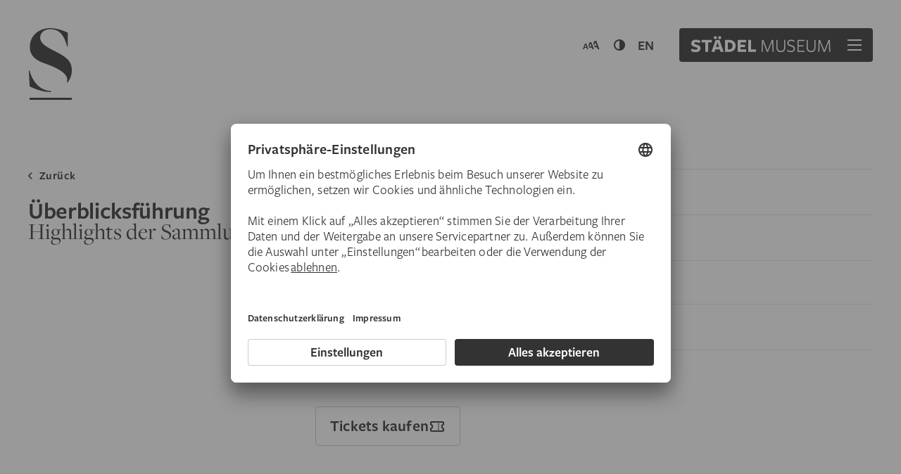

--- FILE ---
content_type: text/html; charset=UTF-8
request_url: https://www.staedelmuseum.de/de/programm/ueberblicksfuehrung-staedel-sammlung?event=2589&delta=26&send=1
body_size: 13989
content:
<!doctype html>
<html lang="de">
<head>
  <title>Überblicksführung – Highlights der Sammlung | Städel Museum</title>
  <meta charset="utf-8">
  <meta http-equiv="x-ua-compatible" content="ie=edge" />
  <meta name="viewport" content="width=device-width" />

    <script type="text/javascript">!function(t){var e,r,n,o,s,a=function t(){var e;try{e=(e=localStorage.getItem("stAriaSettings"))?JSON.parse(e):{}}catch(r){e={}}return"object"!=typeof e&&(e={}),e}(),i=t.documentElement;i.classList.add("js"),i.style.setProperty("--st-scrollbar",(e=t.createElement("div"),r=e.style,r.overflow="scroll",r.width="100px",r.height="100px",i.append(e),n=e.offsetWidth-e.clientWidth,i.removeChild(e),n+"px")),i.classList.toggle("stApp__highContrast","contrast"in a&&"boolean"==typeof a.contrast?a.contrast:function t(){try{return window.matchMedia("(prefers-contrast: more)").matches}catch(e){return!1}}());var c=(o=["","Large","Larger"],s=0,("fontSize"in a&&"number"==typeof a.fontSize&&(s=Math.round(a.fontSize)),s<=0)?"":(s>=o.length&&(s=o.length-1),"stApp__fontSize"+o[s]));c&&i.classList.add(c)}(document);</script>
  <script>(function(w,d,s,l,i){w[l]=w[l]||[];w[l].push({'gtm.start':new Date().getTime(),event:'gtm.js'});var f=d.getElementsByTagName(s)[0],j=d.createElement(s),dl=l!='dataLayer'?'&l='+l:'';j.async=true;j.src='https://www.googletagmanager.com/gtm.js?id='+i+dl;f.parentNode.insertBefore(j,f);})(window,document,'script','dataLayer','GTM-KRNMP9');</script>
    <script  id="usercentrics-cmp" src="https://app.usercentrics.eu/browser-ui/latest/loader.js" async data-language="de" data-settings-id="eKTIMvKKf"></script><script type="application/ld+json">[{"@context":"https:\/\/schema.org\/","@type":"EventSeries","about":[{"@type":"Event","name":"Dauerausstellung","url":"https:\/\/www.staedelmuseum.de\/de\/sammlung-dauerausstellung","startDate":null,"endDate":null}],"audience":[{"@type":"Audience","name":"Erwachsene"}],"description":"Die wichtigsten Werke der Dauerausstellung auf einen Blick","image":"https:\/\/www.staedelmuseum.de\/files\/images\/_trans\/01-Ausstellungen\/Dauerausstellung\/Alte-Meister\/Raumansichten-mit-Menschen\/_meta\/2021_Fuehrung_Erwachsene_AlteMeister_01.jpg","name":"\u00dcberblicksf\u00fchrung \u2013 Highlights der Sammlung","subEvent":[{"@type":"Event","name":"\u00dcberblicksf\u00fchrung \u2013 Highlights der Sammlung","url":"https:\/\/www.staedelmuseum.de\/de\/programm\/ueberblicksfuehrung-staedel-sammlung\/2026-02-28\/13-00","startDate":"2026-02-28T14:00:00+01:00","endDate":"2026-02-28T15:00:00+01:00","location":{"@type":"Museum","name":"St\u00e4del Museum","url":"https:\/\/www.staedelmuseum.de\/"}},{"@type":"Event","name":"\u00dcberblicksf\u00fchrung \u2013 Highlights der Sammlung","url":"https:\/\/www.staedelmuseum.de\/de\/programm\/ueberblicksfuehrung-staedel-sammlung\/2026-02-14\/13-00","startDate":"2026-02-14T14:00:00+01:00","endDate":"2026-02-14T15:00:00+01:00","location":{"@type":"Museum","name":"St\u00e4del Museum","url":"https:\/\/www.staedelmuseum.de\/"}}],"url":"https:\/\/www.staedelmuseum.de\/de\/programm\/ueberblicksfuehrung-staedel-sammlung"},{"@context":"https:\/\/schema.org\/","@type":"BreadcrumbList","itemListElement":[{"@type":"ListItem","position":1,"name":"Startseite","item":"https:\/\/www.staedelmuseum.de\/de\/"},{"@type":"ListItem","position":2,"name":"Ausstellungen & Programm","item":"https:\/\/www.staedelmuseum.de\/de\/ausstellungen-programm"},{"@type":"ListItem","position":3,"name":"\u00dcberblicksf\u00fchrung \u2013 Highlights der Sammlung"}]}]</script><meta property="og:site_name" content="Städel Museum"><meta property="og:type" content="website"><meta property="og:locale" content="de_DE"><meta property="og:url" content="https://www.staedelmuseum.de/de/programm/ueberblicksfuehrung-staedel-sammlung"><meta property="og:image" content="https://www.staedelmuseum.de/files/images/_trans/01-Ausstellungen/Dauerausstellung/Alte-Meister/Raumansichten-mit-Menschen/_meta/2021_Fuehrung_Erwachsene_AlteMeister_01.jpg"><meta property="og:title" content="Überblicksführung – Highlights der Sammlung"><meta property="og:description" content="Die wichtigsten Werke der Dauerausstellung auf einen Blick"><link type="application/opensearchdescription+xml" href="https://www.staedelmuseum.de/de/api/opensearch" title="Städel Museum" rel="search"><link rel="preload" href="/assets/fonts/freight-display.woff2" as="font" type="font/woff2" crossorigin />
  <link rel="preload" href="/assets/fonts/freight-sans.woff2" as="font" type="font/woff2" crossorigin />
  <link rel="preload" href="/assets/fonts/freight-sans-bold.woff2" as="font" type="font/woff2" crossorigin />
  <link rel="preload" href="/assets/fonts/freight-serif.woff2" as="font" type="font/woff2" crossorigin />
  <link rel="stylesheet" href="/assets/main.css?v=5b2f672" />

  <link rel="apple-touch-icon" sizes="180x180" href="/assets/icons/apple-touch-icon.png">
  <link rel="icon" type="image/png" sizes="32x32" href="/assets/icons/favicon-32x32.png">
  <link rel="icon" type="image/png" sizes="16x16" href="/assets/icons/favicon-16x16.png">
  <link rel="manifest" href="/assets/icons/site.webmanifest">
  <link rel="mask-icon" href="/assets/icons/safari-pinned-tab.svg" color="#5bbad5">
  <link rel="shortcut icon" href="/assets/icons/favicon.ico">
  <meta name="msapplication-TileColor" content="#2b5797">
  <meta name="msapplication-config" content="/assets/icons/browserconfig.xml">
  <meta name="theme-color" content="#ffffff">

  <link href="https://www.staedelmuseum.de/de/programm/ueberblicksfuehrung-staedel-sammlung" rel="canonical">
  
</head>
<body  class="stApp"><noscript><iframe src="https://www.googletagmanager.com/ns.html?id=GTM-KRNMP9" height="0" width="0" style="display:none;visibility:hidden"></iframe></noscript><input type="checkbox" id="stHeaderExpanded">
<header class="stHeader hasContent">
  <script type="text/javascript">function getOpeningHours(v){v=v instanceof Date?v:new Date();v.setHours(0);v.setMinutes(0);v.setSeconds(0);v.setMilliseconds(0);if([[2026,2,6]].filter(function(d){return v.getFullYear()==d[0]&&v.getMonth()==d[1]&&v.getDate()==d[2]}).length>0)return{"state":"opened","times":[["10:00","14:00"]]};if([[2025,7,29],[2025,7,30],[2025,7,31]].filter(function(d){return v.getFullYear()==d[0]&&v.getMonth()==d[1]&&v.getDate()==d[2]}).length>0)return{"state":"opened","times":[["10:00","19:00"]]};if([[2025,4,10]].filter(function(d){return v.getFullYear()==d[0]&&v.getMonth()==d[1]&&v.getDate()==d[2]}).length>0)return{"state":"opened","times":[["10:00","18:00"],["19:00","02:00"]]};if([[2027,0,1]].filter(function(d){return v.getFullYear()==d[0]&&v.getMonth()==d[1]&&v.getDate()==d[2]}).length>0)return{"state":"opened","times":[["11:00","18:00"]]};if([[2026,11,24],[2026,11,31]].filter(function(d){return v.getFullYear()==d[0]&&v.getMonth()==d[1]&&v.getDate()==d[2]}).length>0)return{"state":"closed","times":[]};if([[2026,3,3],[2026,3,5],[2026,3,6],[2026,4,1],[2026,4,14],[2026,4,24],[2026,4,25],[2026,5,4],[2026,9,3],[2026,11,25],[2026,11,26],[2026,11,28],[2027,0,4]].filter(function(d){return v.getFullYear()==d[0]&&v.getMonth()==d[1]&&v.getDate()==d[2]}).length>0)return{"state":"opened","times":[["10:00","18:00"]]};if([4].indexOf(v.getDay())!=-1)return{"state":"opened","times":[["10:00","21:00"]]};if([0,2,3,5,6].indexOf(v.getDay())!=-1)return{"state":"opened","times":[["10:00","18:00"]]};return{state:"closed",times:[]};}</script>
  <script type="text/html">
    <div class="stHeaderLayer">
    <div class="stHeaderLayer__panel stTheme__bgBlack">
      <div class="stHeaderLayer__panelContent">
                  <div id="stf9b7a71b-f36b-401f-b642-865b4e9b1a45" class="stHeaderLayer__page" aria-labelledby="stf9b7a71b-f36b-401f-b642-865b4e9b1a45-tab" hidden="hidden" role="tabpanel">
    <div class="stHeaderLayer__pageScrollArea stUtilsScrollArea"><div class="stHeader__title mb-xl">
    <h3 class="stTypo__styleSansLargeBold mb-none"></h3></div>
<div class="stHeader__cards">
  <ul class="stHeader__cardsList">
          <li class="stHeader__cardsItem width-12">
        <a class="stHeader__cardsButton stButton stTypo__styleSansSmallBold" href="https://www.staedelmuseum.de/de/tickets" title="Eintritts-Tickets" rel="noopener noreferrer" target="_blank"><div class="stImageSvg" title="Ticket" data-src="/files/icons/header/ticket-32.svg" style="width: 32px; height: 32px;"><noscript><svg width="32" height="32"><use href="/files/icons/header/ticket-32.svg#default"></use></svg></noscript></div><div class="stHeader__cardsTitle stTypo__styleSansNormal@xl">Eintritts-Tickets</div><div class="stHeader__cardsSubtitle">kaufen</div></a>
      </li>
          <li class="stHeader__cardsItem width-6">
        <a class="stHeader__cardsButton stButton stTypo__styleSansSmallBold" href="https://www.staedelmuseum.de/de/tickets#programm-tickets" title="Programm-Tickets" rel="noopener noreferrer" target="_blank"><div class="stImageSvg" title="Flagge" data-src="/files/icons/header/flag-32.svg" style="width: 32px; height: 32px;"><noscript><svg width="32" height="32"><use href="/files/icons/header/flag-32.svg#default"></use></svg></noscript></div><div class="stHeader__cardsTitle stTypo__styleSansNormal@xl">Programm-Tickets</div><div class="stHeader__cardsSubtitle">kaufen</div></a>
      </li>
          <li class="stHeader__cardsItem width-6">
        <a class="stHeader__cardsButton stButton stTypo__styleSansSmallBold" href="https://liebieghaus.ticketfritz.de/Shop/Index/staedel-publikationen" title="Publikationen" rel="noopener noreferrer" target="_blank"><div class="stImageSvg" title="Buch" data-src="/files/icons/header/book-32.svg" style="width: 32px; height: 32px;"><noscript><svg width="32" height="32"><use href="/files/icons/header/book-32.svg#default"></use></svg></noscript></div><div class="stHeader__cardsTitle stTypo__styleSansNormal@xl">Publikationen</div><div class="stHeader__cardsSubtitle">kaufen</div></a>
      </li>
      </ul>
</div>
</div>
  </div><div id="st54dc9013-6562-4404-9ea6-cf79ca6226fa" class="stHeaderLayer__page stHeaderCalendar" aria-labelledby="st54dc9013-6562-4404-9ea6-cf79ca6226fa-tab" hidden="hidden" role="tabpanel" data-endpoint="https://www.staedelmuseum.de/de/api/finder">
    <div class="stHeaderLayer__pageScrollArea stUtilsScrollArea"><div class="stHeader__title mb-xl">
    <h3 class="stHeaderCalendar__title stTypo__styleSansLargeBold mb-none">
      <span class="stHeaderCalendar__titleState">Öffnungszeiten</span>
      <span class="stHeaderCalendar__titleDetails stTypo__styleDisplayLarge stTypo__colorTextDark" hidden></span>
    </h3><ul class="stButton__group"><li class="stButton__groupItem"><a class="stButton stTypo__styleSansSmallBold" href="https://www.staedelmuseum.de/de/ausstellungen-programm"><span>Programm</span><svg width="16" height="16" viewBox="0 0 16 16"><use href="/assets/images/icons.svg#chevron-right-16"></use></svg></a></li></ul></div>

      <h4 class="stTypo__styleSansSmallBold stTypo__colorTextMedium mt-none mb-xxxs">Öffnungszeiten</h4>
    <div class="stHeaderCalendar__openingHours stTypo__styleSerifSmall mb-xl">
      <p><span class="stTypo__styleSansSmallBold">Di-So:</span> 10.00–18.00 Uhr<br /><span class="stTypo__styleSansSmallBold">Do:</span> 10.00–21.00 Uhr<br /><span class="stTypo__styleSansSmallBold">Mo:</span> geschlossen</p>
    </div>
  
  <h4 class="stTypo__styleSansSmallBold stTypo__colorTextMedium mt-none mb-xxxs">Kommende Veranstaltungen</h4>
  <div class="stHeaderCalendar__app stHeader__block"></div>

  <ul class="stButton__group">
      <li class="stButton__groupItem"><a class="stButton stTypo__styleSansSmallBold" href="https://www.staedelmuseum.de/de/ausstellungen-programm#veranstaltungen"><span>Gesamtes Angebot</span><svg width="16" height="16" viewBox="0 0 16 16"><use href="/assets/images/icons.svg#chevron-right-16"></use></svg></a></li>
  </ul>
</div>
  </div><div id="sta8d65364-35b8-45aa-822d-42ea438fcfc2" class="stHeaderLayer__page" aria-labelledby="sta8d65364-35b8-45aa-822d-42ea438fcfc2-tab" hidden="hidden" role="tabpanel">
    <div class="stHeaderLayer__pageScrollArea stUtilsScrollArea"><div class="stHeader__title mb-xl">
    <h3 class="stTypo__styleSansLargeBold mb-none">Barrierefrei</h3><ul class="stButton__group"><li class="stButton__groupItem"><a class="stButton stTypo__styleSansSmallBold" href="https://www.staedelmuseum.de/de/besuch/barrierefrei"><span>Alle Informationen</span></a></li></ul></div>
<div class="stHeader__cards">
  <ul class="stHeader__cardsList">
          <li class="stHeader__cardsItem width-6">
        <a class="stHeader__cardsButton stButton stTypo__styleSansSmallBold" href="https://www.staedelmuseum.de/de/besuch/barrierefrei/leichte-sprache" title="Leichte Sprache"><div class="stImageSvg" title="Einfache Sprache" data-src="/files/icons/header/simple-language-32.svg" style="width: 32px; height: 32px;"><noscript><svg width="32" height="32"><use href="/files/icons/header/simple-language-32.svg#default"></use></svg></noscript></div><div class="stHeader__cardsTitle stTypo__styleSansNormal@xl">Leichte Sprache</div><div class="stHeader__cardsSubtitle">Seite öffnen</div></a>
      </li>
          <li class="stHeader__cardsItem width-6">
        <a class="stHeader__cardsButton stButton stTypo__styleSansSmallBold" href="https://www.staedelmuseum.de/de/besuch/barrierefrei/gebaerdensprache" title="Gebärdensprache"><div class="stImageSvg" title="Sign language" data-src="/files/icons/header/sign-language.svg" style="width: 32px; height: 32px;"><noscript><svg width="32" height="32"><use href="/files/icons/header/sign-language.svg#default"></use></svg></noscript></div><div class="stHeader__cardsTitle stTypo__styleSansNormal@xl">Gebärdensprache</div><div class="stHeader__cardsSubtitle">Seite öffnen</div></a>
      </li>
          <li class="stHeader__cardsItem width-12">
        <a class="stHeader__cardsButton stButton stTypo__styleSansSmallBold" href="https://www.staedelmuseum.de/de/besuch/barrierefrei" title="Barrierefreier Besuch"><div class="stImageSvg" title="Rollstuhl" data-src="/files/icons/header/wheelchair-32.svg" style="width: 32px; height: 32px;"><noscript><svg width="32" height="32"><use href="/files/icons/header/wheelchair-32.svg#default"></use></svg></noscript></div><div class="stHeader__cardsTitle stTypo__styleSansNormal@xl">Barrierefreier Besuch</div><div class="stHeader__cardsSubtitle">Alle Informationen rund um einen Barrierefreien Besuch im Städel Museum finden Sie hier.</div></a>
      </li>
      </ul>
</div>
<ul class="stHeader__aria">
  <li class="stHeader__ariaItem">
    <button class="stHeader__ariaButton stPlainButton__focus stTypo__styleSansNormalBold" data-app-action="cycleAriaFontSize">
      <span class="stHeader__ariaLabel">Schriftgröße anpassen</span>
      <span class="stHeader__ariaFontSizes stTypo__styleSansNormalBold">
        <span>A</span>
        <span>A</span>
        <span>A</span>
      </span>
    </button>
  </li>

  <li class="stHeader__ariaItem">
    <button class="stHeader__ariaButton stPlainButton__focus stTypo__styleSansNormalBold" data-app-action="toggleAriaContrast">
      <span class="stHeader__ariaLabel">
        <span class="d-none@contrast">Kontrast erhöhen</span>
        <span class="d-none d-inline@contrast">Kontrast zurücksetzen</span>
      </span>
          <svg width="24" height="24" viewBox="0 0 24 24" aria-labelledby="st697b6e18069f8">
    <title id="st697b6e18069f8">Kontrastmodus umschalten</title>
    <linearGradient id="st697b6e18069f8_gradient" gradientUnits="userSpaceOnUse" x1="8" x2="20" y1="0" y2="0"><stop offset="0" stop-color="currentColor" stop-opacity="0"/><stop offset="1" stop-color="currentColor"/></linearGradient>
    <use class="d-none@contrast" href="/assets/images/icons.svg#contrast-large-24"></use>
    <circle class="d-none d-block@contrast" cx="12" cy="12" fill="url(#st697b6e18069f8_gradient)" r="9" stroke="currentColor" stroke-width="2"/>
  </svg>

    </button>
  </li>
</ul>
</div>
  </div>



<div id="st7be3e03b-73f0-4065-927e-c95a31a03055" class="stHeaderLayer__page" aria-labelledby="st7be3e03b-73f0-4065-927e-c95a31a03055-tab" hidden="hidden" role="tabpanel">
    <div class="stHeaderLayer__pageScrollArea stUtilsScrollArea">  <div class="stHeader__title mb-xl">
    <h3 class="stTypo__styleSansLargeBold mb-none">Wonach suchen Sie?</h3>
  </div>

  <div class="stHeaderSearch mt-xl mb-xl" data-prompt="https://www.staedelmuseum.de/de/api/search">
    <form class="stHeaderSearch__form" action="https://www.staedelmuseum.de/de/suche" method="get">
      <label class="stHeaderSearch__queryLabel sr-only" for="st697b6e1806b3d">Suchbegriff</label>
      <input type="search" id="st697b6e1806b3d" class="stHeaderSearch__queryInput stTypo__styleSansNormal" name="q" autocomplete="off" placeholder="Suchbegriff eingeben"/>
    </form>
    <div class="stHeaderSearch__results"></div>
  </div>

    <h4 class="stTypo__styleSansSmallBold stTypo__colorTextMedium mt-none mb-xxxs">Ich bin</h4>
  <ul class="stButton__group stTypo__styleSansSmallBold mb-xl">
          <li class="stButton__groupItem">
        <a class="stPill" href="https://www.staedelmuseum.de/de/suche?q=neugierig">neugierig</a>
      </li>
          <li class="stButton__groupItem">
        <a class="stPill" href="https://www.staedelmuseum.de/de/suche?q=wissenshungrig">wissenshungrig</a>
      </li>
          <li class="stButton__groupItem">
        <a class="stPill" href="https://www.staedelmuseum.de/de/suche?q=abenteuerlustig">abenteuerlustig</a>
      </li>
          <li class="stButton__groupItem">
        <a class="stPill" href="https://www.staedelmuseum.de/de/suche?q=kreativ">kreativ</a>
      </li>
          <li class="stButton__groupItem">
        <a class="stPill" href="https://www.staedelmuseum.de/de/suche?q=spontan">spontan</a>
      </li>
          <li class="stButton__groupItem">
        <a class="stPill" href="https://www.staedelmuseum.de/de/suche?q=kommunikativ">kommunikativ</a>
      </li>
          <li class="stButton__groupItem">
        <a class="stPill" href="https://www.staedelmuseum.de/de/suche?q=reiselustig">reiselustig</a>
      </li>
          <li class="stButton__groupItem">
        <a class="stPill" href="https://www.staedelmuseum.de/de/suche?q=digital%20unterwegs">digital unterwegs</a>
      </li>
          <li class="stButton__groupItem">
        <a class="stPill" href="https://www.staedelmuseum.de/de/suche?q=aufgeschlossen">aufgeschlossen</a>
      </li>
          <li class="stButton__groupItem">
        <a class="stPill" href="https://www.staedelmuseum.de/de/suche?q=aktiv">aktiv</a>
      </li>
          <li class="stButton__groupItem">
        <a class="stPill" href="https://www.staedelmuseum.de/de/suche?q=musikalisch">musikalisch</a>
      </li>
          <li class="stButton__groupItem">
        <a class="stPill" href="https://www.staedelmuseum.de/de/suche?q=Elternteil">Elternteil</a>
      </li>
          <li class="stButton__groupItem">
        <a class="stPill" href="https://www.staedelmuseum.de/de/suche?q=feinsinnig">feinsinnig</a>
      </li>
      </ul>


  <ul class="stButton__group">
      <li class="stButton__groupItem"><a class="stButton stTypo__styleSansSmallBold" href="https://www.staedelmuseum.de/de/besuch/fragen-antworten"><span>Fragen &amp; Antworten</span></a></li>
  </ul>
</div>
  </div><div id="sta2837ee0-18f8-466b-a46f-45dd66607ff7" class="stHeaderLayer__page" aria-labelledby="sta2837ee0-18f8-466b-a46f-45dd66607ff7-tab" hidden="hidden" role="tabpanel">
    <div class="stHeaderLayer__pageScrollArea stUtilsScrollArea">

<nav class="stHeader__menu pb-lg mb-sm pb-md@lg mb-md@lg stTypo__styleSansLarge primary">
  <ul class="stHeader__menuList">
                  <li class="stHeader__menuItem link">
          <a class="stHeader__menuLink stTypo__link" href="https://www.staedelmuseum.de/de/ausstellungen-programm" title="Programm">Programm</a>
        </li>
                        <li class="stHeader__menuItem link">
          <a class="stHeader__menuLink stTypo__link" href="https://www.staedelmuseum.de/de/besuch" title="Ihr Besuch">Ihr Besuch</a>
        </li>
                        <li class="stHeader__menuItem link">
          <a class="stHeader__menuLink stTypo__link" href="https://www.staedelmuseum.de/de/digital" title="Digitale Angebote">Digitale Angebote</a>
        </li>
            </ul>

  </nav>


<nav class="stHeader__menu pb-sm mb-sm pb-md@lg mb-md@lg stTypo__styleSansSmall stTypo__styleSansNormal@xl secondary">
  <ul class="stHeader__menuList">
                  <li class="stHeader__menuItem stTypo__styleSansSmall label">Alle Infos für</li>
                        <li class="stHeader__menuItem link">
          <a class="stHeader__menuLink stTypo__link" href="https://www.staedelmuseum.de/de/familien-kinder" title="Kinder &amp; Familie">Kinder &amp; Familie</a>
        </li>
                        <li class="stHeader__menuItem link">
          <a class="stHeader__menuLink stTypo__link" href="https://www.staedelmuseum.de/de/bildung-schule" title="Bildung &amp; Schule">Bildung &amp; Schule</a>
        </li>
                        <li class="stHeader__menuItem link">
          <a class="stHeader__menuLink stTypo__link" href="https://www.staedelmuseum.de/de/gruppen" title="Gruppen">Gruppen</a>
        </li>
                        <li class="stHeader__menuItem link">
          <a class="stHeader__menuLink stTypo__link" href="https://www.staedelmuseum.de/de/engagement" title="Förderer &amp; Sponsoren">Förderer &amp; Sponsoren</a>
        </li>
                        <li class="stHeader__menuItem link">
          <a class="stHeader__menuLink stTypo__link" href="https://www.staedelmuseum.de/de/besuch/barrierefrei" title="Barrierefreiheit">Barrierefreiheit</a>
        </li>
                        <li class="stHeader__menuItem link">
          <a class="stHeader__menuLink stTypo__link" href="https://www.staedelmuseum.de/de/das-staedel/forschung-restaurierung" title="Forschung &amp; Restaurierung">Forschung &amp; Restaurierung</a>
        </li>
            </ul>

  </nav>


<nav class="stHeader__menu pb-sm mb-sm pb-md@lg mb-md@lg stTypo__styleSansSmall tertiary">
  <ul class="stHeader__menuList">
                  <li class="stHeader__menuItem link">
          <a class="stHeader__menuLink stTypo__link" href="https://www.staedelmuseum.de/de/besuch/fragen-antworten" title="Fragen &amp; Antworten">Fragen &amp; Antworten</a>
        </li>
                        <li class="stHeader__menuItem link">
          <a class="stHeader__menuLink stTypo__link" href="https://www.staedelmuseum.de/de/das-staedel" title="Das Städel">Das Städel</a>
        </li>
                        <li class="stHeader__menuItem link">
          <a class="stHeader__menuLink stTypo__link" href="https://www.staedelmuseum.de/de/engagement" title="Engagement">Engagement</a>
        </li>
                        <li class="stHeader__menuItem link">
          <a class="stHeader__menuLink stTypo__link" href="https://newsroom.staedelmuseum.de/de/" title="Presse" rel="noopener noreferrer" target="_blank">Presse</a>
        </li>
                        <li class="stHeader__menuItem link">
          <a class="stHeader__menuLink stTypo__link" href="https://www.staedelmuseum.de/de/karriere" title="Karriere">Karriere</a>
        </li>
                        <li class="stHeader__menuItem link">
          <a class="stHeader__menuLink stTypo__link" href="https://www.staedelmuseum.de/de/kontakt" title="Kontakt">Kontakt</a>
        </li>
            </ul>

      <aside class="stHeader__menuAside pt-sm mt-sm pt-none@lg mt-none@lg">
        <address>Städel Museum<br>Schaumainkai 63<br>60596 Frankfurt am Main</address>
  <p>
    <a class="stButton stTypo__styleSansSmallBold" href="https://goo.gl/maps/Li3bUFnniKQmWvWb7" target="_blank" rel="noreferrer noopener">
      <span>Google Maps</span><svg width="16" height="16" viewBox="0 0 16 16"><use href="/assets/images/icons.svg#map-16"></use></svg></a>
  </p>

    </aside>
  </nav>
<ul class="stButton__group">
      <li class="stButton__groupItem"><a class="stButton stTypo__styleSansSmallBold" href="https://www.staedelmuseum.de/en/"><span>EN</span></a></li>
      <li class="stButton__groupItem"><a class="stButton stTypo__styleSansSmallBold" href="https://www.staedelmuseum.de/de/newsletter"><span>Newsletter</span></a></li>
      <li class="stButton__groupItem"><a class="stButton stTypo__styleSansSmallBold" href="https://sammlung.staedelmuseum.de/de" rel="noopener noreferrer" target="_blank"><span>Digitale Sammlung</span><svg width="16" height="16" viewBox="0 0 16 16"><use href="/assets/images/icons.svg#arrow-up-right-16"></use></svg></a></li>
      <li class="stButton__groupItem"><a class="stButton stTypo__styleSansSmallBold" href="https://stories.staedelmuseum.de/de/" rel="noopener noreferrer" target="_blank"><span>Städel Stories</span><svg width="16" height="16" viewBox="0 0 16 16"><use href="/assets/images/icons.svg#arrow-up-right-16"></use></svg></a></li>
  </ul>
</div>
  </div>              </div>
    </div>
  </div>
    <div class="stHeaderAccordion">
          <figure class="stHeaderAccordion__item">
    <div class="stImageCrop stHeaderAccordion__itemImage" style="background-image: url([data-uri]);" data-focus-x="0.5" data-focus-y="0.5"><img class="stImage" width="1080" height="1080" data-srcset="https://www.staedelmuseum.de/files/images/_trans/01-Ausstellungen/Dauerausstellung/Billboard/_header_accordion_lg/936-sandro_botticelli-weibliches_idealbildnis_bildnis_der_simo-1480_web.jpg 1080w"><noscript><img src="https://www.staedelmuseum.de/files/images/_trans/01-Ausstellungen/Dauerausstellung/Billboard/_header_accordion_lg/936-sandro_botticelli-weibliches_idealbildnis_bildnis_der_simo-1480_web.jpg" width="1080" height="1080" alt="936 sandro botticelli weibliches idealbildnis bildnis der simo 1480 web"></noscript></div>

    <figcaption class="stHeaderAccordion__itemCaption">
      <div class="stHeaderAccordion__itemCaptionPanel">
        <p class="stHeaderAccordion__itemTitle stTypo__styleSansLargeBold">Städel Sammlung<br><span class="stTypo__styleDisplayLarge">700 Jahre Kunst unter einem Dach</span></p>
        <p>Dauerausstellung</p>        <ul class="stButton__group"><li class="stButton__groupItem"><a class="stButton stTypo__styleSansSmallBold" href="https://www.staedelmuseum.de/de/tickets" rel="noopener noreferrer" target="_blank"><span>Tickets kaufen</span><svg width="16" height="16" viewBox="0 0 16 16"><use href="/assets/images/icons.svg#ticket-16"></use></svg></a></li><li class="stButton__groupItem"><a class="stButton stTypo__styleSansSmallBold" href="https://www.staedelmuseum.de/de/sammlung-dauerausstellung"><span>Jetzt entdecken</span><svg width="16" height="16" viewBox="0 0 16 16"><use href="/assets/images/icons.svg#chevron-right-16"></use></svg></a></li></ul>
      </div>
    </figcaption>
  </figure>
          <figure class="stHeaderAccordion__item">
    <div class="stImageCrop stHeaderAccordion__itemImage" style="background-image: url([data-uri]);" data-focus-x="0.5" data-focus-y="0.5"><img class="stImage" width="1080" height="1080" data-srcset="https://www.staedelmuseum.de/files/images/_trans/01-Ausstellungen/2025/Schuch/Kampagne/_header_accordion_lg/st_presse_carl-schuch_der-rhododendronkorb_1885_86_Billboard.jpg 1080w"><noscript><img src="https://www.staedelmuseum.de/files/images/_trans/01-Ausstellungen/2025/Schuch/Kampagne/_header_accordion_lg/st_presse_carl-schuch_der-rhododendronkorb_1885_86_Billboard.jpg" width="1080" height="1080" alt="St presse carl schuch der rhododendronkorb 1885 86 Billboard"></noscript></div>

    <figcaption class="stHeaderAccordion__itemCaption stTheme__inverse">
      <div class="stHeaderAccordion__itemCaptionPanel">
        <p class="stHeaderAccordion__itemTitle stTypo__styleSansLargeBold">Carl Schuch<br><span class="stTypo__styleDisplayLarge">und Frankreich</span></p>
        <p>Ausstellung bis 1.2.2026</p>        <ul class="stButton__group"><li class="stButton__groupItem"><a class="stButton stTypo__styleSansSmallBold" href="https://www.staedelmuseum.de/de/tickets" rel="noopener noreferrer" target="_blank"><span>Tickets kaufen</span><svg width="16" height="16" viewBox="0 0 16 16"><use href="/assets/images/icons.svg#ticket-16"></use></svg></a></li><li class="stButton__groupItem"><a class="stButton stTypo__styleSansSmallBold" href="https://www.staedelmuseum.de/de/carl-schuch-und-frankreich"><span>Zur Ausstellung</span><svg width="16" height="16" viewBox="0 0 16 16"><use href="/assets/images/icons.svg#chevron-right-16"></use></svg></a></li></ul>
      </div>
    </figcaption>
  </figure>
          <figure class="stHeaderAccordion__item">
    <div class="stImageCrop stHeaderAccordion__itemImage" style="background-image: url([data-uri]);" data-focus-x="0.5" data-focus-y="0.5"><img class="stImage" width="1080" height="1080" data-srcset="https://www.staedelmuseum.de/files/images/_trans/01-Ausstellungen/2025/Groeting/Kampagne/_header_accordion_lg/AG_Things_Still_Milch_Original_Ausstellungsvorschau.jpg 1080w"><noscript><img src="https://www.staedelmuseum.de/files/images/_trans/01-Ausstellungen/2025/Groeting/Kampagne/_header_accordion_lg/AG_Things_Still_Milch_Original_Ausstellungsvorschau.jpg" width="1080" height="1080" alt="AG Things Still Milch Original Ausstellungsvorschau"></noscript></div>

    <figcaption class="stHeaderAccordion__itemCaption stTheme__inverse">
      <div class="stHeaderAccordion__itemCaptionPanel">
        <p class="stHeaderAccordion__itemTitle stTypo__styleSansLargeBold">Asta Gröting<br><span class="stTypo__styleDisplayLarge">Ein Wolf, Primaten und eine Atemkurve</span></p>
        <p>Ausstellung bis 12.4.2026</p>        <ul class="stButton__group"><li class="stButton__groupItem"><a class="stButton stTypo__styleSansSmallBold" href="https://www.staedelmuseum.de/de/tickets" rel="noopener noreferrer" target="_blank"><span>Tickets kaufen</span><svg width="16" height="16" viewBox="0 0 16 16"><use href="/assets/images/icons.svg#ticket-16"></use></svg></a></li><li class="stButton__groupItem"><a class="stButton stTypo__styleSansSmallBold" href="https://www.staedelmuseum.de/de/asta-groeting"><span>Zur Ausstellung</span><svg width="16" height="16" viewBox="0 0 16 16"><use href="/assets/images/icons.svg#chevron-right-16"></use></svg></a></li></ul>
      </div>
    </figcaption>
  </figure>
          <figure class="stHeaderAccordion__item">
    <div class="stImageCrop stHeaderAccordion__itemImage" style="background-image: url([data-uri]);" data-focus-x="0.5" data-focus-y="0.5"><img class="stImage" width="1080" height="1080" data-srcset="https://www.staedelmuseum.de/files/images/_trans/01-Ausstellungen/2025/Beckmann/_header_accordion_lg/2025_Beckmann_Ausstellungsvorschau2.jpg 1080w"><noscript><img src="https://www.staedelmuseum.de/files/images/_trans/01-Ausstellungen/2025/Beckmann/_header_accordion_lg/2025_Beckmann_Ausstellungsvorschau2.jpg" width="1080" height="1080" alt="2025 Beckmann Ausstellungsvorschau2"></noscript></div>

    <figcaption class="stHeaderAccordion__itemCaption stTheme__inverse">
      <div class="stHeaderAccordion__itemCaptionPanel">
        <p class="stHeaderAccordion__itemTitle stTypo__styleSansLargeBold">Beckmann</p>
        <p>Ausstellung bis 15.3.2026</p>        <ul class="stButton__group"><li class="stButton__groupItem"><a class="stButton stTypo__styleSansSmallBold" href="https://www.staedelmuseum.de/de/tickets" rel="noopener noreferrer" target="_blank"><span>Tickets kaufen</span><svg width="16" height="16" viewBox="0 0 16 16"><use href="/assets/images/icons.svg#ticket-16"></use></svg></a></li><li class="stButton__groupItem"><a class="stButton stTypo__styleSansSmallBold" href="https://www.staedelmuseum.de/de/beckmann"><span>Zur Ausstellung</span><svg width="16" height="16" viewBox="0 0 16 16"><use href="/assets/images/icons.svg#chevron-right-16"></use></svg></a></li></ul>
      </div>
    </figcaption>
  </figure>
      </div>  </script>

  <h2 class="sr-only" id="191beb03-84d3-416a-8cbd-03fe9071b929-title">Navigation menu</h2><div class="stHeader__static stGrid__container">
    <a class="stHeader__staticLogo stPlainButton__focus" href="https://www.staedelmuseum.de/de/">
      <svg width="64" height="103" role="img" viewBox="0 0 64 103" aria-labelledby="697b6e180b895"><title id="697b6e180b895">Städel Museum</title><use href="/assets/images/icons.svg#logo-nobrand-64x103"></use></svg>
    </a>
    <ul class="stHeader__staticMenu">
      <li class="stHeader__staticMenuItem d-none@noJs">
        <button class="stHeader__staticMenuButton stHeader__baseButton" data-app-action="cycleAriaFontSize">
          <svg class="stHeader__staticMenuFontSizes" width="24" height="24" viewBox="0 0 24 24" aria-labelledby="st697b6e180b861">
            <title id="st697b6e180b861">Größe umschalten</title>
            <path fill="currentColor" d="m4.94 9.875h-1.924l-2.964 8.125h1.599l.663-1.924h3.276l.676 1.924h1.599zm.247 4.888h-2.457l1.235-3.523z"/>
            <path fill="currentColor" d="m12.08 8h-2.368l-1.672 4.583 1.098 3.049h3.742l.832 2.368h1.968zm.304 6.016h-3.024l1.52-4.336z"/>
            <path fill="currentColor" d="m16.793 15.188h3.377l.988 2.812h2.337l-4.275-11.875h-2.812l-1.448 3.97 1.086 3.016 1.749-4.991 1.786 5.149h-3.479z" fill-rule="nonzero"/>
            <path fill="currentColor" d="m20 23c0-.552-.448-1-1-1h-14c-.552 0-1 .448-1 1s.448 1 1 1h14c.552 0 1-.448 1-1z" />
          </svg>
        </button>
      </li>
      <li class="stHeader__staticMenuItem requiresJs d-none@noJs">
        <button class="stHeader__staticMenuButton stHeader__baseButton" data-app-action="toggleAriaContrast">
              <svg width="24" height="24" viewBox="0 0 24 24" aria-labelledby="st697b6e180b8dc">
    <title id="st697b6e180b8dc">Kontrastmodus umschalten</title>
    <linearGradient id="st697b6e180b8dc_gradient" gradientUnits="userSpaceOnUse" x1="8" x2="20" y1="0" y2="0"><stop offset="0" stop-color="currentColor" stop-opacity="0"/><stop offset="1" stop-color="currentColor"/></linearGradient>
    <use class="d-none@contrast" href="/assets/images/icons.svg#contrast-small-24"></use>
    <circle class="d-none d-block@contrast" cx="12" cy="12" fill="url(#st697b6e180b8dc_gradient)" r="7" stroke="currentColor" stroke-width="2"/>
  </svg>

        </button>
      </li>

      <li class="stHeader__staticMenuItem" data-app-page-link><a class="stHeader__staticMenuLink stHeader__baseButton" href="https://www.staedelmuseum.de/en/" title="English">en</a></li></ul>
  </div><div class="stHeader__dialogExpander stGrid__container">
    <label class="stHeader__dialogExpanderButton" aria-controls="191beb03-84d3-416a-8cbd-03fe9071b929" data-header-action="expand" for="stHeaderExpanded" role="button">Menü öffnen</label>
  </div>
  <dialog id="191beb03-84d3-416a-8cbd-03fe9071b929" class="stHeader__dialog stGrid__container" aria-labelledby="191beb03-84d3-416a-8cbd-03fe9071b929-title">
    <div class="stHeader__dialogBackdrop"></div><div class="stHeader__widget stTheme__bgBlack">
    <div class="stHeader__widgetContent">
      <a class="stHeader__widgetBrand stPlainButton__focus" href="https://www.staedelmuseum.de/de/">
        <svg class="d-none d-block@lg" width="200" height="26" role="img" viewBox="0 0 200 26" aria-labelledby="697b6e180b97b"><title id="697b6e180b97b">Städel Museum</title><use href="/assets/images/icons.svg#logo-text-200x26"></use></svg>
        <svg class="d-none@lg" width="44" height="72" role="img" viewBox="0 0 64 103" aria-labelledby="697b6e180b99a"><title id="697b6e180b99a">Städel Museum</title><use href="/assets/images/icons.svg#logo-nobrand-64x103"></use></svg>
      </a>
      <div class="stHeader__widgetTabs stHeader__tabs stPlainButton__focus" role="tablist" tabindex="0">
                  <a id="stf9b7a71b-f36b-401f-b642-865b4e9b1a45-tab" class="stHeader__tabsButton stHeader__baseButton stHeader__tabsSecondary" href="https://www.staedelmuseum.de/de/tickets" rel="noopener noreferrer" aria-selected="false" aria-controls="stf9b7a71b-f36b-401f-b642-865b4e9b1a45" data-tracking-id="" role="tab" tabindex="-1" target="_blank"><svg width="24" height="24" viewBox="0 0 24 24"><use href="/assets/images/icons.svg#ticket-24"></use></svg></a>
                  <a id="st54dc9013-6562-4404-9ea6-cf79ca6226fa-tab" class="stHeader__tabsButton stHeader__baseButton stHeader__tabsSecondary" href="https://www.staedelmuseum.de/de/ausstellungen-programm" aria-selected="false" aria-controls="st54dc9013-6562-4404-9ea6-cf79ca6226fa" data-tracking-id="Öffnungszeiten" role="tab" tabindex="-1"><svg width="24" height="24" role="img" viewBox="0 0 24 24" aria-labelledby="697b6e180bb2f"><title id="697b6e180bb2f">Öffnungszeiten</title><use href="/assets/images/icons.svg#clock-24"></use></svg></a>
                  <a id="sta8d65364-35b8-45aa-822d-42ea438fcfc2-tab" class="stHeader__tabsButton stHeader__baseButton stHeader__tabsSecondary" href="https://www.staedelmuseum.de/de/besuch/barrierefrei" aria-selected="false" aria-controls="sta8d65364-35b8-45aa-822d-42ea438fcfc2" data-tracking-id="Barrierefrei" role="tab" tabindex="-1"><svg width="24" height="24" role="img" viewBox="0 0 24 24" aria-labelledby="697b6e180bbcf"><title id="697b6e180bbcf">Barrierefrei</title><use href="/assets/images/icons.svg#accessibility-24"></use></svg></a>
                  <a id="st7be3e03b-73f0-4065-927e-c95a31a03055-tab" class="stHeader__tabsButton stHeader__baseButton stHeader__tabsSecondary" href="https://www.staedelmuseum.de/de/suche" aria-selected="false" aria-controls="st7be3e03b-73f0-4065-927e-c95a31a03055" data-tracking-id="Suche" role="tab" tabindex="-1"><svg width="24" height="24" role="img" viewBox="0 0 24 24" aria-labelledby="697b6e180bc65"><title id="697b6e180bc65">Suche</title><use href="/assets/images/icons.svg#search-24"></use></svg></a>
                <div class="stHeader__tabsDivider stHeader__tabsSecondary"></div>
        <button id="sta2837ee0-18f8-466b-a46f-45dd66607ff7-tab" class="stHeader__tabsButton stHeader__baseButton stHeader__tabsPrimary d-none@noJs" aria-selected="false" aria-controls="sta2837ee0-18f8-466b-a46f-45dd66607ff7" data-tracking-id="Navigation" role="tab" tabindex="-1"><svg width="24" height="24" role="img" viewBox="0 0 24 24" aria-labelledby="697b6e180bce2"><title id="697b6e180bce2">Navigation</title><use href="/assets/images/icons.svg#menu-24"></use></svg></button>
      </div>
      <label  class="stHeader__tabsButton stHeader__tabsSecondary stHeader__widgetCloser stHeader__baseButton" data-header-action="close" for="stHeaderExpanded" role="button">
        <svg width="24" height="24" role="img" viewBox="0 0 24 24" aria-labelledby="697b6e180bd35"><title id="697b6e180bd35">Schließen</title><use href="/assets/images/icons.svg#close-24"></use></svg>
      </label>
    </div>
  </div><div class="stHeaderLayer">
    <div class="stHeaderLayer__panel stTheme__bgBlack">
      <div class="stHeaderLayer__panelContent">
                  <div id="sta2837ee0-18f8-466b-a46f-45dd66607ff7" class="stHeaderLayer__page" aria-labelledby="sta2837ee0-18f8-466b-a46f-45dd66607ff7-tab" role="tabpanel">
    <div class="stHeaderLayer__pageScrollArea stUtilsScrollArea">

<nav class="stHeader__menu pb-lg mb-sm pb-md@lg mb-md@lg stTypo__styleSansLarge primary">
  <ul class="stHeader__menuList">
                  <li class="stHeader__menuItem link">
          <a class="stHeader__menuLink stTypo__link" href="https://www.staedelmuseum.de/de/ausstellungen-programm" title="Programm">Programm</a>
        </li>
                        <li class="stHeader__menuItem link">
          <a class="stHeader__menuLink stTypo__link" href="https://www.staedelmuseum.de/de/besuch" title="Ihr Besuch">Ihr Besuch</a>
        </li>
                        <li class="stHeader__menuItem link">
          <a class="stHeader__menuLink stTypo__link" href="https://www.staedelmuseum.de/de/digital" title="Digitale Angebote">Digitale Angebote</a>
        </li>
            </ul>

  </nav>


<nav class="stHeader__menu pb-sm mb-sm pb-md@lg mb-md@lg stTypo__styleSansSmall stTypo__styleSansNormal@xl secondary">
  <ul class="stHeader__menuList">
                  <li class="stHeader__menuItem stTypo__styleSansSmall label">Alle Infos für</li>
                        <li class="stHeader__menuItem link">
          <a class="stHeader__menuLink stTypo__link" href="https://www.staedelmuseum.de/de/familien-kinder" title="Kinder &amp; Familie">Kinder &amp; Familie</a>
        </li>
                        <li class="stHeader__menuItem link">
          <a class="stHeader__menuLink stTypo__link" href="https://www.staedelmuseum.de/de/bildung-schule" title="Bildung &amp; Schule">Bildung &amp; Schule</a>
        </li>
                        <li class="stHeader__menuItem link">
          <a class="stHeader__menuLink stTypo__link" href="https://www.staedelmuseum.de/de/gruppen" title="Gruppen">Gruppen</a>
        </li>
                        <li class="stHeader__menuItem link">
          <a class="stHeader__menuLink stTypo__link" href="https://www.staedelmuseum.de/de/engagement" title="Förderer &amp; Sponsoren">Förderer &amp; Sponsoren</a>
        </li>
                        <li class="stHeader__menuItem link">
          <a class="stHeader__menuLink stTypo__link" href="https://www.staedelmuseum.de/de/besuch/barrierefrei" title="Barrierefreiheit">Barrierefreiheit</a>
        </li>
                        <li class="stHeader__menuItem link">
          <a class="stHeader__menuLink stTypo__link" href="https://www.staedelmuseum.de/de/das-staedel/forschung-restaurierung" title="Forschung &amp; Restaurierung">Forschung &amp; Restaurierung</a>
        </li>
            </ul>

  </nav>


<nav class="stHeader__menu pb-sm mb-sm pb-md@lg mb-md@lg stTypo__styleSansSmall tertiary">
  <ul class="stHeader__menuList">
                  <li class="stHeader__menuItem link">
          <a class="stHeader__menuLink stTypo__link" href="https://www.staedelmuseum.de/de/besuch/fragen-antworten" title="Fragen &amp; Antworten">Fragen &amp; Antworten</a>
        </li>
                        <li class="stHeader__menuItem link">
          <a class="stHeader__menuLink stTypo__link" href="https://www.staedelmuseum.de/de/das-staedel" title="Das Städel">Das Städel</a>
        </li>
                        <li class="stHeader__menuItem link">
          <a class="stHeader__menuLink stTypo__link" href="https://www.staedelmuseum.de/de/engagement" title="Engagement">Engagement</a>
        </li>
                        <li class="stHeader__menuItem link">
          <a class="stHeader__menuLink stTypo__link" href="https://newsroom.staedelmuseum.de/de/" title="Presse" rel="noopener noreferrer" target="_blank">Presse</a>
        </li>
                        <li class="stHeader__menuItem link">
          <a class="stHeader__menuLink stTypo__link" href="https://www.staedelmuseum.de/de/karriere" title="Karriere">Karriere</a>
        </li>
                        <li class="stHeader__menuItem link">
          <a class="stHeader__menuLink stTypo__link" href="https://www.staedelmuseum.de/de/kontakt" title="Kontakt">Kontakt</a>
        </li>
            </ul>

      <aside class="stHeader__menuAside pt-sm mt-sm pt-none@lg mt-none@lg">
        <address>Städel Museum<br>Schaumainkai 63<br>60596 Frankfurt am Main</address>
  <p>
    <a class="stButton stTypo__styleSansSmallBold" href="https://goo.gl/maps/Li3bUFnniKQmWvWb7" target="_blank" rel="noreferrer noopener">
      <span>Google Maps</span><svg width="16" height="16" viewBox="0 0 16 16"><use href="/assets/images/icons.svg#map-16"></use></svg></a>
  </p>

    </aside>
  </nav>
<ul class="stButton__group">
      <li class="stButton__groupItem"><a class="stButton stTypo__styleSansSmallBold" href="https://www.staedelmuseum.de/en/"><span>EN</span></a></li>
      <li class="stButton__groupItem"><a class="stButton stTypo__styleSansSmallBold" href="https://www.staedelmuseum.de/de/newsletter"><span>Newsletter</span></a></li>
      <li class="stButton__groupItem"><a class="stButton stTypo__styleSansSmallBold" href="https://sammlung.staedelmuseum.de/de" rel="noopener noreferrer" target="_blank"><span>Digitale Sammlung</span><svg width="16" height="16" viewBox="0 0 16 16"><use href="/assets/images/icons.svg#arrow-up-right-16"></use></svg></a></li>
      <li class="stButton__groupItem"><a class="stButton stTypo__styleSansSmallBold" href="https://stories.staedelmuseum.de/de/" rel="noopener noreferrer" target="_blank"><span>Städel Stories</span><svg width="16" height="16" viewBox="0 0 16 16"><use href="/assets/images/icons.svg#arrow-up-right-16"></use></svg></a></li>
  </ul>
</div>
  </div>              </div>
    </div>
  </div></dialog>
</header>
<div class="stGrid__main" data-page-uid="d33ad8c2-6c1b-4063-b38f-6c472f6f64b0-1"><div class="stGrid__section white"><div class="stGrid__container stGrid__block"><div class="stGrid__row stGrid__block"><div class="stGrid__column width-4@lg"><div class="stAppBack mb-sm"><a class="stPlainButton stTypo__styleSansSmallBold no-gap" href="https://www.staedelmuseum.de/de/ausstellungen-programm"><svg width="16" height="16" viewBox="0 0 16 16"><use href="/assets/images/icons.svg#back-16"></use></svg><span>Zurück</span></a></div><h1 class="stGrid__sectionTitle stTypo__styleSansLargeBold stPlainButton__focus" tabindex="-1">Überblicksführung<br><span class="stTypo__styleDisplayLarge">Highlights der Sammlung</span></h1></div><div class="stGrid__column width-8@lg"><ul class="stFacts__list stGrid__block">
              <li class="stFacts__listItem">
          <dl class="stFacts__item stTypo__styleSerifNormal">
    <dt class="stFacts__itemIcon"><svg width="24" height="24" viewBox="0 0 24 24"><use href="/assets/images/icons.svg#clock-24"></use></svg></dt>
    <dd class="stFacts__itemContent">
      <span class="stFacts__itemBody">          <span class="stFacts__itemCaption stTypo__styleSansNormalBold">Termin</span>
        <span class="stFacts__itemDescription">Zweimal im Monat</span></span><ul class="stButton__group stFacts__itemButtons"><li class="stButton__groupItem"><a class="stButton stTypo__styleSansSmallBold" href="https://www.staedelmuseum.de/de/programm/ueberblicksfuehrung-staedel-sammlung#stNextEvents">
    <span>Nächste Veranstaltung</span><svg width="16" height="16" viewBox="0 0 16 16"><use href="/assets/images/icons.svg#chevron-right-16"></use></svg></a></li></ul></dd>
  </dl>
        </li>
              <li class="stFacts__listItem">
          <dl class="stFacts__item stTypo__styleSerifNormal">
    <dt class="stFacts__itemIcon"><svg width="24" height="24" viewBox="0 0 24 24"><use href="/assets/images/icons.svg#ticket-24"></use></svg></dt>
    <dd class="stFacts__itemContent">
      <span class="stFacts__itemBody">          <span class="stFacts__itemCaption stTypo__styleSansNormalBold">Kosten</span>
        <span class="stFacts__itemDescription">Ab 21 Euro (inkl. Eintritt)</span></span><ul class="stButton__group stFacts__itemButtons"><li class="stButton__groupItem"><a class="stButton stTypo__styleSansSmallBold" href="https://www.staedelmuseum.de/static/tickets/#!/e/1f5870d40a86a7db531d67e86d1f7873" rel="noopener noreferrer" target="_blank">
    <span>Tickets</span><svg width="16" height="16" viewBox="0 0 16 16"><use href="/assets/images/icons.svg#ticket-16"></use></svg></a></li></ul></dd>
  </dl>
        </li>
              <li class="stFacts__listItem">
          <dl class="stFacts__item stTypo__styleSerifNormal">
    <dt class="stFacts__itemIcon"><svg width="24" height="24" viewBox="0 0 24 24"><use href="/assets/images/icons.svg#marker-24"></use></svg></dt>
    <dd class="stFacts__itemContent">
      <span class="stFacts__itemBody">          <span class="stFacts__itemCaption stTypo__styleSansNormalBold">Treffpunkt</span>
        <span class="stFacts__itemDescription">2. Obergeschoss, Raum 11</span></span></dd>
  </dl>
        </li>
              <li class="stFacts__listItem">
          <dl class="stFacts__item stTypo__styleSerifNormal">
    <dt class="stFacts__itemIcon"><svg width="24" height="24" viewBox="0 0 24 24"><use href="/assets/images/icons.svg#exhibition-24"></use></svg></dt>
    <dd class="stFacts__itemContent">
      <span class="stFacts__itemBody">          <span class="stFacts__itemCaption stTypo__styleSansNormalBold">Ausstellung</span>
        <span class="stFacts__itemDescription">Dauerausstellung</span></span><ul class="stButton__group stFacts__itemButtons"><li class="stButton__groupItem"><a class="stButton stTypo__styleSansSmallBold" href="https://www.staedelmuseum.de/de/sammlung-dauerausstellung">
    <span>Ausstellung</span><svg width="16" height="16" viewBox="0 0 16 16"><use href="/assets/images/icons.svg#chevron-right-16"></use></svg></a></li></ul></dd>
  </dl>
        </li>
          </ul><ul class="stButton__group stGrid__block"><li class="stButton__groupItem"><a class="stButton stTypo__styleSansNormalBold medium" href="https://www.staedelmuseum.de/static/tickets/#!/e/1f5870d40a86a7db531d67e86d1f7873" rel="noopener noreferrer" target="_blank">
    <span>Tickets kaufen</span><svg width="24" height="24" viewBox="0 0 24 24"><use href="/assets/images/icons.svg#ticket-24"></use></svg></a></li></ul><div class="stGrid__block stTypo"><p class="lead">Der Klassiker unter den Führungen: Unsere Kunstvermittler zeigen Ihnen die wichtigsten Werke der Dauerausstellung in einer einstündigen Überblicksführung.</p></div></div></div></div></div><div class="stGrid__section white"><div class="stImageCollage stGrid__block">
    <div class="stGrid__container"><div class="stImageCollage__viewport">
    <div class="stImageCollage__content grid">
          <div class="stImageCollage__column width-6@lg">
                  <div class="stImageCollage__item grid width-12@lg fixedWidth" style="--st-image-collage-aspect:0.6665"><figure class="stImageCollage__figure" data-layer-item-uid="ed3b95e4-7dbf-4a9d-9d89-1bc008bcbab9"><div class="stImage__wrap responsive fallback" style="padding-bottom: 66.666667%; background-image: url([data-uri]);"><img class="stImage" width="1920" height="1280" data-srcset="https://www.staedelmuseum.de/files/images/_trans/01-Ausstellungen/Dauerausstellung/Gegenwart/Raumansichten-mit-Menschen/_image_4col/2022_OpenHouse_Fuehrung_Erwachsene_Gegenwart_16_b.jpg 571w,https://www.staedelmuseum.de/files/images/_trans/01-Ausstellungen/Dauerausstellung/Gegenwart/Raumansichten-mit-Menschen/_image_6col/2022_OpenHouse_Fuehrung_Erwachsene_Gegenwart_16_b.jpg 868w,https://www.staedelmuseum.de/files/images/_trans/01-Ausstellungen/Dauerausstellung/Gegenwart/Raumansichten-mit-Menschen/_image_8col/2022_OpenHouse_Fuehrung_Erwachsene_Gegenwart_16_b.jpg 1165w,https://www.staedelmuseum.de/files/images/_trans/01-Ausstellungen/Dauerausstellung/Gegenwart/Raumansichten-mit-Menschen/_image_hd/2022_OpenHouse_Fuehrung_Erwachsene_Gegenwart_16_b.jpg 1920w"><noscript><img src="https://www.staedelmuseum.de/files/images/_trans/01-Ausstellungen/Dauerausstellung/Gegenwart/Raumansichten-mit-Menschen/_image_hd/2022_OpenHouse_Fuehrung_Erwachsene_Gegenwart_16_b.jpg" width="1920" height="1280" alt="2022_OpenHouse_Fuehrung_Erwachsene_Gegenwart_16_b"></noscript></div></figure></div>
              </div>
          <div class="stImageCollage__column width-6@lg">
                  <div class="stImageCollage__item grid width-12@lg fixedWidth" style="--st-image-collage-aspect:0.66644"><figure class="stImageCollage__figure" data-layer-item-uid="24cc88de-9d57-411b-8399-2206fb96a995"><div class="stImage__wrap responsive fallback" style="padding-bottom: 66.666667%; background-image: url([data-uri]);"><img class="stImage" width="1920" height="1280" data-srcset="https://www.staedelmuseum.de/files/images/_trans/01-Ausstellungen/Dauerausstellung/Alte-Meister/Raumansichten-mit-Menschen/_image_4col/2021_Fuehrung_Erwachsene_AlteMeister_02.jpg 571w,https://www.staedelmuseum.de/files/images/_trans/01-Ausstellungen/Dauerausstellung/Alte-Meister/Raumansichten-mit-Menschen/_image_6col/2021_Fuehrung_Erwachsene_AlteMeister_02.jpg 868w,https://www.staedelmuseum.de/files/images/_trans/01-Ausstellungen/Dauerausstellung/Alte-Meister/Raumansichten-mit-Menschen/_image_8col/2021_Fuehrung_Erwachsene_AlteMeister_02.jpg 1165w,https://www.staedelmuseum.de/files/images/_trans/01-Ausstellungen/Dauerausstellung/Alte-Meister/Raumansichten-mit-Menschen/_image_hd/2021_Fuehrung_Erwachsene_AlteMeister_02.jpg 1920w"><noscript><img src="https://www.staedelmuseum.de/files/images/_trans/01-Ausstellungen/Dauerausstellung/Alte-Meister/Raumansichten-mit-Menschen/_image_hd/2021_Fuehrung_Erwachsene_AlteMeister_02.jpg" width="1920" height="1280" alt="2021_Fuehrung_Erwachsene_AlteMeister_02"></noscript></div></figure></div>
              </div>
      </div>
        </div></div>
  </div></div><div data-version="e5fe7a0df76ddf95367afbdaf31588f3" class="stFinder stGrid__bg stGrid__sectionPadding whitesmoke"><span id="stNextEvents" class="stFinder__anchor"></span><script type="application/json">{"anchors":["stNextEvents"],"defaultPoster":null,"exposedFilters":[],"footer":"","forcedLabel":"\u00dcberblicksf\u00fchrung \u2013 Highlights der Sammlung","forcedFilters":[1696],"forcedSystemTags":null,"hasGroups":false,"hasPoster":false,"prefix":"ff8.","scope":"offering","scopeElementUid":"d33ad8c2-6c1b-4063-b38f-6c472f6f64b0","showAllOfferings":false,"tabs":[{"label":"Kalender","type":"events","initial":true}],"tips":[],"title":"<h2 class=\"stGrid__sectionTitle stTypo__styleSansLargeBold\">Termine<\/h2>","url":"https:\/\/www.staedelmuseum.de\/de\/api\/finder","useAltTitles":true}</script><span id="stNextEvents" class="stFinder__anchor"></span><div class="stFinder__sticky stGrid__container stTheme__notInverse@js@lg"><div class="stGrid__row"><div class="stGrid__column width-4@lg"><div class="stFinder__stickyTitle"><h2 class="stGrid__sectionTitle stTypo__styleSansLargeBold">Termine</h2></div></div></div></div><div class="stFinder__contentContainer stGrid__container"><div class="stGrid__row"><div class="stGrid__column offset-4@lg width-8@lg"><div class="stFinder__content"><ul class="stFinder__list"><li class="stFinder__listItem bordered"><a href="https://www.staedelmuseum.de/de/programm/ueberblicksfuehrung-staedel-sammlung/2026-02-14/13-00" data-finder-cid="281896" class="stFinder__listLink stPlainButton__focus"><aside class="stFinder__listEvent stTypo__styleSansSmaller stTypo__styleSansSmall@md"><div class="stFinder__listEventDate stTypo__styleSerifNormal stTypo__styleDisplayLarge@md">14.2.</div><div class="stFinder__listEventTime">14.00 Uhr</div><div class="stFinder__listEventDuration">1 Std</div></aside><div class="stFinder__listContent"><h3 class="stFinder__listTitle stTypo__styleSerifNormal stTypo__styleDisplayLarge@md">Überblicksführung – Highlights der Sammlung</h3><p class="stFinder__listDescription stTypo__styleSansSmall stTypo__styleSansNormal@md">Die wichtigsten Werke der Dauerausstellung auf einen Blick</p><ul class="stFinder__listPills mt-xxs"><li class="stFinder__listPillsItem stTypo__styleSansSmaller stTypo__styleSansSmall@xl">Dauerausstellung</li></ul></div><aside class="stFinder__listImage event"><img alt loading="lazy" srcset="https://www.staedelmuseum.de/files/images/_trans/01-Ausstellungen/Dauerausstellung/Alte-Meister/Raumansichten-mit-Menschen/_event_thumb_md/2021_Fuehrung_Erwachsene_AlteMeister_01.jpg 1x,https://www.staedelmuseum.de/files/images/_trans/01-Ausstellungen/Dauerausstellung/Alte-Meister/Raumansichten-mit-Menschen/_event_thumb_lg/2021_Fuehrung_Erwachsene_AlteMeister_01.jpg 2x" width="100" height="100"/></aside></a></li><li class="stFinder__listItem bordered"><a href="https://www.staedelmuseum.de/de/programm/ueberblicksfuehrung-staedel-sammlung/2026-02-28/13-00" data-finder-cid="281907" class="stFinder__listLink stPlainButton__focus"><aside class="stFinder__listEvent stTypo__styleSansSmaller stTypo__styleSansSmall@md"><div class="stFinder__listEventDate stTypo__styleSerifNormal stTypo__styleDisplayLarge@md">28.2.</div><div class="stFinder__listEventTime">14.00 Uhr</div><div class="stFinder__listEventDuration">1 Std</div></aside><div class="stFinder__listContent"><h3 class="stFinder__listTitle stTypo__styleSerifNormal stTypo__styleDisplayLarge@md">Überblicksführung – Highlights der Sammlung</h3><p class="stFinder__listDescription stTypo__styleSansSmall stTypo__styleSansNormal@md">Die wichtigsten Werke der Dauerausstellung auf einen Blick</p><ul class="stFinder__listPills mt-xxs"><li class="stFinder__listPillsItem stTypo__styleSansSmaller stTypo__styleSansSmall@xl">Dauerausstellung</li></ul></div><aside class="stFinder__listImage event"><img alt loading="lazy" srcset="https://www.staedelmuseum.de/files/images/_trans/01-Ausstellungen/Dauerausstellung/Alte-Meister/Raumansichten-mit-Menschen/_event_thumb_md/2021_Fuehrung_Erwachsene_AlteMeister_01.jpg 1x,https://www.staedelmuseum.de/files/images/_trans/01-Ausstellungen/Dauerausstellung/Alte-Meister/Raumansichten-mit-Menschen/_event_thumb_lg/2021_Fuehrung_Erwachsene_AlteMeister_01.jpg 2x" width="100" height="100"/></aside></a></li></ul></div></div></div></div><dialog class="stFinderLayer"><div class="stFinderLayer__swap"></div></dialog></div><div class="stGrid__section white"><div class="stGrid__container stGrid__block"><div class="stGrid__row stGrid__block"><div class="stGrid__column width-4@lg"><h2 class="stGrid__sectionTitle stTypo__styleSansLargeBold stPlainButton__focus" tabindex="-1">Fragen &amp; Antworten</h2></div><div class="stGrid__column width-8@lg"><details class="stUtilsAccordion stGrid__block">
    <summary class="stUtilsAccordion__summary">
      <h3 id="st697b841078d11_label" class="stUtilsAccordion__summaryButton stTypo__styleSansNormalBold stPlainButton__focus"><svg width="24" height="24" viewBox="0 0 24 24"><use href="/assets/images/icons.svg#chevron-down-24"></use></svg><span class="title">Kann ich mit dem Ticket zu einer Führung auch schon früher ins Museum kommen?</span>
      </h3>    </summary>

    <div class="stUtilsAccordion__mask">
      <div class="stUtilsAccordion__content">
        <div class="stGrid__block stTypo">
  <p>Sie haben die Möglichkeit, das Museum bereits 60 Minuten vor dem Führungsbeginn zu besuchen.</p></div>

      </div>
    </div>
  </details>
<details class="stUtilsAccordion stGrid__block">
    <summary class="stUtilsAccordion__summary">
      <h3 id="st697b841079205_label" class="stUtilsAccordion__summaryButton stTypo__styleSansNormalBold stPlainButton__focus"><svg width="24" height="24" viewBox="0 0 24 24"><use href="/assets/images/icons.svg#chevron-down-24"></use></svg><span class="title">Kann ich auch spontan an der Museumskasse ein Ticket zu den Veranstaltungen erwerben?</span>
      </h3>    </summary>

    <div class="stUtilsAccordion__mask">
      <div class="stUtilsAccordion__content">
        <div class="stGrid__block stTypo">
  <p>Sofern die Veranstaltung nicht ausgebucht ist, sind Restkarten am Tag der Veranstaltung an der Museumskasse erhältlich.</p></div>

      </div>
    </div>
  </details>
<details class="stUtilsAccordion stGrid__block">
    <summary class="stUtilsAccordion__summary">
      <h3 id="st697b841079583_label" class="stUtilsAccordion__summaryButton stTypo__styleSansNormalBold stPlainButton__focus"><svg width="24" height="24" viewBox="0 0 24 24"><use href="/assets/images/icons.svg#chevron-down-24"></use></svg><span class="title">Wie viel früher muss ich vor Beginn einer Veranstaltung im Museum sein?</span>
      </h3>    </summary>

    <div class="stUtilsAccordion__mask">
      <div class="stUtilsAccordion__content">
        <div class="stGrid__block stTypo">
  <p>Die Führung beginnt pünktlich zur angegebenen Uhrzeit. Wir empfehlen Ihnen, 15 bis 30 Minuten für die Abwicklung an Kasse und Garderobe einzuplanen.</p></div>

      </div>
    </div>
  </details>
<details class="stUtilsAccordion stGrid__block">
    <summary class="stUtilsAccordion__summary">
      <h3 id="st697b8410799d0_label" class="stUtilsAccordion__summaryButton stTypo__styleSansNormalBold stPlainButton__focus"><svg width="24" height="24" viewBox="0 0 24 24"><use href="/assets/images/icons.svg#chevron-down-24"></use></svg><span class="title">Gibt es einen Audioguide für das Städel Museum?</span>
      </h3>    </summary>

    <div class="stUtilsAccordion__mask">
      <div class="stUtilsAccordion__content">
        <div class="stGrid__block stTypo">
  <p><strong>Städel Highlights</strong><br />Entdecken Sie mit der Audioguide App die Highlights der Städel Sammlung – vom Mittelalter über die Renaissance, den Barock und die klassische Moderne bis in die Gegenwart. Erhältlich als kostenlose App für <a href="https://play.google.com/store/apps/details?id=de.linon.sophia.sophiandroid.stdl.high.standard" target="_blank" rel="noreferrer noopener">Android</a> und <a href="https://apps.apple.com/de/app/st%C3%A4del-highlights-audioguide/id1469116616" target="_blank" rel="noreferrer noopener">Apple</a> Smartphones.<strong><br /></strong></p></div>
<ul class="stButton__group stGrid__block blocks">
      <li class="stButton__groupItem">
      <a class="stButton stTypo__styleSansNormalBold medium" href="https://www.staedelmuseum.de/de/digital/staedel-highlights"><span>Zum Audioguide „Städel Highlights“</span><svg width="16" height="16" viewBox="0 0 16 16"><use href="/assets/images/icons.svg#headphones-16"></use></svg></a>
    </li>
  </ul>
<div class="stGrid__block stTypo">
  <p><strong>Carl Schuch und Frankreich</strong><br />Lassen Sie sich mit dem Audioguide durch die Ausstellung „<a href="https://www.staedelmuseum.de/de/carl-schuch-und-frankreich">Carl Schuch und Frankreich</a>“ (24.9.2025–1.2.2026) begleiten und entdecken Sie ausgesuchte Meisterwerke. Kostenlos verfügbar im <a href="https://apps.apple.com/de/app/carl-schuch-audioguide/id6749963475">App Store</a> und <a href="https://play.google.com/store/apps/details?id=de.linon.ida.stdl.schuch&amp;pcampaignid=web_share">Google Play Store</a>.</p></div>
<ul class="stButton__group stGrid__block blocks">
      <li class="stButton__groupItem">
      <a class="stButton stTypo__styleSansNormalBold medium" href="https://www.staedelmuseum.de/de/digital/audioguide-app-carl-schuch-und-frankreich"><span>Zum Audioguide „Carl Schuch und Frankreich“</span><svg width="16" height="16" viewBox="0 0 16 16"><use href="/assets/images/icons.svg#headphones-16"></use></svg></a>
    </li>
  </ul>
<div class="stGrid__block stTypo">
  <p><strong>Beckmann</strong><br />Tauchen Sie ein in das zeichnerische Werk von Max Beckmann – informativ und unterhaltsam begleitet von unserem Audioguide zur Ausstellung „<a href="https://www.staedelmuseum.de/de/beckmann">Beckmann</a>“ (3.12.2025–15.3.2026). Kostenlos verfügbar im <a href="https://apps.apple.com/ph/app/beckmann-audioguide/id6755423307">App Store</a> und <a href="https://play.google.com/store/apps/details?id=de.linon.ida.stdl.soa&amp;hl=de">Google Play Store</a>.</p></div>
<ul class="stButton__group stGrid__block blocks">
      <li class="stButton__groupItem">
      <a class="stButton stTypo__styleSansNormalBold medium" href="https://www.staedelmuseum.de/de/digital/audioguide-app-beckmann"><span>Zum Audioguide „Beckmann“</span><svg width="16" height="16" viewBox="0 0 16 16"><use href="/assets/images/icons.svg#headphones-16"></use></svg></a>
    </li>
  </ul>

      </div>
    </div>
  </details>
<details class="stUtilsAccordion stGrid__block">
    <summary class="stUtilsAccordion__summary">
      <h3 id="st697b84107d499_label" class="stUtilsAccordion__summaryButton stTypo__styleSansNormalBold stPlainButton__focus"><svg width="24" height="24" viewBox="0 0 24 24"><use href="/assets/images/icons.svg#chevron-down-24"></use></svg><span class="title">Wie viel kostet der Eintritt für Familien im Städel Museum?</span>
      </h3>    </summary>

    <div class="stUtilsAccordion__mask">
      <div class="stUtilsAccordion__content">
        <div class="stGrid__block stTypo">
  <p>Für Kinder unter 12 Jahren ist der Eintritt frei. Jugendliche unter 18 Jahren erhalten in Begleitung von mindestens einem Erwachsenen mit gültigem Ticket an der Kasse kostenfreien Eintritt. Bitte halten Sie einen Lichtbildausweis oder Schülerausweis bereit.</p><p><strong>Familienticket</strong><br />Für maximal zwei Erwachsene und mindestens ein minderjähriges Kind (max. 6 Kinder) ist das Familienticket erhältlich. Den Preis für das Familienticket finden Sie <a href="https://www.staedelmuseum.de/de/besuch#ticketpreise">hier</a>. Bitte beachten Sie, dass das Familienticket leider nicht in unserem Online-Shop, sondern nur an der Kasse des Städel Museums erhältlich ist. Wir bitten um Ihr Verständnis.</p></div>
<ul class="stButton__group stGrid__block blocks">
      <li class="stButton__groupItem">
      <a class="stButton stTypo__styleSansNormalBold medium" href="https://www.staedelmuseum.de/de/familien-kinder"><span>Informationen für Kinder &amp; Familie</span><svg width="24" height="24" viewBox="0 0 24 24"><use href="/assets/images/icons.svg#chevron-right-24"></use></svg></a>
    </li>
  </ul>

      </div>
    </div>
  </details>
<details class="stUtilsAccordion stGrid__block">
    <summary class="stUtilsAccordion__summary">
      <h3 id="st697b84107e888_label" class="stUtilsAccordion__summaryButton stTypo__styleSansNormalBold stPlainButton__focus"><svg width="24" height="24" viewBox="0 0 24 24"><use href="/assets/images/icons.svg#chevron-down-24"></use></svg><span class="title">Darf ich mein Kind mit zur Führung nehmen?</span>
      </h3>    </summary>

    <div class="stUtilsAccordion__mask">
      <div class="stUtilsAccordion__content">
        <div class="stGrid__block stTypo">
  <p>Die Führungen sind inhaltlich für erwachsene Teilnehmer konzipiert. Interessierte Jugendliche können an der Führung teilnehmen und benötigen dafür ebenfalls ein Ticket. Wenden Sie sich hierfür bitte an <span id="697b841083d5a"></span><script>document.getElementById("697b841083d5a").innerHTML = "<n uers=\"znvygb:orfhpureqvrafg@fgnrqryzhfrhz.qr\">orfhpureqvrafg@fgnrqryzhfrhz.qr</n>".replace(/[a-zA-Z]/g, function(c) {return String.fromCharCode((c<="Z"?90:122)>=(c=c.charCodeAt(0)+13)?c:c-26);});</script>. Für Kinder im Alter bis zu 12 Jahren ist die Führung nicht zu empfehlen. Hier bieten sich die regelmäßigen Familienführungen an.</p></div>

      </div>
    </div>
  </details>
<ul class="stButton__group stGrid__block blocks">
      <li class="stButton__groupItem">
      <a class="stButton stTypo__styleSansNormalBold medium" href="https://www.staedelmuseum.de/de/besuch/fragen-antworten"><span>Alle Fragen &amp; Antworten</span><svg width="24" height="24" viewBox="0 0 24 24"><use href="/assets/images/icons.svg#chevron-right-24"></use></svg></a>
    </li>
  </ul>
</div></div></div></div><div data-version="e5fe7a0df76ddf95367afbdaf31588f3" class="stFinder stGrid__bg stGrid__sectionPadding whitesmoke"><script type="application/json">{"anchors":[],"defaultPoster":null,"exposedFilters":[],"footer":"","forcedLabel":"\u00dcberblicksf\u00fchrung \u2013 Highlights der Sammlung","forcedFilters":[1696],"forcedSystemTags":null,"hasGroups":false,"hasPoster":true,"prefix":"612.","scope":"offering","scopeElementUid":"d33ad8c2-6c1b-4063-b38f-6c472f6f64b0","showAllOfferings":false,"tabs":[{"label":"Angebote","type":"offerings","initial":true}],"tips":[37405,1288,1290,1326],"title":"<h2 class=\"stGrid__sectionTitle stTypo__styleSansLargeBold\">Weitere Angebote<\/h2>","url":"https:\/\/www.staedelmuseum.de\/de\/api\/finder","useAltTitles":true}</script><span class="stFinder__anchor"></span><div class="stFinderVisual"><div class="stFinderVisual__viewport"></div></div><div class="stFinder__sticky stGrid__container stTheme__inverse@js@lg"><div class="stGrid__row"><div class="stGrid__column width-4@lg"><div class="stFinder__stickyTitle"><h2 class="stGrid__sectionTitle stTypo__styleSansLargeBold">Weitere Angebote</h2></div></div></div></div><div class="stFinder__contentContainer stGrid__container"><div class="stGrid__row"><div class="stGrid__column offset-4@lg width-8@lg"><div class="stFinder__content"><ul class="stFinder__list"><li class="stFinder__listItem bordered"><a data-finder-cid="37405" href="https://www.staedelmuseum.de/de/programm/collection-highlight-tour" class="stFinder__listLink stPlainButton__focus"><aside class="stFinder__listImage offering hidden@lg"><img alt data-srcset="https://www.staedelmuseum.de/files/images/_trans/01-Ausstellungen/Dauerausstellung/Alte-Meister/Raumansichten-mit-Menschen/_offering_thumb_lg/2021_Fuehrung_Erwachsene_AlteMeister_01.jpg" width="144" height="272" class="stImage"/></aside><div class="stFinder__listContent row"><div class="stFinder__listContent"><h3 class="stFinder__listTitle stTypo__styleSerifNormal stTypo__styleDisplayLarge@md">Collection Highlight Tour</h3><p class="stFinder__listDescription stTypo__styleSansSmall stTypo__styleSansNormal@md">Führung in englischer Sprache</p></div><aside class="stFinder__listAside"><ul class="stFinder__listPills"><li class="stFinder__listPillsItem stTypo__styleSansSmaller stTypo__styleSansSmall@xl">Auf Englisch</li></ul></aside></div></a></li><li class="stFinder__listItem bordered"><a data-finder-cid="1288" href="https://www.staedelmuseum.de/de/programm/barrierefreie-ueberblicksfuehrung" class="stFinder__listLink stPlainButton__focus"><aside class="stFinder__listImage offering hidden@lg"><img alt data-srcset="https://www.staedelmuseum.de/files/images/_trans/02-Angebote-Nach-Zielgruppen/02.5-Barrierefreiheit/_offering_thumb_lg/2023_Meinungsbilder_BarrierefreieUeberblicksfuehrung_Erwachsene_Gegenwart_Gebaerdensprache_01.jpg" width="144" height="272" class="stImage"/></aside><div class="stFinder__listContent row"><div class="stFinder__listContent"><h3 class="stFinder__listTitle stTypo__styleSerifNormal stTypo__styleDisplayLarge@md">Barrierefreie Überblicksführung</h3><p class="stFinder__listDescription stTypo__styleSansSmall stTypo__styleSansNormal@md">Führungen mit ausführlichen Bildbeschreibungen oder mit Gebärdensprachdolmetscher</p></div><aside class="stFinder__listAside"><ul class="stFinder__listPills"><li class="stFinder__listPillsItem stTypo__styleSansSmaller stTypo__styleSansSmall@xl">Zu Sonderausstellungen</li></ul></aside></div></a></li><li class="stFinder__listItem bordered"><a data-finder-cid="1290" href="https://www.staedelmuseum.de/de/programm/basiswissen-kunst" class="stFinder__listLink stPlainButton__focus"><aside class="stFinder__listImage offering hidden@lg"><img alt data-srcset="https://www.staedelmuseum.de/files/images/_trans/02-Angebote-Nach-Zielgruppen/02.1-Erwachsene/Fuehrungen/_offering_thumb_lg/2023_Meinungsbilder_Fuehrung_Erwachsene_Gegenwart_08.jpg" width="144" height="272" class="stImage"/></aside><div class="stFinder__listContent row"><div class="stFinder__listContent"><h3 class="stFinder__listTitle stTypo__styleSerifNormal stTypo__styleDisplayLarge@md">Basiswissen Kunst</h3><p class="stFinder__listDescription stTypo__styleSansSmall stTypo__styleSansNormal@md">Führungsreihe zu wechselnden Schwerpunktthemen und grundlegenden Entwicklungen der Kunstgeschichte</p></div><aside class="stFinder__listAside"><ul class="stFinder__listPills"><li class="stFinder__listPillsItem stTypo__styleSansSmaller stTypo__styleSansSmall@xl">Monatlich</li></ul></aside></div></a></li><li class="stFinder__listItem bordered"><a data-finder-cid="1326" href="https://www.staedelmuseum.de/de/programm/gruppenfuehrungen" class="stFinder__listLink stPlainButton__focus"><aside class="stFinder__listImage offering hidden@lg"><img alt data-srcset="https://www.staedelmuseum.de/files/images/_trans/02-Angebote-Nach-Zielgruppen/02.1-Erwachsene/Fuehrungen/_offering_thumb_lg/2022_StaedelInvites_MichaelMueller_Fuehrung_Erwachsene_Gegenwart_05.jpg" width="144" height="272" class="stImage"/></aside><div class="stFinder__listContent row"><div class="stFinder__listContent"><h3 class="stFinder__listTitle stTypo__styleSerifNormal stTypo__styleDisplayLarge@md">Führungen &amp; Workshops für Privatgruppen</h3><p class="stFinder__listDescription stTypo__styleSansSmall stTypo__styleSansNormal@md">Führungen mit oder ohne Workshops, zugeschnitten auf die Interessen Ihrer Gruppe. </p></div><aside class="stFinder__listAside"><ul class="stFinder__listPills"><li class="stFinder__listPillsItem stTypo__styleSansSmaller stTypo__styleSansSmall@xl">Auf Anfrage</li></ul></aside></div></a></li></ul></div></div></div></div><dialog class="stFinderLayer"><div class="stFinderLayer__swap"></div></dialog></div></div>








<footer class="stFooter stTheme__bgBlack stTypo__styleSansSmall">
  <h2 class="sr-only">Footer</h2>
  <div class="stGrid__container">
    <ul class="stFooter__breadcrumbs"><li class="stFooter__breadcrumbsItem"><a class="stFooter__breadcrumbsLink stPlainButton__focus" href="https://www.staedelmuseum.de/de/">Startseite</a></li><li class="stFooter__breadcrumbsItem"><svg width="16" height="16" viewBox="0 0 16 16"><use href="/assets/images/icons.svg#chevron-right-16"></use></svg></li><li class="stFooter__breadcrumbsItem"><a class="stFooter__breadcrumbsLink stPlainButton__focus" href="https://www.staedelmuseum.de/de/ausstellungen-programm">Ausstellungen & Programm</a></li><li class="stFooter__breadcrumbsItem"><svg width="16" height="16" viewBox="0 0 16 16"><use href="/assets/images/icons.svg#chevron-right-16"></use></svg></li><li class="stFooter__breadcrumbsItem"><a class="stFooter__breadcrumbsLink stPlainButton__focus" href="https://www.staedelmuseum.de/de/programm/ueberblicksfuehrung-staedel-sammlung">Überblicksführung – Highlights der Sammlung</a></li></ul>
    <hr class="stFooter__ruler mt-lg mb-lg" />
    <div class="stGrid__row stTypo__styleSansNormal@xl">
      <div class="stGrid__column width-6 width-2@lg">
        <a class="stFooter__logo stPlainButton__focus" href="https://www.staedelmuseum.de/de/"><svg width="64" height="140" role="img" viewBox="0 0 64 140" aria-labelledby="697b6e180e1ce"><title id="697b6e180e1ce">Städelmuseum</title><use href="/assets/images/icons.svg#logo-64x140"></use></svg></a>
      </div>
      <div class="stFooter__address stGrid__column stTypo__removeChildMargin width-6 width-2@lg">
          <address>Städel Museum<br>Schaumainkai 63<br>60596 Frankfurt am Main</address>
  <p>
    <a class="stButton stTypo__styleSansSmallBold" href="https://goo.gl/maps/Li3bUFnniKQmWvWb7" target="_blank" rel="noreferrer noopener">
      <span>Google Maps</span><svg width="16" height="16" viewBox="0 0 16 16"><use href="/assets/images/icons.svg#map-16"></use></svg></a>
  </p>

      </div>
                        <div class="stGrid__column width-12 width-2@lg hidden@lg">
            <hr class="stFooter__ruler" />
          </div>
                  <div class="stGrid__column width-6 width-2@lg stTypo__styleSansNormalBold@xl">
    <ul class="stFooter__menu">
              <li class="stFooter__menuItem">
          <a class="stFooter__menuLink stTypo__link" href="https://www.staedelmuseum.de/de/ausstellungen-programm">Programm</a>
        </li>
              <li class="stFooter__menuItem">
          <a class="stFooter__menuLink stTypo__link" href="https://www.staedelmuseum.de/de/besuch">Besuch</a>
        </li>
              <li class="stFooter__menuItem">
          <a class="stFooter__menuLink stTypo__link" href="https://www.staedelmuseum.de/de/digital">Digitale Angebote</a>
        </li>
          </ul>
  </div>

                        <div class="stGrid__column width-6 width-2@lg stTypo__styleSansNormalBold@xl">
    <ul class="stFooter__menu">
              <li class="stFooter__menuItem">
          <a class="stFooter__menuLink stTypo__link" href="https://www.staedelmuseum.de/de/familien-kinder">Kinder &amp; Familie</a>
        </li>
              <li class="stFooter__menuItem">
          <a class="stFooter__menuLink stTypo__link" href="https://www.staedelmuseum.de/de/bildung-schule">Bildung &amp; Schule</a>
        </li>
              <li class="stFooter__menuItem">
          <a class="stFooter__menuLink stTypo__link" href="https://www.staedelmuseum.de/de/gruppen">Gruppen</a>
        </li>
              <li class="stFooter__menuItem">
          <a class="stFooter__menuLink stTypo__link" href="https://www.staedelmuseum.de/de/das-staedel/forschung-restaurierung">Forschung &amp; Restaurierung</a>
        </li>
              <li class="stFooter__menuItem">
          <a class="stFooter__menuLink stTypo__link" href="https://www.staedelmuseum.de/de/besuch/barrierefrei">Barrierefreiheit</a>
        </li>
              <li class="stFooter__menuItem">
          <a class="stFooter__menuLink stTypo__link" href="https://newsroom.staedelmuseum.de/" rel="noopener noreferrer" target="_blank">Presse</a>
        </li>
          </ul>
  </div>

                        <div class="stGrid__column width-12 width-2@lg hidden@lg">
            <hr class="stFooter__ruler" />
          </div>
                  <div class="stGrid__column width-6 width-2@lg stTypo__styleSansNormalBold@xl">
    <ul class="stFooter__menu">
              <li class="stFooter__menuItem">
          <a class="stFooter__menuLink stTypo__link" href="https://www.staedelmuseum.de/de/das-staedel">Das Städel</a>
        </li>
              <li class="stFooter__menuItem">
          <a class="stFooter__menuLink stTypo__link" href="https://www.staedelmuseum.de/de/engagement">Engagement</a>
        </li>
              <li class="stFooter__menuItem">
          <a class="stFooter__menuLink stTypo__link" href="https://www.staedelmuseum.de/de/engagement/spenden">Spenden</a>
        </li>
              <li class="stFooter__menuItem">
          <a class="stFooter__menuLink stTypo__link" href="https://www.staedelmuseum.de/de/engagement/privatefoerderer/schenkungen-nachlass-testament">Schenkungen &amp; Nachlass</a>
        </li>
              <li class="stFooter__menuItem">
          <a class="stFooter__menuLink stTypo__link" href="https://www.staedelmuseum.de/de/engagement/corporate-events">Corporate Events</a>
        </li>
              <li class="stFooter__menuItem">
          <a class="stFooter__menuLink stTypo__link" href="https://staedelverein.de/" rel="noopener noreferrer" target="_blank">Städelverein</a>
        </li>
              <li class="stFooter__menuItem">
          <a class="stFooter__menuLink stTypo__link" href="https://www.staedelmuseum.de/de/karriere" rel="noopener noreferrer" target="_blank">Karriere</a>
        </li>
          </ul>
  </div>

                        <div class="stGrid__column width-6 width-2@lg stTypo__styleSansNormalBold@xl">
    <ul class="stFooter__menu">
              <li class="stFooter__menuItem">
          <a class="stFooter__menuLink stTypo__link" href="https://www.staedelmuseum.de/de/tickets" rel="noopener noreferrer" target="_blank">Online-Tickets</a>
        </li>
              <li class="stFooter__menuItem">
          <a class="stFooter__menuLink stTypo__link" href="https://sammlung.staedelmuseum.de/de" rel="noopener noreferrer" target="_blank">Digitale Sammlung</a>
        </li>
              <li class="stFooter__menuItem">
          <a class="stFooter__menuLink stTypo__link" href="https://stories.staedelmuseum.de/de/" rel="noopener noreferrer" target="_blank">Städel Stories</a>
        </li>
              <li class="stFooter__menuItem">
          <a class="stFooter__menuLink stTypo__link" href="https://www.staedelmuseum.de/de/newsletter">Newsletter</a>
        </li>
          </ul>
  </div>

          </div>
    <hr class="stFooter__ruler mt-sm mb-lg" />
    <div class="stFooter__legals">
        <ul class="stFooter__legalsServices">
          <li class="stFooter__legalsServicesItem">
        <a class="stFooter__legalsServicesLink stRoundButton" href="http://instagram.com/staedelmuseum" title="Instagram" rel="noopener noreferrer" target="_blank">
          <div class="stImageSvg" title="Instagram" data-src="/files/icons/services/instagram.svg" style="width: 24px; height: 24px;"><noscript><svg width="24" height="24"><use href="/files/icons/services/instagram.svg#default"></use></svg></noscript></div>
        </a>
      </li>
          <li class="stFooter__legalsServicesItem">
        <a class="stFooter__legalsServicesLink stRoundButton" href="http://youtube.com/staedelmuseum" title="YouTube" rel="noopener noreferrer" target="_blank">
          <div class="stImageSvg" title="Youtube" data-src="/files/icons/services/youtube.svg" style="width: 24px; height: 24px;"><noscript><svg width="24" height="24"><use href="/files/icons/services/youtube.svg#default"></use></svg></noscript></div>
        </a>
      </li>
          <li class="stFooter__legalsServicesItem">
        <a class="stFooter__legalsServicesLink stRoundButton" href="https://www.tiktok.com/@staedelmuseum" title="TikTok" rel="noopener noreferrer" target="_blank">
          <div class="stImageSvg" title="Tiktok" data-src="/files/icons/services/tiktok.svg" style="width: 24px; height: 24px;"><noscript><svg width="24" height="24"><use href="/files/icons/services/tiktok.svg#default"></use></svg></noscript></div>
        </a>
      </li>
          <li class="stFooter__legalsServicesItem">
        <a class="stFooter__legalsServicesLink stRoundButton" href="http://facebook.com/staedelmuseum" title="Facebook" rel="noopener noreferrer" target="_blank">
          <div class="stImageSvg" title="Facebook" data-src="/files/icons/services/facebook.svg" style="width: 24px; height: 24px;"><noscript><svg width="24" height="24"><use href="/files/icons/services/facebook.svg#default"></use></svg></noscript></div>
        </a>
      </li>
          <li class="stFooter__legalsServicesItem">
        <a class="stFooter__legalsServicesLink stRoundButton" href="https://www.linkedin.com/company/st-del-museum-frankfurt/" title="LinkedIn" rel="noopener noreferrer" target="_blank">
          <div class="stImageSvg" title="Linkedin" data-src="/files/icons/services/linkedin.svg" style="width: 24px; height: 24px;"><noscript><svg width="24" height="24"><use href="/files/icons/services/linkedin.svg#default"></use></svg></noscript></div>
        </a>
      </li>
      </ul>

        <div class="stFooter__legalsGroup">
    <ul class="stFooter__legalsLinks stTypo__styleSansSmallBold">
              <li class="stFooter__legalsLinksItem">
          <a class="stFooter__legalsLinksLink stTypo__link" href="https://www.staedelmuseum.de/de/impressum">Impressum</a>
        </li>
              <li class="stFooter__legalsLinksItem">
          <a class="stFooter__legalsLinksLink stTypo__link" href="https://www.staedelmuseum.de/de/datenschutz">Datenschutz</a>
        </li>
              <li class="stFooter__legalsLinksItem">
          <a class="stFooter__legalsLinksLink stTypo__link" href="javascript:UC_UI.showSecondLayer();">Privatsphäre</a>
        </li>
              <li class="stFooter__legalsLinksItem">
          <a class="stFooter__legalsLinksLink stTypo__link" href="https://www.staedelmuseum.de/de/bildnachweise">Bildnachweise</a>
        </li>
              <li class="stFooter__legalsLinksItem">
          <a class="stFooter__legalsLinksLink stTypo__link" href="https://www.staedelmuseum.de/de/hausordnung">Hausordnung</a>
        </li>
              <li class="stFooter__legalsLinksItem">
          <a class="stFooter__legalsLinksLink stTypo__link" href="https://www.staedelmuseum.de/de/kontakt">Kontakt</a>
        </li>
          </ul>
    <p class="stFooter__legalsLinksCopyright">Copyright © 2026 Städel Museum. Alle Rechte vorbehalten.</p>
  </div>

    </div>
  </div>
</footer>
<div class="stAppSupportBadge">
      <a class="stAppSupportBadge__link"  href="https://www.staedelmuseum.de/de/engagement/spenden" rel="noopener noreferrer" target="_blank">
        <div class="stAppSupportBadge__widget">
          <svg viewBox="0 0 128 128" width="128" height="128">
            <circle cx="64" cy="64" fill="#ea4e38" r="64"/>
            <use href="/assets/images/icons.svg#staedel-heart-32" />
                          <text x="64" y="83" text-anchor="middle">Unterstützen</text>
                          <text x="64" y="99" text-anchor="middle">Sie uns!</text>
                      </svg>
        </div>
      </a>
    </div><script src="/assets/main.js?v=5b2f672" id="stAppScript" defer></script>

</body>
</html>


--- FILE ---
content_type: text/css
request_url: https://www.staedelmuseum.de/assets/main.css?v=5b2f672
body_size: 17800
content:
*,:after,:before{box-sizing:border-box}body{background-color:rgb(var(--st-rgb-bg));color:rgb(var(--st-rgb-text));font-family:Staedel-Sans,Arial,Helvetica,MS Trebuchet,sans-serif;font-size:22px;font-variant-numeric:lining-nums;font-weight:400;letter-spacing:.01em;line-height:1.333;margin:0;-webkit-text-size-adjust:100%;-webkit-tap-highlight-color:rgba(0,0,0,0);text-rendering:optimizeLegibility;font-smoothing:antialiased;-webkit-font-smoothing:antialiased;-moz-osx-font-smoothing:grayscale;overflow-wrap:anywhere;overflow-y:scroll}hr{border:0;border-top:var(--bs-border-width) solid;color:inherit;margin:1rem 0;opacity:1}h1,h2,h3,h4,h5,h6{color:inherit;font-weight:500;line-height:1em;margin-bottom:.5rem;margin-top:0}h1{font-size:calc(1.375rem + 1.5vw)}@media(min-width:1200px){h1{font-size:2.5rem}}h2{font-size:calc(1.325rem + .9vw)}@media(min-width:1200px){h2{font-size:2rem}}h3{font-size:calc(1.3rem + .6vw)}@media(min-width:1200px){h3{font-size:1.75rem}}h4{font-size:calc(1.275rem + .3vw)}@media(min-width:1200px){h4{font-size:1.5rem}}h5{font-size:1.25rem}h6{font-size:1rem}p{margin-bottom:1rem;margin-top:0}abbr[title]{cursor:help;-webkit-text-decoration:underline dotted;text-decoration:underline dotted;-webkit-text-decoration-skip-ink:none;text-decoration-skip-ink:none}address{font-style:normal;line-height:inherit;margin-bottom:1rem}ol,ul{padding-left:2rem}dl,ol,ul{margin-bottom:1rem;margin-top:0}ol ol,ol ul,ul ol,ul ul{margin-bottom:0}dt{font-weight:700}dd{margin-bottom:.5rem;margin-left:0}blockquote{margin:0 0 1rem}b,strong{font-weight:bolder}small{font-size:.875em}mark{background-color:var(--bs-highlight-bg);padding:.1875em}sub,sup{font-size:.75em;line-height:0;position:relative;vertical-align:baseline}sub{bottom:-.25em}sup{top:-.5em}a{color:inherit;text-decoration:underline}a:not([href]):not([class]),a:not([href]):not([class]):hover{color:inherit;text-decoration:none}code,kbd,pre,samp{font-family:var(--bs-font-monospace);font-size:1em}pre{display:block;font-size:.875em;margin-bottom:1rem;margin-top:0;overflow:auto}pre code{color:inherit;font-size:inherit;word-break:normal}code{color:var(--bs-code-color);font-size:.875em;word-wrap:break-word}a>code{color:inherit}kbd{background-color:var(--bs-body-color);border-radius:.25rem;color:var(--bs-body-bg);font-size:.875em;padding:.1875rem .375rem}kbd kbd{font-size:1em;padding:0}figure{margin:0}img,svg{display:block}table{border-collapse:collapse;caption-side:bottom}caption{color:var(--bs-secondary-color);padding-bottom:.5rem;padding-top:.5rem;text-align:left}th{text-align:inherit;text-align:-webkit-match-parent}tbody,td,tfoot,th,thead,tr{border:0 solid;border-color:inherit}label{display:inline-block}button{border-radius:0;font-variant-numeric:inherit}button:focus-visible:not(:focus-visible-visible){outline:0}button,input,optgroup,select,textarea{font-family:inherit;font-size:inherit;line-height:inherit;margin:0}button,select{text-transform:none}[role=button]{cursor:pointer}select{word-wrap:normal}select:disabled{opacity:1}[list]:not([type=date]):not([type=datetime-local]):not([type=month]):not([type=week]):not([type=time])::-webkit-calendar-picker-indicator{display:none!important}[type=button],[type=reset],[type=submit],button{-webkit-appearance:button}[type=button]:not(:disabled),[type=reset]:not(:disabled),[type=submit]:not(:disabled),button:not(:disabled){cursor:pointer}::-moz-focus-inner{border-style:none;padding:0}textarea{resize:vertical}fieldset{border:0;margin:0;min-width:0;padding:0}legend{float:left;font-size:calc(1.275rem + .3vw);line-height:inherit;margin-bottom:.5rem;padding:0;width:100%}@media(min-width:1200px){legend{font-size:1.5rem}}legend+*{clear:left}::-webkit-datetime-edit-day-field,::-webkit-datetime-edit-fields-wrapper,::-webkit-datetime-edit-hour-field,::-webkit-datetime-edit-minute,::-webkit-datetime-edit-month-field,::-webkit-datetime-edit-text,::-webkit-datetime-edit-year-field{padding:0}::-webkit-inner-spin-button{height:auto}[type=search]{-webkit-appearance:textfield;outline-offset:-2px}::-webkit-search-decoration{-webkit-appearance:none}::-webkit-color-swatch-wrapper{padding:0}::-webkit-file-upload-button{-webkit-appearance:button;font:inherit}::file-selector-button{-webkit-appearance:button;font:inherit}output{display:inline-block}iframe{border:0}summary{cursor:pointer;display:list-item}progress{vertical-align:baseline}[hidden]{display:none!important}@font-face{font-display:swap;font-family:Staedel-Display;font-style:normal;font-weight:400;src:url(fonts/freight-display.woff2) format("woff2"),url(fonts/freight-display.woff) format("woff")}@font-face{font-display:swap;font-family:"Staedel-Serif";font-style:normal;font-weight:400;src:url(fonts/freight-serif.woff2) format("woff2"),url(fonts/freight-serif.woff) format("woff")}@font-face{font-display:swap;font-family:Staedel-Sans;font-style:normal;font-weight:400;src:url(fonts/freight-sans.woff2) format("woff2"),url(fonts/freight-sans.woff) format("woff")}@font-face{font-display:swap;font-family:Staedel-Sans;font-style:normal;font-weight:700;src:url(fonts/freight-sans-bold.woff2) format("woff2"),url(fonts/freight-sans-bold.woff.woff) format("woff")}:root{--st-scrollbar:0px;--st-rgb-black:51,51,51;--st-rgb-blacker:36,36,36;--st-rgb-white:255,255,255;--st-rgb-whiteazureish:222,229,241;--st-rgb-whitesmoke:243,243,241;--st-rgb-graywarm:240,224,214;--st-rgb-graygreen:218,227,218;--st-rgb-closeup:242,225,92;--st-rgb-bluelight:226,232,243;--st-rgb-bluebeau:195,224,244;--st-rgb-theme:152,158,152;--st-rgb-theme-alt:152,158,152;--st-rgb-bg:var(--st-rgb-white);--st-rgb-bg-alt:var(--st-rgb-whitesmoke);--st-rgb-text:var(--st-rgb-black);--st-opacity-lighter:0.13;--st-opacity-light-not-inverse:0.25;--st-opacity-light-inverse:0.25;--st-opacity-light:var(--st-opacity-light-not-inverse);--st-opacity-medium:0.5;--st-opacity-dark:0.7;--st-color-text-theme:rgba(var(--st-rgb-text),var(--st-opacity-dark));--st-color-focus:rgba(var(--st-rgb-black),var(--st-opacity-light));--st-grid-padding:16px;--st-grid-hgap:16px;--st-grid-vgap:24px;--st-grid-maxwidth:2500px;--st-grid-section:80px;--st-grid-section-first:160px;--st-grid-block-margin:40px;--st-common-grid-gap:12px;--st-scroller-grid-gap:12px;--st-view-width:calc(100vw - var(--st-scrollbar));--st-grid-width:calc(min(var(--st-view-width), var(--st-grid-maxwidth)));--st-grid-inner-width:calc(var(--st-grid-width) - var(--st-grid-padding) * 2);--st-grid-row-width:calc(var(--st-grid-inner-width) + var(--st-grid-hgap));--st-font-size-smaller:13px;--st-font-size-small-alt:15.5px;--st-font-size-small:16px;--st-font-size-normal-alt:21px;--st-font-size-normal:22px;--st-font-size-large:min(32px,max(28px,28px + (100vw - 320px) * 4/447.98));--st-font-size-huge:min(64px,max(56px,56px + (100vw - 320px) * 8/447.98));--st-focus-offset:-8px;--st-focus-width:4px;--st-scroller-hover-scale:scale(1.04)}:root.stApp__highContrast{--st-rgb-black:0,0,0;--st-rgb-whitesmoke:255,255,255;--st-rgb-white:255,255,255;--st-rgb-graywarm:255,255,255;--st-rgb-graygreen:255,255,255;--st-rgb-closeup:255,255,255;--st-rgb-bluelight:255,255,255;--st-rgb-theme:255,255,255;--st-rgb-theme-alt:255,255,255;--st-opacity-lighter:0.5;--st-opacity-light-not-inverse:0.5;--st-opacity-light-inverse:0.5;--st-opacity-medium:1;--st-opacity-dark:1}@media(min-width:992px){:root{--st-grid-padding:40px;--st-grid-hgap:24px;--st-grid-section:120px;--st-grid-section-first:240px;--st-grid-block-margin:80px;--st-common-grid-gap:40px;--st-scroller-grid-gap:24px}}@media(min-width:1920px){:root{--st-grid-padding:80px;--st-grid-hgap:40px}}:root.stApp__fontSizeLarge{--st-font-size-smaller:15px;--st-font-size-small-alt:17.5px;--st-font-size-small:18px;--st-font-size-normal-alt:22px;--st-font-size-normal:23px;--st-font-size-large:min(34px,max(30px,30px + (100vw - 320px) * 4/447.98));--st-font-size-huge:min(66px,max(58px,58px + (100vw - 320px) * 8/447.98))}:root.stApp__fontSizeLarger{--st-font-size-smaller:17px;--st-font-size-small-alt:19.5px;--st-font-size-small:20px;--st-font-size-normal-alt:23px;--st-font-size-normal:24px;--st-font-size-large:min(36px,max(32px,32px + (100vw - 320px) * 4/447.98));--st-font-size-huge:min(68px,max(60px,60px + (100vw - 320px) * 8/447.98))}@media(min-width:1200px){:root{--st-font-size-large:min(48px,max(32px,32px + (100vw - 1200px) * 16/999.98));--st-font-size-huge:min(96px,max(64px,64px + (100vw - 1200px) * 32/999.98))}:root.stApp__fontSizeLarge{--st-font-size-large:min(50px,max(34px,34px + (100vw - 1200px) * 16/999.98));--st-font-size-huge:min(98px,max(66px,66px + (100vw - 1200px) * 32/999.98))}:root.stApp__fontSizeLarger{--st-font-size-large:min(52px,max(36px,36px + (100vw - 1200px) * 16/999.98));--st-font-size-huge:min(100px,max(68px,68px + (100vw - 1200px) * 32/999.98))}}@media(min-width:1920px){:root{--st-font-size-normal-alt:23px;--st-font-size-normal:24px;--st-font-size-large:48px}:root.stApp__fontSizeLarge{--st-font-size-normal-alt:25px;--st-font-size-normal:26px;--st-font-size-large:52px}:root.stApp__fontSizeLarger{--st-font-size-normal-alt:27px;--st-font-size-normal:28px;--st-font-size-large:56px}}.stBackdrop{position:relative}.stBackdrop.screenHeight{min-height:90vh;min-height:90svh}.stBackdrop__content{position:relative;z-index:2}.stBackdrop__color,.stBackdrop__stories,.stImagePyramid.stBackdrop__pyramid{bottom:0;left:0;position:absolute;right:0;top:0;z-index:1}.stBackdrop__stories{overflow:hidden}.stBackdrop__stories:before{background:radial-gradient(50% 100% at 50% 0,hsla(0,0%,100%,.33) 0,hsla(0,0%,100%,0) 100%);content:"";display:block;height:0;left:0;padding-bottom:100%;position:absolute;right:0;top:0}.stButton,.stPill,.stRoundButton{align-items:center;background:transparent;border:1px solid rgba(var(--st-rgb-text),var(--st-opacity-light));color:rgb(var(--st-rgb-text));display:inline-flex;flex-flow:row nowrap;gap:8px;padding:0;position:relative;text-decoration:none}.stButton>span:not(.sr-only),.stPill>span:not(.sr-only),.stRoundButton>span:not(.sr-only){position:relative;top:-1px}.stButton>span.limitWidth,.stPill>span.limitWidth,.stRoundButton>span.limitWidth{max-width:80px;overflow:hidden;text-overflow:ellipsis}.stButton>svg,.stPill>svg,.stRoundButton>svg{flex:0 0 auto}.stButton:before,.stPill:before,.stRoundButton:before{border:2px solid rgb(var(--st-rgb-text));bottom:-1px;content:"";left:-1px;opacity:0;position:absolute;right:-1px;top:-1px;transition:opacity .1s}.stButton:hover:before,.stButtonTrigger:hover .stButton:before,.stButtonTrigger:hover .stPill:before,.stButtonTrigger:hover .stRoundButton:before,.stPill:hover:before,.stRoundButton:hover:before{opacity:1}.stButton.focus,.stButton:focus-visible,.stButtonTrigger:focus-visible .stButton,.stButtonTrigger:focus-visible .stPill,.stButtonTrigger:focus-visible .stRoundButton,.stPill.focus,.stPill:focus-visible,.stRoundButton.focus,.stRoundButton:focus-visible{border-color:transparent;outline:none}.stButton.focus:after,.stButton:focus-visible:after,.stButtonTrigger:focus-visible .stButton:after,.stButtonTrigger:focus-visible .stPill:after,.stButtonTrigger:focus-visible .stRoundButton:after,.stPill.focus:after,.stPill:focus-visible:after,.stRoundButton.focus:after,.stRoundButton:focus-visible:after{border:var(--st-focus-width) solid rgba(var(--st-rgb-text),var(--st-opacity-light));bottom:-4px;content:"";left:-4px;position:absolute;right:-4px;top:-4px}.stButton.active,.stButton.primary,.stButton:active,.stButtonTrigger:active .stButton,.stButtonTrigger:active .stPill,.stButtonTrigger:active .stRoundButton,.stPill.active,.stPill.primary,.stPill:active,.stRoundButton.active,.stRoundButton.primary,.stRoundButton:active{background-color:rgb(var(--st-rgb-text));color:rgb(var(--st-rgb-bg))}.stButton.primary:before,.stPill.primary:before,.stRoundButton.primary:before{border:1px solid rgba(var(--st-rgb-bg),.5);border-radius:3px;inset:1px}.stButton:disabled,.stButtonTrigger:disabled .stButton,.stButtonTrigger:disabled .stPill,.stButtonTrigger:disabled .stRoundButton,.stPill:disabled,.stRoundButton:disabled{opacity:.5;pointer-events:none}.stButton.milky,.stPill.milky,.stRoundButton.milky{backdrop-filter:blur(12px)}.stButton,.stPill{line-height:1em;min-height:32px;padding:7px 12px}.stButton>svg,.stPill>svg{height:16px;width:16px}.stButton,.stButton:before{border-radius:4px}.stButton:after{border-radius:6px}.stButton.mediumSmall{min-height:46px;padding:11px 20px}.stButton.medium{min-height:56px;padding:15px 20px}.stButton.medium>svg,.stButton.mediumSmall>svg{height:24px;width:24px}.stPill{white-space:nowrap}.stPill,.stPill:before{border-radius:16px}.stPill:after{border-radius:20px}.stPill.primary:before{border-radius:16px}.stRoundButton{padding:11px}.stRoundButton,.stRoundButton:after,.stRoundButton:before{border-radius:100%}.stButtonTrigger:focus-visible{outline:none}.stButton__group{display:flex;flex-flow:row wrap;gap:8px;list-style:none;margin:0;padding:0}.stButton__group.centered{justify-content:center}.stButton__group.wide{gap:16px}.stButton__group.inline{display:inline-flex}@media(max-width:991.98px){.stButton__group.blocks>*{width:100%}.stButton__group.blocks>*>.stButton{display:flex;justify-content:center}}.stPlainButton{position:relative;--st-focus-offset:-6px -8px;align-items:center;background:transparent;border:none;color:rgb(var(--st-rgb-text));display:inline-flex;flex-flow:row nowrap;gap:4px;padding:0;text-decoration:none;vertical-align:top;white-space:nowrap}.stPlainButton>span{position:relative;top:-1px}.stPlainButton.no-gap{gap:0}.stPlainButton:disabled{opacity:.5;pointer-events:none}.stPlainButton:hover{text-decoration:underline}.stPlainButton.focus,.stPlainButton:focus-visible,.stPlainButton__focus.focus,.stPlainButton__focus:focus-visible{outline:none}.stPlainButton:focus-visible:after,.stPlainButton__focus:focus-visible:after{border:var(--st-focus-width) solid var(--st-color-focus);border-radius:4px;bottom:0;content:"";left:0;margin:var(--st-focus-offset);position:absolute;right:0;top:0}.stFacts__list{border-top:1px solid rgba(var(--st-rgb-text),var(--st-opacity-lighter));list-style:none;margin:0;padding:0}.stFacts__listItem{border-bottom:1px solid rgba(var(--st-rgb-text),var(--st-opacity-lighter));padding:16px 0}.stFacts__item{display:flex;flex-flow:row wrap;gap:16px;margin:0;text-decoration:none}.stFacts__itemIcon{flex:0 0 auto}.stFacts__itemIcon>svg{position:relative;top:3px}.stFacts__itemContent{flex:1;margin:0}.stFacts__itemContent>*{margin-right:8px}.stFacts__itemContent>:last-child{margin-right:0}.stFacts__itemDescription.noWrap{white-space:nowrap}.stFacts__itemButtons{vertical-align:baseline}.stFacts__itemPill{border:1px solid rgba(var(--st-rgb-text),var(--st-opacity-light));border-radius:10px;color:rgba(var(--st-rgb-text),var(--st-opacity-dark));display:inline-block;line-height:14px;padding:1px 8px 3px;position:relative;text-transform:uppercase;top:-3px}.stFacts__itemButtons{margin-top:16px}@media(max-width:767.98px){.stFacts__list.table .stFacts__item{align-items:center;position:relative}.stFacts__list.table .stFacts__itemContent{align-items:center;display:flex;flex-flow:row nowrap;gap:8px}.stFacts__list.table .stFacts__itemBody{flex:1}.stFacts__list.table .stFacts__itemButtons{margin-top:0}.stFacts__list.table .stButton__groupItem:not(:first-child){display:none}.stFacts__list.table .stButton{border:none;padding:4px;position:static}.stFacts__list.table .stButton:before{border:none;bottom:-16px;content:"";display:block;left:0;position:absolute;right:0;top:-16px}.stFacts__list.table .stButton span{display:none}.stFacts__list.table .stButton svg{height:24px;width:24px}}@media(min-width:768px){.stFacts__list:not(.table) .stButton__group{display:inline-flex;margin:0}}@media(min-width:1200px){.stFacts__list.table .stFacts__itemContent{display:flex;flex-flow:row nowrap}.stFacts__list.table .stFacts__itemButtons{margin-left:auto;margin-top:0;min-width:40%}}@media(min-width:1920px){.stFacts__list.table .stFacts__itemButtons{min-width:50%}}.stFooter{--st-color-focus:rgba(var(--st-rgb-white),var(--st-opacity-light));min-width:320px;overflow:hidden;padding:40px 0}.stFooter__logo{display:inline-block;position:relative}.stFooter__ruler{background:transparent;border:none;border-top:1px solid rgba(var(--st-rgb-text),var(--st-opacity-light));height:1px;margin:0;width:100%}.stFooter__legalsLinks,.stFooter__legalsServices,.stFooter__menu{display:flex;list-style:none;margin:0;padding:0}.stFooter__menu{flex-flow:column nowrap}.stFooter__legalsServices{display:flex;flex-flow:row wrap;gap:8px}@media(min-width:992px){.stFooter__legalsServices{gap:16px}}.stFooter__legalsLinks{flex-flow:row wrap;gap:8px 16px}.stFooter__legalsLinksCopyright{margin:8px 0 0;opacity:.7}.stFooter__legals{display:flex;flex-flow:column nowrap;gap:24px}@media(min-width:992px){.stFooter__legals{align-items:center;display:flex;flex-flow:row-reverse nowrap;justify-content:space-between}}@media(max-width:991.98px){.stFooter__address>address>svg{height:16px;width:120px}}@media(min-width:992px){.stFooter__address{left:-4%;position:relative}}.stFooter__breadcrumbs{align-items:center;display:flex;flex-flow:row wrap;gap:6px;list-style:none;margin:0;padding:5px 0 0}.stFooter__breadcrumbs:empty,.stFooter__breadcrumbs:empty+hr{display:none}.stFooter__breadcrumbsItem{color:rgba(var(--st-rgb-text),var(--st-opacity-dark))}.stFooter__breadcrumbsLink{position:relative;text-decoration:none}.stFooter__breadcrumbsLink:hover{text-decoration:underline}.stForm__field+.stForm__field{margin-top:24px}.stForm__fieldLabel{display:block}.stForm__errors{color:#600;list-style:none;padding:0}.stForm__input{border:1px solid rgba(var(--st-rgb-black),var(--st-opacity-medium));border-radius:4px;padding:8px 12px;width:100%}.stForm__input:focus-visible{outline:var(--st-focus-width) solid var(--st-color-focus)}.stForm__tickable{position:relative}.stForm__tickable>input{left:0;opacity:0;position:absolute;top:0}.stForm__tickable>label{cursor:pointer;padding-left:32px}.stForm__tickable>label:after,.stForm__tickable>label:before{border-radius:100%;content:""}.stForm__tickable>label:after{opacity:0}.stForm__tickable>input:checked+label:after{opacity:1}.stForm__tickable>input:focus-visible+label{outline:none}.stForm__tickable>input:focus-visible+label:before{outline:var(--st-focus-width) solid var(--st-color-focus)}.stForm__tickable.checkbox>label:before{border:1px solid rgba(var(--st-rgb-black),var(--st-opacity-medium));border-radius:4px;height:24px;left:0;position:absolute;top:0;width:24px}.stForm__tickable.checkbox>label:after{background:rgb(var(--st-rgb-black));border-radius:2px;height:12px;left:6px;position:absolute;top:6px;width:12px}.stForm__tickable.radio>label:before{border:2px solid rgb(var(--st-rgb-black));border-radius:100%;height:20px;left:0;position:absolute;top:0;width:20px}.stForm__tickable.radio>label:after{background:rgb(var(--st-rgb-black));border-radius:100%;height:10px;left:5px;position:absolute;top:5px;width:10px}.stForm__tickable+.stForm__tickable{margin-top:8px}@-webkit-keyframes stGlobal--fadeIn{0%{opacity:0;visibility:unset}to{opacity:1}}@keyframes stGlobal--fadeIn{0%{opacity:0;visibility:unset}to{opacity:1}}@-webkit-keyframes stGlobal--fadeOut{0%{opacity:1;visibility:unset}to{opacity:0}}@keyframes stGlobal--fadeOut{0%{opacity:1;visibility:unset}to{opacity:0}}@-webkit-keyframes stGlobal--noop{0%{visibility:unset}to{visibility:hidden}}@keyframes stGlobal--noop{0%{visibility:unset}to{visibility:hidden}}.stGrid__main{min-width:320px}.stApp__highContrast .stGrid__main{--st-rgb-theme:255,255,255!important;--st-rgb-theme-alt:255,255,255!important;--st-color-text-theme:var(--st-rgb-black)!important}.stGrid__container{margin:0 auto;max-width:var(--st-grid-maxwidth);padding:0 var(--st-grid-padding)}.stGrid__row{display:flex;flex-flow:row wrap;margin:calc(var(--st-grid-vgap)*-.5) calc(var(--st-grid-hgap)*-.5)}.stGrid__column{flex:0 0 auto;padding:calc(var(--st-grid-vgap)*.5) calc(var(--st-grid-hgap)*.5);width:100%}.stGrid__bg.black,.stGrid__section.black,.stGrid__theme.black{--st-rgb-bg:var(--st-rgb-black)}.stGrid__bg.white,.stGrid__section.white,.stGrid__theme.white{--st-rgb-bg:var(--st-rgb-white)}.stGrid__bg.whiteAzureish,.stGrid__section.whiteAzureish,.stGrid__theme.whiteAzureish{--st-rgb-bg:var(--st-rgb-whiteazureish);--st-rgb-bg-alt:var(--st-rgb-white)}.stGrid__bg.whitesmoke,.stGrid__section.whitesmoke,.stGrid__theme.whitesmoke{--st-rgb-bg:var(--st-rgb-whitesmoke);--st-rgb-bg-alt:var(--st-rgb-white)}.stGrid__bg.graywarm,.stGrid__section.graywarm,.stGrid__theme.graywarm{--st-rgb-bg:var(--st-rgb-graywarm)}.stGrid__bg.graygreen,.stGrid__section.graygreen,.stGrid__theme.graygreen{--st-rgb-bg:var(--st-rgb-graygreen)}.stGrid__bg.closeup,.stGrid__section.closeup,.stGrid__theme.closeup{--st-rgb-bg:var(--st-rgb-closeup)}.stGrid__bg.bluelight,.stGrid__section.bluelight,.stGrid__theme.bluelight{--st-rgb-bg:var(--st-rgb-bluelight)}.stGrid__bg.theme,.stGrid__section.theme,.stGrid__theme.theme{--st-rgb-bg:var(--st-rgb-theme);--st-color-text-theme:rgb(var(--st-rgb-white))}.stGrid__bg.themeAlt,.stGrid__section.themeAlt,.stGrid__theme.themeAlt{--st-rgb-bg:var(--st-rgb-theme-alt)}.stGrid__bg.blueBeau,.stGrid__section.blueBeau,.stGrid__theme.blueBeau{--st-rgb-bg:var(--st-rgb-bluebeau)}.stGrid__bg,.stGrid__section{background-color:rgb(var(--st-rgb-bg))}.stGrid__bg.animated,.stGrid__section.animated{transition:background-color .4s,color .4s}.stGrid__section,.stGrid__sectionPadding{padding:var(--st-grid-section) 0}.stGrid__section:first-child,.stGrid__sectionPadding:first-child{padding-top:var(--st-grid-section-first)}.stGrid__section.white+.stGrid__section.white,.stGrid__section.whitesmoke+.stGrid__section.whitesmoke,.stGrid__sectionAnchor{margin-top:calc(var(--st-grid-section)*-1)}.stGrid__sectionAnchor{display:block;height:1px;position:absolute;width:1px}.stGrid__sectionTitle{line-height:.9em;position:relative}.stGrid__sectionTitlePlaceholder:empty{display:inline-block;height:1em;position:relative;width:100%}.stGrid__sectionTitlePlaceholder:empty:before{background:rgba(var(--st-rgb-text),.2);border-radius:4px;bottom:0;content:"";display:block;left:0;position:absolute;right:0;top:0}.stGrid__block+.stGrid__block{margin-top:var(--st-grid-block-margin)}.stGrid__block.stPress__list+.stGrid__block.stButton__group,.stGrid__block.stTypo+.stGrid__block.stButton__group,.stGrid__block.stUtilsAccordion+.stGrid__block.stButton__group{margin-top:calc(var(--st-grid-block-margin)*.5)}.stGrid__sectionToc{list-style:none;margin:0;padding:0}.stGrid__sectionTocLink{display:inline-block;opacity:var(--st-opacity-lighter);position:relative;text-decoration:none;transition:opacity .1s;z-index:1}.stGrid__sectionTocLink:focus-visible,.stGrid__sectionTocLink:hover{opacity:1;z-index:2}.stLinks__contacts{display:flex;flex-flow:row wrap;gap:40px;list-style:none;margin:0;padding:0}.stLinks__contactsItem{width:100%}.stLinks__contactsFigure{display:flex;flex-flow:row nowrap;gap:var(--st-grid-hgap);overflow:hidden;overflow-wrap:break-word}.stLinks__contactsFigureImage{flex:0 0 auto;height:100px;width:100px}.stLinks__contactsFigureCaption{flex:1}@media(max-width:767.98px){.stLinks__contactsFigure{display:block}.stLinks__contactsFigureHead{min-height:110px}.stLinks__contactsFigureImage{float:left;margin:0 10px 5px 0}}@media(min-width:1920px){.stLinks__contactsItem{width:calc(50% - var(--st-grid-hgap)*.5)}.stLinks__contactsFigureImage{height:150px;width:150px}}.stLinks__logos{--st-links-logo-aspect:1;display:flex;flex-flow:column nowrap;gap:16px;list-style:none;margin:0;padding:0}.stLinks__logosItem{display:inline-block}.stLinks__logosLink{display:block}.stLinks__logosImage{height:100px;position:relative;width:calc(100px*1/var(--st-links-logo-aspect))}.stLinks__logosImage img{height:100%;left:0;position:absolute;top:0;width:100%}@media(min-width:768px){.stLinks__logos{align-items:center;flex-flow:row wrap}}.stMisc__iframe{position:relative;--st-misc-iframe-md-padding-bottom:0;--st-misc-iframe-md-height:auto;--st-misc-iframe-md-width:auto;max-width:100%;overflow:hidden}.stMisc__iframeAspect.enabled{height:0}.stMisc__iframeEmbed{border:none;height:100%;left:0;position:absolute;top:0;width:100%}@media(min-width:768px){.stMisc__iframe{height:var(--st-misc-iframe-md-height)!important;width:var(--st-misc-iframe-md-width)!important}.stMisc__iframeAspect{padding-bottom:var(--st-misc-iframe-md-padding-bottom)!important}.stMisc__iframeAspect.enabled\@md{height:0}.stMisc__iframeAspect.disabled\@md{height:auto}}.stPagination{display:flex;flex-flow:row nowrap;justify-content:center;list-style:none;margin:0;padding:0}.stPagination__button,.stPagination__current,.stPagination__link{display:block;line-height:24px;padding:4px 12px;text-decoration:none}.stPagination__current,span.stPagination__button{color:rgba(var(--st-rgb-text),var(--st-opacity-light))}.stPagination__button>svg{position:relative;top:1px}.stSearch__formQueryInput{-webkit-appearance:none;appearance:none;background:transparent;border:none;border-bottom:2px solid rgb(var(--st-rgb-text));border-radius:0;color:rgb(var(--st-rgb-text));line-height:56px;outline:0;padding:0;width:100%}.stSearch__formQueryInput::-webkit-search-cancel-button{-webkit-appearance:none;display:none}.stSearch__resultsSummary{color:rgba(var(--st-rgb-text),var(--st-opacity-medium));margin-top:16px}.stSearch__results{list-style:none;margin:0;padding:0}.stSearch__resultsItem{border-bottom:1px solid rgba(var(--st-rgb-text),var(--st-opacity-lighter))}.stSearch__resultsFigureCaption,.stSearch__resultsLink{display:flex;flex-flow:column nowrap}.stSearch__resultsLink{padding:40px 0;text-decoration:none}.stSearch__resultsFigure{display:flex;flex-flow:row nowrap;gap:16px;margin:0}.stSearch__resultsFigureImage{border-radius:4px;flex:0 0 auto;height:128px;-o-object-fit:cover;object-fit:cover;width:128px}.stSearch__resultsFigureImage.small{height:64px;width:64px}.stSearch__resultsPreview,.stSearch__resultsTitle{line-height:1.333em;margin:0}.stSearch__resultsUrl{color:rgba(var(--st-rgb-text),var(--st-opacity-medium));margin:auto 0 0}.stSpinner{-webkit-animation:stGlobal--fadeIn .5s .2s both;animation:stGlobal--fadeIn .5s .2s both;height:80px;left:50%;margin:-40px 0 0 -40px;position:absolute;top:50%;width:80px}.stSpinner__segment{-webkit-animation:stGlobal--fadeOut 1.2s linear infinite;animation:stGlobal--fadeOut 1.2s linear infinite;-webkit-transform-origin:40px 40px;transform-origin:40px 40px}.stSpinner__segment:after{background:currentColor;border-radius:20%;content:" ";display:block;height:18px;left:37px;position:absolute;top:3px;width:6px}.stSpinner__segment:first-child{-webkit-animation-delay:-1.1s;animation-delay:-1.1s;-webkit-transform:rotate(0deg);transform:rotate(0deg)}.stSpinner__segment:nth-child(2){-webkit-animation-delay:-1s;animation-delay:-1s;-webkit-transform:rotate(30deg);transform:rotate(30deg)}.stSpinner__segment:nth-child(3){-webkit-animation-delay:-.9s;animation-delay:-.9s;-webkit-transform:rotate(60deg);transform:rotate(60deg)}.stSpinner__segment:nth-child(4){-webkit-animation-delay:-.8s;animation-delay:-.8s;-webkit-transform:rotate(90deg);transform:rotate(90deg)}.stSpinner__segment:nth-child(5){-webkit-animation-delay:-.7s;animation-delay:-.7s;-webkit-transform:rotate(120deg);transform:rotate(120deg)}.stSpinner__segment:nth-child(6){-webkit-animation-delay:-.6s;animation-delay:-.6s;-webkit-transform:rotate(150deg);transform:rotate(150deg)}.stSpinner__segment:nth-child(7){-webkit-animation-delay:-.5s;animation-delay:-.5s;-webkit-transform:rotate(180deg);transform:rotate(180deg)}.stSpinner__segment:nth-child(8){-webkit-animation-delay:-.4s;animation-delay:-.4s;-webkit-transform:rotate(210deg);transform:rotate(210deg)}.stSpinner__segment:nth-child(9){-webkit-animation-delay:-.3s;animation-delay:-.3s;-webkit-transform:rotate(240deg);transform:rotate(240deg)}.stSpinner__segment:nth-child(10){-webkit-animation-delay:-.2s;animation-delay:-.2s;-webkit-transform:rotate(270deg);transform:rotate(270deg)}.stSpinner__segment:nth-child(11){-webkit-animation-delay:-.1s;animation-delay:-.1s;-webkit-transform:rotate(300deg);transform:rotate(300deg)}.stSpinner__segment:nth-child(12){-webkit-animation-delay:0s;animation-delay:0s;-webkit-transform:rotate(330deg);transform:rotate(330deg)}.stTheme__bgBlack,.stTheme__inverse,.stTheme__inverseColor{--st-rgb-text:var(--st-rgb-white);--st-opacity-light:var(--st-opacity-light-inverse);color:rgb(var(--st-rgb-text))}.stTheme__bgBlack,.stTheme__inverse{--st-color-focus:rgba(var(--st-rgb-white),var(--st-opacity-light))}.stTheme__notInverse,.stTheme__notInverseColor{--st-rgb-text:var(--st-rgb-black);--st-opacity-light:var(--st-opacity-light-not-inverse);color:rgb(var(--st-rgb-text))}.stTheme__notInverse{--st-color-focus:rgba(var(--st-rgb-black),var(--st-opacity-light))}@media(min-width:992px){.stTheme__inverseColor\@lg,.stTheme__inverse\@lg{--st-rgb-text:var(--st-rgb-white);--st-opacity-light:var(--st-opacity-light-inverse);color:rgb(var(--st-rgb-text))}.stTheme__inverse\@lg{--st-color-focus:rgba(var(--st-rgb-white),var(--st-opacity-light))}.stTheme__notInverseColor\@lg,.stTheme__notInverse\@lg{--st-rgb-text:var(--st-rgb-black);--st-opacity-light:var(--st-opacity-light-not-inverse);color:rgb(var(--st-rgb-text))}.stTheme__notInverse\@lg{--st-color-focus:rgba(var(--st-rgb-black),var(--st-opacity-light))}html.js .stTheme__inverseColor\@js\@lg,html.js .stTheme__inverse\@js\@lg{--st-rgb-text:var(--st-rgb-white);--st-opacity-light:var(--st-opacity-light-inverse);color:rgb(var(--st-rgb-text))}html.js .stTheme__inverse\@js\@lg{--st-color-focus:rgba(var(--st-rgb-white),var(--st-opacity-light))}html.js .stTheme__notInverseColor\@js\@lg,html.js .stTheme__notInverse\@js\@lg{--st-rgb-text:var(--st-rgb-black);--st-opacity-light:var(--st-opacity-light-not-inverse);color:rgb(var(--st-rgb-text))}html.js .stTheme__notInverse\@js\@lg{--st-color-focus:rgba(var(--st-rgb-black),var(--st-opacity-light))}}.stApp__highContrast .stTheme__inverseColor\@contrast,.stApp__highContrast .stTheme__inverse\@contrast{--st-rgb-text:var(--st-rgb-white);--st-opacity-light:var(--st-opacity-light-inverse);color:rgb(var(--st-rgb-text))}.stApp__highContrast .stTheme__inverse\@contrast{--st-color-focus:rgba(var(--st-rgb-white),var(--st-opacity-light))}.stApp__highContrast .stTheme__notInverseColor\@contrast,.stApp__highContrast .stTheme__notInverse\@contrast{--st-rgb-text:var(--st-rgb-black);--st-opacity-light:var(--st-opacity-light-not-inverse);color:rgb(var(--st-rgb-text))}.stApp__highContrast .stTheme__notInverse\@contrast{--st-color-focus:rgba(var(--st-rgb-black),var(--st-opacity-light))}.stTheme__bgBlack{--st-rgb-bg:var(--st-rgb-black);--st-rgb-bg-alt:var(--st-rgb-blacker);background:rgb(var(--st-rgb-black))}.stTicketList__item:after,.stTicketList__item:before,.stTicketList__itemAside:before{background-image:url("data:image/svg+xml;charset=utf-8,%3Csvg xmlns='http://www.w3.org/2000/svg' viewBox='0 0 14 14'%3E%3Cpath fill='%23fff' d='M3 7c0-2.208 1.792-4 4-4s4 1.792 4 4-1.792 4-4 4-4-1.792-4-4'/%3E%3C/svg%3E");background-position:50%;pointer-events:none}.stTicketList{list-style:none;margin:0;padding:0}.stTicketList__item{background:rgb(var(--st-rgb-whitesmoke));border-radius:4px;overflow:hidden;position:relative}.stTicketList__item:after,.stTicketList__item:before{content:"";position:absolute}.stTicketList__item+.stTicketList__item{margin-top:80px}.stTicketList__itemAside{position:relative}.stTicketList__itemAside:before{content:"";position:absolute}.stTicketList__itemLink{text-decoration:none}.stTicketList__itemLink:before{bottom:0;content:"";left:0;position:absolute;right:0;top:0;z-index:1}.stTicketList__itemThumb{border-radius:4px;height:48px;width:48px}@media(max-width:767.98px){.stTicketList__item{display:grid;gap:16px;grid-template-columns:48px auto;padding:16px}.stTicketList__item:after,.stTicketList__item:before{height:14px;left:0;right:0}.stTicketList__item:before{top:-7px}.stTicketList__item:after{bottom:-7px}.stTicketList__itemAside{grid-column:span 2;padding-top:30px}.stTicketList__itemAside:before{height:14px;left:-16px;right:-16px;top:0}}@media(min-width:768px){.stTicketList__item{display:grid;gap:24px;grid-template-columns:80px 4fr minmax(140px,1fr);padding:24px}.stTicketList__item:after,.stTicketList__item:before{bottom:0;top:0;width:14px}.stTicketList__item:before{left:-7px}.stTicketList__item:after{right:-7px}.stTicketList__itemThumb{height:80px;width:80px}.stTicketList__itemAside{align-items:flex-start;display:flex;flex-flow:column nowrap;padding-left:30px}.stTicketList__itemAside:before{bottom:-24px;left:0;top:-24px;width:14px}}.stTypo h2,.stTypo h3:not(.small),.stTypo__formats h2,.stTypo__formats h3:not(.small){line-height:1em;margin-bottom:24px}.stTypo h2 em,.stTypo h3:not(.small) em,.stTypo__formats h2 em,.stTypo__formats h3:not(.small) em{font-style:normal}.stTypo h2,.stTypo__formats h2{margin-top:var(--st-grid-block-margin)}.stTypo h3.small,.stTypo__formats h3.small{margin-bottom:0}.stTypo p.lead,.stTypo__formats p.lead{color:rgba(var(--st-rgb-text),var(--st-opacity-dark));line-height:1em}.stTypo>:first-child,.stTypo__figCaption>:first-child,.stTypo__removeChildMargin>:first-child{margin-top:0}.stTypo>:last-child,.stTypo__figCaption>:last-child,.stTypo__removeChildMargin>:last-child{margin-bottom:0}.stTypo ol,.stTypo p,.stTypo ul,.stTypo__maxWidth ol,.stTypo__maxWidth p,.stTypo__maxWidth ul{max-width:800px}.stTypo p.lead,.stTypo__maxWidth p.lead{max-width:1200px}.stTypo__link{position:relative;text-decoration:none}.stTypo__link:hover{text-decoration:underline}.stTypo__link:active{opacity:.7}.stTypo__link:focus,.stTypo__link:focus-visible{outline:none}.stTypo__link:focus-visible:before{border:4px solid rgba(var(--st-rgb-text),var(--st-opacity-light));border-radius:4px;bottom:-4px;content:"";left:-6px;position:absolute;right:-6px;top:-4px}.stTypo table,.stTypo__formats table,.stTypo__table{border-collapse:collapse;margin-bottom:1rem;width:100%}.stTypo table td,.stTypo table th,.stTypo__formats table td,.stTypo__formats table th,.stTypo__table td,.stTypo__table th{border-bottom:1px solid rgba(var(--st-rgb-text),var(--st-opacity-light));padding:12px 6px;vertical-align:top}.stTypo table td:first-child,.stTypo table th:first-child,.stTypo__formats table td:first-child,.stTypo__formats table th:first-child,.stTypo__table td:first-child,.stTypo__table th:first-child{padding-left:0}.stTypo table td:last-child,.stTypo table th:last-child,.stTypo__formats table td:last-child,.stTypo__formats table th:last-child,.stTypo__table td:last-child,.stTypo__table th:last-child{padding-right:0}.stTypo table :last-child>tr:last-child>td,.stTypo table :last-child>tr:last-child>th,.stTypo__formats table :last-child>tr:last-child>td,.stTypo__formats table :last-child>tr:last-child>th,.stTypo__table :last-child>tr:last-child>td,.stTypo__table :last-child>tr:last-child>th{border-bottom:none}.stTypo__uppercase{text-transform:uppercase}.stTypo__colorText{color:rgb(var(--st-rgb-text))}.stTypo__colorTextDark{color:rgba(var(--st-rgb-text),var(--st-opacity-dark))}.stTypo__colorTextMedium{color:rgba(var(--st-rgb-text),var(--st-opacity-medium))}.stTypo__colorTextLighter{color:rgba(var(--st-rgb-text),var(--st-opacity-lighter))}.stTypo__ruler{border:none;border-top:1px solid;height:0;margin:0}.stTypo__styleSansSmaller{font-weight:400}.stTypo__styleSansSmaller,.stTypo__styleSansSmallerBold{font-family:Staedel-Sans,Arial,Helvetica,MS Trebuchet,sans-serif;font-size:var(--st-font-size-smaller);font-style:normal;letter-spacing:.03em}.stTypo__styleSansSmallerBold{font-weight:700}.stTypo__styleSansSmall{font-size:var(--st-font-size-small-alt);font-weight:400}.stTypo__figCaption b,.stTypo__figCaption strong,.stTypo__styleSansSmall,.stTypo__styleSansSmallBold{font-family:Staedel-Sans,Arial,Helvetica,MS Trebuchet,sans-serif;font-style:normal;letter-spacing:.03em}.stTypo__figCaption b,.stTypo__figCaption strong,.stTypo__styleSansSmallBold{font-size:var(--st-font-size-small);font-weight:700}.stTypo__styleSansNormal{font-family:Staedel-Sans,Arial,Helvetica,MS Trebuchet,sans-serif;font-size:var(--st-font-size-normal-alt);font-style:normal;font-weight:400;letter-spacing:.01em}.stTypo b,.stTypo h3.small,.stTypo strong,.stTypo table th,.stTypo__formats b,.stTypo__formats h3.small,.stTypo__formats strong,.stTypo__formats table th,.stTypo__styleSansNormalBold,.stTypo__table th{font-family:Staedel-Sans,Arial,Helvetica,MS Trebuchet,sans-serif;font-size:var(--st-font-size-normal);font-style:normal;font-weight:700;letter-spacing:.01em}.stTypo__styleSansLarge{font-weight:400}.stTypo h2,.stTypo h3:not(.small),.stTypo__formats h2,.stTypo__formats h3:not(.small),.stTypo__styleSansLarge,.stTypo__styleSansLargeBold{font-family:Staedel-Sans,Arial,Helvetica,MS Trebuchet,sans-serif;font-size:var(--st-font-size-large);font-style:normal;letter-spacing:-.01em}.stTypo h2,.stTypo h3:not(.small),.stTypo__formats h2,.stTypo__formats h3:not(.small),.stTypo__styleSansLargeBold{font-weight:700}.stTypo__styleSansHuge{font-family:Staedel-Sans,Arial,Helvetica,MS Trebuchet,sans-serif;font-size:var(--st-font-size-huge);font-style:normal;font-weight:400;letter-spacing:-.01em}.stTypo__figCaption,.stTypo__styleSerifSmall{font-size:var(--st-font-size-small)}.stTypo,.stTypo__figCaption,.stTypo__formats,.stTypo__styleSerifNormal,.stTypo__styleSerifSmall{font-family:"Staedel-Serif",Georgia,Times,Times New Roman,serif;font-style:normal;font-weight:400;letter-spacing:0}.stTypo,.stTypo__formats,.stTypo__styleSerifNormal{font-size:var(--st-font-size-normal)}.stTypo h2 em,.stTypo h3:not(.small) em,.stTypo p.lead,.stTypo__formats h2 em,.stTypo__formats h3:not(.small) em,.stTypo__formats p.lead,.stTypo__styleDisplayLarge{font-family:Staedel-Display,Georgia,Times,Times New Roman,serif;font-size:var(--st-font-size-large);font-style:normal;font-weight:400;letter-spacing:0}.stTypo__styleDisplayHuge{font-family:Staedel-Display,Georgia,Times,Times New Roman,serif;font-size:var(--st-font-size-huge);font-style:normal;font-weight:400;letter-spacing:0}@media(min-width:768px){.stTypo__styleSansSmaller\@md{font-weight:400}.stTypo__styleSansSmallerBold\@md,.stTypo__styleSansSmaller\@md{font-family:Staedel-Sans,Arial,Helvetica,MS Trebuchet,sans-serif;font-size:var(--st-font-size-smaller);font-style:normal;letter-spacing:.03em}.stTypo__styleSansSmallerBold\@md{font-weight:700}.stTypo__styleSansSmall\@md{font-size:var(--st-font-size-small-alt);font-weight:400}.stTypo__styleSansSmallBold\@md,.stTypo__styleSansSmall\@md{font-family:Staedel-Sans,Arial,Helvetica,MS Trebuchet,sans-serif;font-style:normal;letter-spacing:.03em}.stTypo__styleSansSmallBold\@md{font-size:var(--st-font-size-small);font-weight:700}.stTypo__styleSansNormal\@md{font-size:var(--st-font-size-normal-alt);font-weight:400}.stTypo__styleSansNormalBold\@md,.stTypo__styleSansNormal\@md{font-family:Staedel-Sans,Arial,Helvetica,MS Trebuchet,sans-serif;font-style:normal;letter-spacing:.01em}.stTypo__styleSansNormalBold\@md{font-size:var(--st-font-size-normal);font-weight:700}.stTypo__styleSansLarge\@md{font-weight:400}.stTypo__styleSansLargeBold\@md,.stTypo__styleSansLarge\@md{font-family:Staedel-Sans,Arial,Helvetica,MS Trebuchet,sans-serif;font-size:var(--st-font-size-large);font-style:normal;letter-spacing:-.01em}.stTypo__styleSansLargeBold\@md{font-weight:700}.stTypo__styleSansHuge\@md{font-family:Staedel-Sans,Arial,Helvetica,MS Trebuchet,sans-serif;font-size:var(--st-font-size-huge);font-style:normal;font-weight:400;letter-spacing:-.01em}.stTypo__styleSerifSmall\@md{font-size:var(--st-font-size-small)}.stTypo__styleSerifNormal\@md,.stTypo__styleSerifSmall\@md{font-family:"Staedel-Serif",Georgia,Times,Times New Roman,serif;font-style:normal;font-weight:400;letter-spacing:0}.stTypo__styleSerifNormal\@md{font-size:var(--st-font-size-normal)}.stTypo__styleDisplayLarge\@md{font-size:var(--st-font-size-large)}.stTypo__styleDisplayHuge\@md,.stTypo__styleDisplayLarge\@md{font-family:Staedel-Display,Georgia,Times,Times New Roman,serif;font-style:normal;font-weight:400;letter-spacing:0}.stTypo__styleDisplayHuge\@md{font-size:var(--st-font-size-huge)}}@media(min-width:992px){.stTypo__styleSansSmaller\@lg{font-weight:400}.stTypo__styleSansSmallerBold\@lg,.stTypo__styleSansSmaller\@lg{font-family:Staedel-Sans,Arial,Helvetica,MS Trebuchet,sans-serif;font-size:var(--st-font-size-smaller);font-style:normal;letter-spacing:.03em}.stTypo__styleSansSmallerBold\@lg{font-weight:700}.stTypo__styleSansSmall\@lg{font-size:var(--st-font-size-small-alt);font-weight:400}.stTypo__styleSansSmallBold\@lg,.stTypo__styleSansSmall\@lg{font-family:Staedel-Sans,Arial,Helvetica,MS Trebuchet,sans-serif;font-style:normal;letter-spacing:.03em}.stTypo__styleSansSmallBold\@lg{font-size:var(--st-font-size-small);font-weight:700}.stTypo__styleSansNormal\@lg{font-size:var(--st-font-size-normal-alt);font-weight:400}.stTypo__styleSansNormalBold\@lg,.stTypo__styleSansNormal\@lg{font-family:Staedel-Sans,Arial,Helvetica,MS Trebuchet,sans-serif;font-style:normal;letter-spacing:.01em}.stTypo__styleSansNormalBold\@lg{font-size:var(--st-font-size-normal);font-weight:700}.stTypo__styleSansLarge\@lg{font-weight:400}.stTypo__styleSansLargeBold\@lg,.stTypo__styleSansLarge\@lg{font-family:Staedel-Sans,Arial,Helvetica,MS Trebuchet,sans-serif;font-size:var(--st-font-size-large);font-style:normal;letter-spacing:-.01em}.stTypo__styleSansLargeBold\@lg{font-weight:700}.stTypo__styleSansHuge\@lg{font-family:Staedel-Sans,Arial,Helvetica,MS Trebuchet,sans-serif;font-size:var(--st-font-size-huge);font-style:normal;font-weight:400;letter-spacing:-.01em}.stTypo__styleSerifSmall\@lg{font-size:var(--st-font-size-small)}.stTypo__styleSerifNormal\@lg,.stTypo__styleSerifSmall\@lg{font-family:"Staedel-Serif",Georgia,Times,Times New Roman,serif;font-style:normal;font-weight:400;letter-spacing:0}.stTypo__styleSerifNormal\@lg{font-size:var(--st-font-size-normal)}.stTypo__styleDisplayLarge\@lg{font-size:var(--st-font-size-large)}.stTypo__styleDisplayHuge\@lg,.stTypo__styleDisplayLarge\@lg{font-family:Staedel-Display,Georgia,Times,Times New Roman,serif;font-style:normal;font-weight:400;letter-spacing:0}.stTypo__styleDisplayHuge\@lg{font-size:var(--st-font-size-huge)}}@media(min-width:1200px){.stTypo__styleSansSmaller\@xl{font-weight:400}.stTypo__styleSansSmallerBold\@xl,.stTypo__styleSansSmaller\@xl{font-family:Staedel-Sans,Arial,Helvetica,MS Trebuchet,sans-serif;font-size:var(--st-font-size-smaller);font-style:normal;letter-spacing:.03em}.stTypo__styleSansSmallerBold\@xl{font-weight:700}.stTypo__styleSansSmall\@xl{font-size:var(--st-font-size-small-alt);font-weight:400}.stTypo__styleSansSmallBold\@xl,.stTypo__styleSansSmall\@xl{font-family:Staedel-Sans,Arial,Helvetica,MS Trebuchet,sans-serif;font-style:normal;letter-spacing:.03em}.stTypo__styleSansSmallBold\@xl{font-size:var(--st-font-size-small);font-weight:700}.stTypo__styleSansNormal\@xl{font-size:var(--st-font-size-normal-alt);font-weight:400}.stTypo__styleSansNormalBold\@xl,.stTypo__styleSansNormal\@xl{font-family:Staedel-Sans,Arial,Helvetica,MS Trebuchet,sans-serif;font-style:normal;letter-spacing:.01em}.stTypo__styleSansNormalBold\@xl{font-size:var(--st-font-size-normal);font-weight:700}.stTypo__styleSansLarge\@xl{font-weight:400}.stTypo__styleSansLargeBold\@xl,.stTypo__styleSansLarge\@xl{font-family:Staedel-Sans,Arial,Helvetica,MS Trebuchet,sans-serif;font-size:var(--st-font-size-large);font-style:normal;letter-spacing:-.01em}.stTypo__styleSansLargeBold\@xl{font-weight:700}.stTypo__styleSansHuge\@xl{font-family:Staedel-Sans,Arial,Helvetica,MS Trebuchet,sans-serif;font-size:var(--st-font-size-huge);font-style:normal;font-weight:400;letter-spacing:-.01em}.stTypo__styleSerifSmall\@xl{font-size:var(--st-font-size-small)}.stTypo__styleSerifNormal\@xl,.stTypo__styleSerifSmall\@xl{font-family:"Staedel-Serif",Georgia,Times,Times New Roman,serif;font-style:normal;font-weight:400;letter-spacing:0}.stTypo__styleSerifNormal\@xl{font-size:var(--st-font-size-normal)}.stTypo__styleDisplayLarge\@xl{font-size:var(--st-font-size-large)}.stTypo__styleDisplayHuge\@xl,.stTypo__styleDisplayLarge\@xl{font-family:Staedel-Display,Georgia,Times,Times New Roman,serif;font-style:normal;font-weight:400;letter-spacing:0}.stTypo__styleDisplayHuge\@xl{font-size:var(--st-font-size-huge)}}.stApp__delegate{cursor:pointer}.stApp__progress{left:0;position:fixed;right:0;top:0;z-index:1000}.stApp__progress:before{background:rgb(var(--st-rgb-text));content:"";display:block;height:3px;-webkit-transform:scaleX(0);transform:scaleX(0);-webkit-transform-origin:0 0;transform-origin:0 0;transition:opacity .3s,-webkit-transform .75s ease-out;transition:transform .75s ease-out,opacity .3s;transition:transform .75s ease-out,opacity .3s,-webkit-transform .75s ease-out;width:100%}.stApp__progress.started:before{opacity:1;-webkit-transform:scaleX(.5);transform:scaleX(.5)}.stApp__progress.finished:before{-webkit-transform:scale(1);transform:scale(1);transition:opacity .3s,-webkit-transform .3s ease-in;transition:transform .3s ease-in,opacity .3s;transition:transform .3s ease-in,opacity .3s,-webkit-transform .3s ease-in}.stApp__progress.fadeOut:before{opacity:0}.stAppBack{display:flex}.stAppSupportBadge{left:0;pointer-events:none;position:fixed;top:calc(100% - var(--st-app-support-badge-padding));top:calc(100svh - var(--st-app-support-badge-padding));z-index:1024;--st-app-support-badge-padding:140px}@media(min-width:768px){.stAppSupportBadge{--st-app-support-badge-padding:200px}}.stAppSupportBadge__link{border-radius:0 64px 64px 0;display:block;padding:0 0 0 24px;pointer-events:auto;-webkit-transform:scale(.75) translate(-152px);transform:scale(.75) translate(-152px);-webkit-transform-origin:0 50%;transform-origin:0 50%;transition:visibility .3s,-webkit-transform .3s;transition:transform .3s,visibility .3s;transition:transform .3s,visibility .3s,-webkit-transform .3s;visibility:hidden}.visible>.stAppSupportBadge__link{-webkit-transform:scale(.75) translate(-88px);transform:scale(.75) translate(-88px);visibility:unset}.visible.hover>.stAppSupportBadge__link{-webkit-transform:translate(0) scale(1);transform:translate(0) scale(1)}.stAppSupportBadge__widget{border-radius:64px;box-shadow:0 8px 24px 0 rgba(0,0,0,.25);height:128px;transition:-webkit-transform .3s;transition:transform .3s;transition:transform .3s,-webkit-transform .3s;width:128px}.stAppSupportBadge__widget svg{color:#fff}.stAppSupportBadge__widget use{-webkit-transform:scale(1.25) translate(72px,50px);transform:scale(1.25) translate(72px,50px);-webkit-transform-origin:50% 50%;transform-origin:50% 50%;transition:-webkit-transform .3s;transition:transform .3s;transition:transform .3s,-webkit-transform .3s}.stAppSupportBadge__widget text{fill:currentColor;font-size:16px;font-weight:700;letter-spacing:.7px;opacity:0;transition:opacity .3s}.hover>*>.stAppSupportBadge__widget{-webkit-transform:rotate(-20deg);transform:rotate(-20deg)}.hover>*>.stAppSupportBadge__widget use{-webkit-transform:scale(1) translate(47px,29px);transform:scale(1) translate(47px,29px)}.hover>*>.stAppSupportBadge__widget text{opacity:1;transition-delay:.4s}.hover>*>.stAppSupportBadge__widget text:first-of-type{transition-delay:.2s}.hover>*>.stAppSupportBadge__widget text:nth-of-type(2){transition-delay:.3s}.stImageCollage{overflow:hidden}.stImageCollage.scrollable{touch-action:pan-y}.stImageCollage__item{--st-image-collage-aspect:1}.stImageCollage__figure{margin:0}@media(max-width:991.98px){.stImageCollage.removeGridPadding{margin-left:calc(var(--st-grid-padding)*-1);margin-right:calc(var(--st-grid-padding)*-1);padding:0 var(--st-grid-padding)}.stImageCollage__column,.stImageCollage__content{display:inline-flex;flex:0 0 auto;flex-flow:row nowrap;gap:var(--st-grid-hgap)}.stImageCollage__item{flex:0 0 auto;width:-webkit-min-content;width:min-content}.stImageCollage__item.fixedWidth{width:300px}.stImageCollage__item.fixedWidth .stImageCrop{height:calc(300px*var(--st-image-collage-aspect))}.stImageCollage__item.fixedHeight{width:calc(320px/var(--st-image-collage-aspect))}.stImageCollage__item.fixedHeight .stImageCrop{height:320px}}@media(min-width:992px){.stImageCollage__content{display:flex;flex-flow:row wrap;margin:calc(var(--st-grid-hgap)*-.5)}.stImageCollage__column{display:flex;flex:0 0 auto;flex-flow:column nowrap}.stImageCollage__column:first-child{align-items:flex-end}.stImageCollage__item{flex:0 0 auto;padding:calc(var(--st-grid-hgap)*.5)}.stImageCollage__item.row .stImageCrop{height:calc(var(--st-grid-inner-width)*.333)}}.stImagePyramid{background:#1a1717;background-position:50%;background-size:cover;overflow:hidden;position:relative}html.js .stImagePyramid{background-image:none!important}.stImagePyramid[data-scale=autoHeight]{max-height:70vh;max-height:70svh}.stImagePyramid__canvas{display:block;-webkit-user-select:none;-ms-user-select:none;user-select:none;width:100%}.stImagePyramid__canvas.active{height:100%;left:0;-o-object-fit:cover;object-fit:cover;position:absolute;top:0}[data-scale=aspect]>.stImagePyramid__canvas{position:relative;width:100%}.stImageSvg{position:relative}.stImage{opacity:0;transition:opacity .1s}.stImage.loaded{opacity:1}.stImage.rounded{border-radius:4px}.stImage__wrap{background-color:rgba(var(--st-rgb-text),var(--st-opacity-light));background-size:cover;position:relative}.stImage__wrap.responsive{height:0}.stImage__wrap.rounded>.stImage{border-radius:4px}.stImage__wrap>.stImage,.stImage__wrap>noscript{height:100%;left:0;position:absolute;top:0;width:100%}.stImage__wrap>noscript>img{height:100%;-o-object-fit:cover;object-fit:cover;width:100%}.stImageCrop{background-color:rgba(var(--st-rgb-text),var(--st-opacity-light));background-size:cover;overflow:hidden;position:relative}.stImageCrop .stImage,.stImageCrop noscript{left:0;position:absolute;top:0}.stImageCrop noscript{height:100%;width:100%}.stImageCrop noscript>img{height:100%;-o-object-fit:cover;object-fit:cover;width:100%}.stPicture{display:block}.stImage__enlarge,.stPicture>canvas{height:100%;width:100%}.stImage__enlarge{background:transparent;border:none;color:transparent;font-size:0;left:0;outline:none;padding:0;position:absolute;top:0}.stImage__enlarge.cover:focus-visible{outline:var(--st-focus-width) solid var(--st-color-focus)}.stImage__enlarge>.stScroller__typeIcon{transition:background-color .1s}.stImage__enlarge:hover>.stScroller__typeIcon{background:rgb(var(--st-rgb-white))}.stImage__figCaption{display:flex;flex-flow:column nowrap;gap:16px}.stImage__figCaption.withGridPadding{padding-left:var(--st-grid-padding);padding-right:var(--st-grid-padding)}.stImage__figCaptionBody{color:rgba(var(--st-rgb-text),var(--st-opacity-dark));flex:1;margin-right:auto}.stImage__figCaptionBody>*{margin:0}.stImage__figCaptionBody span{color:rgb(var(--st-rgb-text))}@media(min-width:768px){.stImage__figCaption.row{flex-flow:row nowrap}}.stHeader{--st-header-widget-height:44px;--st-header-widget-top:40px;--st-header-widget-width:275px;--st-header-panel-height:1080px;--st-header-panel-width:530px;position:relative}#stHeaderExpanded{display:none;left:0;position:absolute;top:0;visibility:hidden}.stHeaderLayer{visibility:hidden}.stHeader__dialog{background:transparent;border:none;bottom:0;display:block;height:auto;left:0;max-height:unset;pointer-events:none;position:fixed;right:0;top:0;width:auto;z-index:1045}.stHeader__dialog::-ms-backdrop{display:none}.stHeader__dialog::backdrop{display:none}@media(min-width:1200px){.stHeader{--st-header-panel-width:590px}}.stHeader__dialogExpander{display:flex;flex-flow:row-reverse nowrap;left:0;pointer-events:none;position:fixed;right:0;top:0;z-index:1046}#stHeaderExpanded:checked+.stHeader .stHeader__dialogExpander,.stHeader.expanded .stHeader__dialogExpander{display:none}.stHeader__dialogExpanderButton{background:transparent;border:none;border-radius:4px;font-size:0;height:48px;pointer-events:auto;position:relative;top:16px;width:48px}.stHeader__dialogExpanderButton:focus{outline:none}.stHeader__dialogExpanderButton:focus-visible{outline:var(--st-focus-width) solid var(--st-color-focus)}@media(min-width:768px){.stHeader__dialogExpanderButton{top:var(--st-header-widget-top);width:var(--st-header-widget-width)}}.stHeader__baseButton{position:relative}.stHeader__baseButton:focus-visible{outline:none}.stHeader__baseButton:focus-visible:after{border:4px solid;border-radius:6px;content:"";height:38px;left:calc(50% - 19px);opacity:var(--st-opacity-light);position:absolute;top:calc(50% - 19px);width:38px}.stHeader__baseButton:before{border:1px solid;border-radius:4px;content:"";height:32px;left:calc(50% - 16px);opacity:0;position:absolute;top:calc(50% - 16px);transition:opacity .1s,background-color .1s;width:32px}.stHeader__baseButton:hover:before{opacity:var(--st-opacity-light)}@media(max-width:991.98px){.stHeader__dialog{padding:0}}@media(min-width:992px){.stHeader__dialogBackdrop{background:rgba(0,0,0,.1);bottom:0;left:0;opacity:0;pointer-events:auto;position:fixed;right:0;top:0;visibility:hidden}.stHeader.animated .stHeader__dialogBackdrop{transition:opacity .5s,visibility .5s}#stHeaderExpanded:checked+.stHeader .stHeader__dialogBackdrop,.stHeader.expanded .stHeader__dialogBackdrop{opacity:1;visibility:unset}.stHeader.hasContent .stHeader__dialogBackdrop{background:rgba(0,0,0,.9)}}.stHeader__block{margin:0 0 24px}.stHeader__title{align-items:flex-end;display:flex;flex-flow:row nowrap}.stHeader__title>.stButton__group{margin:0 0 0 auto;position:relative;top:3px}.stHeader__titleHeading{font-weight:700}@media(min-width:992px){.stHeader__title>.stButton__group{top:0}}.stHeader__cards{margin:0 0 80px}.stHeader__cardsList{--st-header-cards-gap:6px;display:flex;flex-flow:row wrap;list-style:none;margin:calc(var(--st-header-cards-gap)*-1);padding:0}.stHeader__cardsItem{flex:0 0 auto;padding:var(--st-header-cards-gap)}.stHeader__cardsButton{display:flex;flex-flow:column nowrap;line-height:1em;padding:24px;text-align:center;white-space:normal}.stHeader__cardsTitle{font-weight:700}.stHeader__cardsSubtitle{opacity:.7}@media(min-width:992px){.stHeader__cardsList{--st-header-cards-gap:8px}}.stHeader__aria{border-top:1px solid rgba(var(--st-rgb-text),var(--st-opacity-lighter));list-style:none;margin:0;padding:0}.stHeader__ariaItem{border-bottom:1px solid rgba(var(--st-rgb-text),var(--st-opacity-lighter))}.stHeader__ariaButton{position:relative;--st-focus-offset:-4px;background:transparent;border:none;border-radius:0;color:inherit;display:flex;flex-flow:row nowrap;outline:none;padding:20px 0;text-align:left;width:100%}.stHeader__ariaLabel{flex:1}:hover>.stHeader__ariaLabel{text-decoration:underline}.stHeader__ariaFontSizes{align-items:baseline;display:flex;flex-flow:row nowrap;gap:1px}.stHeader__ariaFontSizes>*{position:relative}.stHeader__ariaFontSizes>:first-child{font-size:.8em}.stHeader__ariaFontSizes>:nth-child(3){font-size:1.2em}.stHeader__ariaFontSizes>:after{border-bottom:2px solid;bottom:0;content:"";display:block;left:0;position:absolute;right:0;visibility:hidden}.stHeader__ariaFontSizes>:first-child:after{bottom:-2px}.stHeader__ariaFontSizes>:nth-child(3):after{bottom:1px}.stApp__fontSizeLarge .stHeader__ariaFontSizes>:nth-child(2):after,.stApp__fontSizeLarger .stHeader__ariaFontSizes>:nth-child(3):after,.stHeader__ariaFontSizes>:first-child:after{visibility:unset}.stApp__fontSizeLarge .stHeader__ariaFontSizes>:first-child:after,.stApp__fontSizeLarger .stHeader__ariaFontSizes>:first-child:after{visibility:hidden}.stHeader__menu{border-bottom:1px solid rgba(var(--st-rgb-text),var(--st-opacity-light));display:flex;flex-flow:row wrap}.stHeader__menuList{font-weight:700;line-height:1em;list-style:none;margin:0;padding:0;width:100%}.stHeader__menu.tertiary .stHeader__menuList{width:50%}.stHeader__menuItem{margin:0 0 8px}.stHeader__menu.primary .stHeader__menuItem{margin-bottom:5px}.stHeader__menuItem:last-child{margin-bottom:0}.stHeader__menuItem.label{opacity:.5}.stHeader__menuAside{width:100%}.stHeader__menuAside address>svg{height:17px;width:129px}@media(max-width:991.98px){.stHeader__menuAside{border-top:1px solid rgba(var(--st-rgb-text),var(--st-opacity-light))}}@media(min-width:992px){.stHeader__menuAside{width:50%}}.stHeader__static{display:flex;flex-flow:row nowrap;justify-content:space-between;left:0;padding-right:80px;padding-top:16px;position:absolute;right:0;top:0;z-index:1030}.stApp.inverse .stHeader__static{--st-color-focus:rgba(var(--st-rgb-bg),var(--st-opacity-light));color:rgb(var(--st-rgb-bg))}.stApp__highContrast .stApp.notInverse\@contrast .stHeader__static{--st-color-focus:rgba(var(--st-rgb-text),var(--st-opacity-light));color:rgb(var(--st-rgb-text))}.stHeader__staticLogo{position:relative}.stHeader__staticLogo>svg{height:72px;width:44px}@media(min-width:992px){.stHeader__static{padding-right:calc(var(--st-header-widget-width) + var(--st-grid-padding) + 30px);padding-top:40px}.stHeader__staticLogo>svg{height:103px;width:64px}}.stHeader__staticMenu{display:flex;flex-flow:row nowrap;font-size:19px;font-weight:700;height:48px;line-height:48px;list-style:none;margin:0;padding:0}.stHeader__staticMenuButton{background:transparent;border:none;color:inherit;display:block;outline:none;padding:12px 8px}.stHeader__staticMenuLink{display:block;padding:0 6px;text-decoration:none;text-transform:uppercase;white-space:nowrap}.stHeader__staticMenuFontSizes path{transition:opacity .1s}.stHeader__staticMenuFontSizes path:last-child{opacity:0}.stApp__fontSizeLarge .stHeader__staticMenuFontSizes path,.stApp__fontSizeLarger .stHeader__staticMenuFontSizes path{opacity:.5}.stApp__fontSizeLarge .stHeader__staticMenuFontSizes path:last-child,.stApp__fontSizeLarge .stHeader__staticMenuFontSizes path:nth-of-type(2),.stApp__fontSizeLarger .stHeader__staticMenuFontSizes path:last-child,.stApp__fontSizeLarger .stHeader__staticMenuFontSizes path:nth-of-type(3){opacity:1}.stHeader__tabs{--st-focus-offset:4px 2px;align-items:center;display:flex;flex-flow:row nowrap}.stHeader__tabs.stPlainButton__focus:after{border-radius:7px}.stHeader__tabsDivider{border-left:1px solid rgba(var(--st-rgb-text),var(--st-opacity-light));height:24px;margin:0 6px}.stHeader__tabsButton{background:transparent;border:none;color:inherit;padding:8px 10px}.stHeader__tabsButton>svg{position:relative;transition:color .1s}.stHeader__tabsButton[aria-selected=true]>svg{color:rgb(var(--st-rgb-bg))}.stHeader__tabsButton[aria-selected=true]:before{background-color:rgb(var(--st-rgb-text));opacity:1}.stHeader__tabsSecondary{opacity:0;visibility:hidden}.stHeader.animated .stHeader__tabsSecondary{transition:opacity .1s,visibility .1s}#stHeaderExpanded:checked+.stHeader .stHeader__tabsSecondary,.stHeader.expanded .stHeader__tabsSecondary{opacity:1;visibility:unset}.stHeader.expanded.animated .stHeader__tabsSecondary{transition-delay:.2s;transition-duration:.3s}@media(min-width:992px){.stHeader__tabsButton{padding:12px 10px;position:relative}}@media(max-width:991.98px){html:not(.js) .stHeader__tabsDivider{display:none}}html:not(.js) #stHeaderExpanded:not(:checked)+.stHeader .stHeader__tabsPrimary{display:block}.stHeader__widget{-webkit-backface-visibility:hidden;backface-visibility:hidden;overflow:hidden;pointer-events:auto;position:relative;will-change:clip-path;z-index:1047}.stHeader__widgetBrand{display:block}.stHeader__widgetContent{align-items:center;display:flex;flex-flow:row nowrap;position:relative}@media(max-width:991.98px){.stHeader__widget{clip-path:inset(16px 16px calc(100% - 64px) calc(100% - 64px) round 4px);padding:calc(var(--st-grid-padding)*.5)}.stHeader.animated .stHeader__widget{transition:clip-path .5s cubic-bezier(.25,0,0,1)}#stHeaderExpanded:checked+.stHeader .stHeader__widget,.stHeader.expanded .stHeader__widget{clip-path:inset(0 0 0 0)}.stHeader__widgetBrand{left:calc(var(--st-grid-padding)*.5);position:absolute;top:calc(var(--st-grid-padding)*.5)}.stHeader__widgetContent{justify-content:flex-end}.stHeader__widgetTabs{padding-top:44px;-webkit-transform:translate(-10px,-32px);transform:translate(-10px,-32px)}.stHeader.animated .stHeader__widgetTabs{transition:-webkit-transform .5s cubic-bezier(.25,0,0,1);transition:transform .5s cubic-bezier(.25,0,0,1);transition:transform .5s cubic-bezier(.25,0,0,1),-webkit-transform .5s cubic-bezier(.25,0,0,1)}#stHeaderExpanded:checked+.stHeader .stHeader__widgetTabs,.stHeader.expanded .stHeader__widgetTabs{-webkit-transform:translate(0);transform:translate(0)}.stHeader__widgetCloser{position:absolute;right:0;top:0}}@media(min-width:992px){.stHeader__widget{clip-path:inset(0 0 0 calc(100% - var(--st-header-widget-width)) round 4px);position:absolute;right:var(--st-grid-padding);top:var(--st-header-widget-top);width:var(--st-header-panel-width)}.stHeader.animated .stHeader__widget{transition:clip-path .5s cubic-bezier(.25,0,0,1)}#stHeaderExpanded:checked+.stHeader .stHeader__widget,.stHeader.expanded .stHeader__widget{clip-path:inset(0 0 0 0 round 4px)}.stHeader__widgetContent{display:flex;flex-flow:row nowrap;padding:0 0 0 var(--st-grid-padding)}.stHeader.animated .stHeader__widgetBrand,.stHeader.animated .stHeader__widgetTabs{transition:-webkit-transform .5s cubic-bezier(.25,0,0,1);transition:transform .5s cubic-bezier(.25,0,0,1);transition:transform .5s cubic-bezier(.25,0,0,1),-webkit-transform .5s cubic-bezier(.25,0,0,1)}#stHeaderExpanded:checked+.stHeader .stHeader__widgetBrand,#stHeaderExpanded:checked+.stHeader .stHeader__widgetTabs,.stHeader.expanded .stHeader__widgetBrand,.stHeader.expanded .stHeader__widgetTabs{-webkit-transform:translate(0);transform:translate(0)}.stHeader__widgetBrand{margin-right:auto;-webkit-transform:translate(calc(var(--st-header-panel-width) - var(--st-header-widget-width) - var(--st-grid-padding) + 16px));transform:translate(calc(var(--st-header-panel-width) - var(--st-header-widget-width) - var(--st-grid-padding) + 16px))}.stHeader__widgetTabs{-webkit-transform:translate(40px);transform:translate(40px)}}.stHeaderLayer{-webkit-backface-visibility:hidden;backface-visibility:hidden;height:100%;left:0;overflow:hidden;position:absolute;right:0;top:0;will-change:clip-path;z-index:1046}#stHeaderExpanded:checked+.stHeader .stHeaderLayer,.stHeader.expanded .stHeaderLayer{visibility:unset}.stHeader.animated .stHeaderLayer{transition:clip-path .5s cubic-bezier(.25,0,0,1),visibility .5s}.stHeaderLayer__panel{height:100%;pointer-events:auto;position:relative}.stHeaderLayer__panelContent{-webkit-backface-visibility:hidden;backface-visibility:hidden;height:100%;width:100%;will-change:clip-path}.fadeIn>.stHeaderLayer__panelContent{-webkit-animation:stHeaderLayer--viewportIn .5s cubic-bezier(.25,0,0,1) .25s backwards;animation:stHeaderLayer--viewportIn .5s cubic-bezier(.25,0,0,1) .25s backwards}.fadeOut>.stHeaderLayer__panelContent{-webkit-animation:stHeaderLayer--viewportOut .25s cubic-bezier(.25,0,0,1) forwards;animation:stHeaderLayer--viewportOut .25s cubic-bezier(.25,0,0,1) forwards}.stHeaderLayer__page{bottom:0;left:0;padding:100px 0 0;position:absolute;right:0;top:0}.stHeaderLayer__pageScrollArea{height:100%;padding:60px var(--st-grid-padding) var(--st-grid-padding);width:100%}.stHeaderLayer__pageScrollArea .simplebar-content>:last-child{margin-bottom:0}@media(max-width:991.98px){.stHeaderLayer{clip-path:inset(16px 16px calc(100% - 64px) calc(100% - 64px) round 4px);height:100%}#stHeaderExpanded:checked+.stHeader .stHeaderLayer,.stHeader.expanded .stHeaderLayer{clip-path:inset(0 0 0 0)}}@media(min-width:992px){.stHeaderLayer{clip-path:inset(var(--st-header-widget-top) var(--st-grid-padding) calc(100% - var(--st-header-widget-height) - var(--st-header-widget-top)) calc(100% - var(--st-header-widget-width) - var(--st-grid-padding)) round 4px);display:flex;flex-flow:row nowrap;justify-content:flex-end;max-height:var(--st-header-panel-height)}#stHeaderExpanded:checked+.stHeader .stHeaderLayer,.stHeader.expanded .stHeaderLayer{clip-path:inset(0 0 0 calc(100% - var(--st-header-panel-width) - var(--st-grid-padding)))}.stHeaderLayer__panel{width:calc(var(--st-header-panel-width) + var(--st-grid-padding))}.stHeaderLayer__pageScrollArea{padding-top:80px}.stHeaderLayer__pageScrollArea .simplebar-mask:after{background:linear-gradient(to bottom,rgba(var(--st-rgb-bg),1) 0,rgba(var(--st-rgb-bg),0) 100%);content:"";height:10px;left:0;position:absolute;right:0;top:0}}@-webkit-keyframes stHeaderLayer--viewportIn{0%{opacity:0;-webkit-transform:translateY(20px);transform:translateY(20px)}to{opacity:1;-webkit-transform:translate(0);transform:translate(0)}}@keyframes stHeaderLayer--viewportIn{0%{opacity:0;-webkit-transform:translateY(20px);transform:translateY(20px)}to{opacity:1;-webkit-transform:translate(0);transform:translate(0)}}@-webkit-keyframes stHeaderLayer--viewportOut{0%{opacity:1}to{opacity:0}}@keyframes stHeaderLayer--viewportOut{0%{opacity:1}to{opacity:0}}.stMediaPodigee{min-height:152px;min-width:300px;width:100%}.stAppLayer__page .stMediaPodigee{width:50vw}.stMediaPodigee__static{min-width:200px;position:relative}.stMediaPodigee__iframe{border:none;min-width:100%;overflow-y:hidden}.stMediaVideo,.stMediaVideo__static{cursor:pointer;position:relative}.stMediaVideo__static{min-width:200px}.stMediaVideo>iframe{height:100%;left:0;position:absolute;top:0;width:100%}.stMediaVideo>.stImage__wrap{transition:opacity .1s}.stMediaVideo.loaded>.stImage__wrap,.stMediaVideo.loaded>.stMediaVideo__icon{opacity:0}.stMediaVideo__icon{backdrop-filter:blur(12px);background:rgba(var(--st-rgb-white),.7);border-radius:100%;bottom:40px;color:rgb(var(--st-rgb-black));height:80px;left:40px;position:absolute;transition:opacity .1s;width:80px}.stMediaVideo__icon>svg{height:100%;width:100%}.stScroller{--st-scroller-gap:16px;--st-scroller-group-gap:64px;--st-scroller-column-width:calc((var(--st-grid-inner-width) - 1 * var(--st-scroller-gap)) * 0.24);--st-scroller-teaser-width:calc(min(540px,(var(--st-grid-inner-width) - 2 * var(--st-scroller-gap)) * 0.333333));--st-scroller-teaser-height:calc(((var(--st-scroller-teaser-width) * 0.653) - var(--st-scroller-gap)) / 2);--st-scroller-theme-color:var(--st-rgb-black)}@media(min-width:992px){.stScroller{--st-scroller-column-width:calc((var(--st-grid-inner-width) - 3 * var(--st-scroller-gap)) * 0.24);--st-scroller-gap:24px;--st-scroller-group-gap:120px}}.stScroller__root{margin-bottom:-10px;margin-top:-10px;overflow:hidden;padding-bottom:10px;padding-top:10px;touch-action:pan-y;-webkit-user-select:none;-ms-user-select:none;user-select:none}.stScroller__header+.stScroller__root{margin-top:-20px}@media(max-width:991.98px){.stScroller__header.isEmpty+.stScroller__root{margin-top:0}}@media(min-width:992px){.hideArrows>.stScroller__header.isEmpty\@lg+.stScroller__root{margin-top:0}}.stScroller__viewport{overflow:hidden;overflow-x:auto;padding-bottom:16px}html.js .stScroller__viewport{overflow:visible;overflow-x:visible;padding-bottom:0}.stScroller__content{-webkit-backface-visibility:hidden;backface-visibility:hidden;position:relative;will-change:transform;z-index:1}.stScroller__content,.stScroller__stack{display:flex;flex-flow:row nowrap;gap:var(--st-scroller-gap);list-style:none;margin:0;padding:0}.stScroller__item{flex:0 0 auto;position:relative}.stScroller__item.group:not(:first-child){margin-left:calc(var(--st-scroller-group-gap) - var(--st-scroller-gap))}.stScroller__item.stack{display:flex;flex-flow:row nowrap;gap:var(--st-scroller-gap)}@media(min-width:992px){.stScroller__stack{display:flex;flex-flow:row nowrap}.stScroller__item.stack{flex-flow:column nowrap}}.stScroller__item{max-width:290px}.stScroller__item.large,.stScroller__item.small{width:70vw}@media(min-width:992px){.stScroller__item{max-width:540px}.stScroller__item.large{width:var(--st-scroller-teaser-width)}.stScroller__item.small{--st-scroller-hover-scale:scale(1.06);--st-focus-width:3px;height:var(--st-scroller-teaser-height);max-width:unset;width:auto}.stScroller__item.small .stScroller__figure{align-items:center;flex-flow:row nowrap;height:100%}.stScroller__item.small .stImage__wrap{height:calc(var(--st-scroller-teaser-height) - 2px);width:calc(var(--st-scroller-teaser-height) - 2px)}.stScroller__item.small .stScroller__figCaption{margin:0;padding:0 24px}.stScroller__item.small>.stScroller__figure{border:1px solid rgba(var(--st-rgb-text),var(--st-opacity-light));border-radius:4px;overflow:hidden}}.stScroller__item.imageLandscape,.stScroller__item.imagePortrait{width:300px}.stScroller__item.exhibitions{--st-scroller-item-height:320px;max-width:unset;width:-webkit-min-content;width:min-content}.stScroller__item.exhibitions .stImage__wrap{height:var(--st-scroller-item-height);width:calc(var(--st-scroller-item-height)/var(--st-image-aspect))}.stScroller__item.postCategories,.stScroller__item.posts{min-width:296px;width:var(--st-scroller-column-width)}.stScroller__item.postCategories{max-width:400px}@media(min-width:992px){.stScroller__item.exhibitions{--st-scroller-item-height:490px}.stScroller__item.imageLandscape{width:400px}}.stScrollerArrows{align-items:center;display:none;flex-flow:row nowrap;gap:16px;list-style:none;margin:0;padding:0}html.js .stScrollerArrows{display:flex}.stScrollerArrows__item{line-height:0}.stScroller.hideArrows .stScrollerArrows__item.arrow{display:none}.stScrollerArrows__item.arrow+.arrow{margin-left:-16px}@media(max-width:767.98px){.stScrollerArrows_button>svg{height:24px;width:24px}}.stScroller__title{margin:0;overflow-wrap:break-word}.stApp__highContrast .stScroller__title{color:rgb(var(--st-rgb-text))!important}.stScroller__titleLink{display:block;text-decoration:none}.stScroller__titleLink.focus,.stScroller__titleLink:focus-visible{outline:none}.stScroller__titleLink:before{bottom:0;content:"";left:0;position:absolute;right:0;top:0}.stScroller__titleLinkFocus{display:block;position:relative}:focus-visible>.stScroller__titleLinkFocus:after{border:var(--st-focus-width) solid var(--st-color-focus);border-radius:4px;bottom:0;content:"";left:0;margin:var(--st-focus-offset);position:absolute;right:0;top:0}.stScroller__subtitle{margin:4px 0 0}.stScroller__description{margin:0}.stScroller__figure{display:flex;flex-flow:column nowrap;margin:0;position:relative;width:100%}.stScroller__figure.rounded{border-radius:4px}.stScroller__figure.rounder{border-radius:8px}.stScroller__figure.masked{overflow:hidden}.stScroller__figure.withFocus:has(:focus-visible){outline:var(--st-focus-width) solid var(--st-color-focus)}.stScroller__figure>figcaption>.stButton__group:last-child{margin-bottom:1px}.stScroller__figureImage{position:relative}.stScroller__figureOverlay{bottom:16px;display:flex;flex-flow:row nowrap;gap:4px;left:16px;pointer-events:none;position:absolute;z-index:2}.stScroller__figureOverlayButton{backdrop-filter:blur(12px);background:rgba(var(--st-rgb-white),var(--st-opacity-dark));border:none;border-radius:100%;color:rgb(var(--st-rgb-black));padding:12px;pointer-events:auto;transition:background-color .1s,color .1s}.stScroller__figureOverlayButton:hover{background:rgb(var(--st-rgb-white))}.stScroller__figureOverlayButton>svg{height:16px;width:16px}.stScroller__figureOverlayButton.primary{background:rgb(var(--st-rgb-black));color:rgb(var(--st-rgb-white))}.stScroller__figureOverlayButton.primary:hover{background:rgba(var(--st-rgb-black),var(--st-opacity-dark))}@media(min-width:992px){.stScroller__figureOverlayButton>svg{height:24px;width:24px}}.stScroller__figImageWrap{overflow:hidden}.stScroller__figImageWrap.rounded{border-radius:4px}.stScroller__figImageWrap.rounded>img{border-radius:0}.stScroller__figImageWrap:after{background:#fff;bottom:0;content:"";left:0;opacity:0;position:absolute;right:0;top:0;transition:opacity .2s}.stScroller__figImageWrap img{transition:-webkit-transform .3s cubic-bezier(.25,0,.333,1);transition:transform .3s cubic-bezier(.25,0,.333,1);transition:transform .3s cubic-bezier(.25,0,.333,1),-webkit-transform .3s cubic-bezier(.25,0,.333,1);will-change:transform}.stScroller__figure:focus-within .stScroller__figImageWrap:after,.stScroller__figure:hover .stScroller__figImageWrap:after{opacity:.07}.stScroller__figure:focus-within .stScroller__figImageWrap img,.stScroller__figure:hover .stScroller__figImageWrap img{-webkit-transform:var(--st-scroller-hover-scale);transform:var(--st-scroller-hover-scale)}.stScroller__figCaption.cover{bottom:0;display:flex;flex-flow:column nowrap;justify-content:flex-end;left:0;position:absolute;right:0;top:0}.stScroller__figCaption.padded{padding:var(--st-scroller-grid-gap)}.stScroller__figCaption.panel{background:rgb(var(--st-scroller-theme-color));display:flex;flex-flow:column nowrap;min-height:350px}.stScroller__figCaptionPressInfo{gap:4px}.stScroller__figCaptionPressInfo>svg{height:16px;width:16px}.stScroller__figCaptionPanel{backdrop-filter:blur(12px);background:rgba(var(--st-scroller-theme-color),.7);margin-top:auto;padding:var(--st-scroller-grid-gap)}.stScroller__typeIcon{backdrop-filter:blur(12px);background:rgba(var(--st-rgb-white),.7);border-radius:100%;bottom:16px;color:rgb(var(--st-rgb-black));left:16px;padding:12px;position:absolute}.stScroller__typeIcon>svg{height:16px;width:16px}@media(min-width:992px){.stScroller__typeIcon>svg{height:24px;width:24px}}@media(min-width:1200px){.stScroller__figCaptionPanel{min-height:158px}}.stScroller__pills{color:rgba(var(--st-rgb-text),var(--st-opacity-dark));display:flex;flex-flow:row wrap;gap:8px;line-height:17px;list-style:none;margin:0;padding:0}.stScroller__title+.stScroller__pills{margin-top:12px}.stScroller__pills.absolute,.stScroller__pills.content{justify-content:flex-end;padding:var(--st-scroller-grid-gap) var(--st-scroller-grid-gap) 0}.stScroller__pills.absolute{left:0;position:absolute;right:0;top:0}.stScroller__pillsItem{border:1px solid rgba(var(--st-rgb-text),var(--st-opacity-light));border-radius:100px;padding:0 8px 1px}.stScroller__pillsItem.highlight{background:#fff280}.stScroller__pillsItem.solid{background:rgba(var(--st-rgb-black),var(--st-opacity-medium));border:none;color:rgb(var(--st-rgb-white))}.stTypo__styleSansSmall>.stScroller__pillsItem{padding:3px 10px 5px}.stScroller__grid{--st-scroller-grid-count:2;--st-scroller-grid-gap-weight:(var(--st-scroller-grid-count) - 1) /var(--st-scroller-grid-count);--st-scroller-theme-color:var(--st-rgb-black);--st-scroller-column-width:calc(100% / var(--st-scroller-grid-count) - var(--st-scroller-grid-gap) * var(--st-scroller-grid-gap-weight));display:flex;flex-flow:row wrap;gap:var(--st-scroller-grid-gap);list-style:none;margin:0;padding:0}.stScroller__grid>*{max-width:unset!important;min-width:unset!important;width:var(--st-scroller-column-width)!important}@media(min-width:768px){.stScroller__grid{--st-scroller-grid-count:3}}@media(min-width:1200px){.stScroller__grid{--st-scroller-grid-count:4}}@media(min-width:1920px){.stScroller__grid{--st-scroller-grid-count:5}}@media(min-width:2200px){.stScroller__grid{--st-scroller-grid-count:6}}.stScroller__headerContent{align-items:flex-end;display:flex;flex:0 0 auto;flex-flow:row nowrap;gap:16px;justify-content:space-between}.stScroller__headerContent>.stScrollerArrows{margin-left:auto}@media(max-width:991.98px){.stScroller__header{margin:0;padding:0 var(--st-grid-padding)}.stScroller__header.isEmpty{display:none}.stScroller__headerRow{align-items:flex-end}.stScroller__headerRow>*{width:auto}.stScroller__headerRow>:first-child{flex:1}}@media(min-width:992px){.hideArrows>.stScroller__header.isEmpty\@lg{display:none}.stScroller__header .stGrid__sectionToc{position:absolute}}.stScroller__toolbar{align-items:center;display:flex;flex-flow:row nowrap;gap:16px;line-height:1;list-style:none;margin:0;padding:0}.stScroller__toolbarDivider{border-left:1px solid rgba(var(--st-rgb-text),var(--st-opacity-light));height:24px;margin:0 8px}.stScroller__toolbarButton{line-height:24px}.stScroller__toolbarButton[data-scroller-group]{opacity:.5}.stScroller__toolbarButton[data-scroller-group].current{opacity:1}@media(min-width:1200px){.stScroller__stories{--st-scroller-gap:40px}.stScroller__storiesContent .stScroller__subtitle{display:-webkit-box;overflow:hidden;-webkit-line-clamp:2;-webkit-box-orient:vertical}.stScroller__storiesContent>.stScroller__item.poster{max-width:unset;min-width:unset;width:40%}.stScroller__storiesContent>.stScroller__item.poster p{max-width:unset}.stScroller__storiesContent>.stScroller__item.stack{left:0;max-width:unset;min-width:unset;position:absolute;top:0;width:296px}.stScroller__storiesContent>.stScroller__item.stack .stScroller__subtitle,.stScroller__storiesContent>.stScroller__item.stack .stScroller__title{font-size:calc(var(--st-font-size-normal)*.85)}}.stUtilsAccordion{border:1px solid rgba(var(--st-rgb-text),var(--st-opacity-light));border-left:none;border-right:none}.stUtilsAccordion+.stUtilsAccordion{border-top:none;margin-top:0}.stUtilsAccordion__summary{display:block}.stUtilsAccordion__summary::-webkit-details-marker,.stUtilsAccordion__summary::marker{display:none}.stUtilsAccordion__summaryButton{position:relative;--st-focus-offset:-4px;background:transparent;border:none;color:inherit;display:flex;flex-flow:row nowrap;gap:16px;margin:0;padding:20px 0;text-align:left;width:100%}.stUtilsAccordion__summaryButton:hover{text-decoration:underline}.stUtilsAccordion__summaryButton>svg{flex:0 0 auto;position:relative;top:1px;transition:-webkit-transform .15s;transition:transform .15s;transition:transform .15s,-webkit-transform .15s}.stUtilsAccordion__summaryButton>span.title{flex:1}.stUtilsAccordion__summaryButton>span.date{position:relative;text-align:right;top:1px;white-space:nowrap}.expanded>*>.stUtilsAccordion__summaryButton>svg:first-child,html:not(.js) .stUtilsAccordion[open] .stUtilsAccordion__summaryButton>svg:first-child{-webkit-transform:scaleY(-1);transform:scaleY(-1)}.stUtilsAccordion__mask{position:relative}.inTransition>.stUtilsAccordion__mask{overflow:hidden}.stUtilsAccordion__content{padding-bottom:40px}html.js .stUtilsAccordion__content{left:0;position:absolute;top:0;width:100%}html.js .expanded>*>.stUtilsAccordion__content{position:static}.stUtilsAccordion__content .stImage__figure{max-width:800px}.stUtilsDropdown{display:inline-block;position:relative}.stUtilsDropdown__panel{background:rgb(var(--st-rgb-white));border-radius:4px;box-shadow:0 8px 24px 0 rgba(0,0,0,.25);display:flex;flex-flow:column nowrap;gap:18px;left:0;list-style:none;margin:0;opacity:0;padding:24px;position:absolute;top:calc(100% + 8px);-webkit-transform:translateY(-20px);transform:translateY(-20px);transition:opacity .2s,visibility .2s,-webkit-transform .2s;transition:opacity .2s,visibility .2s,transform .2s;transition:opacity .2s,visibility .2s,transform .2s,-webkit-transform .2s;visibility:hidden;width:-webkit-max-content;width:max-content;z-index:1070}.top>.stUtilsDropdown__panel{bottom:calc(100% + 8px);top:auto;-webkit-transform:translateY(20px);transform:translateY(20px)}.right>.stUtilsDropdown__panel{left:auto;right:0}[aria-expanded]+.stUtilsDropdown__panel{opacity:1;-webkit-transform:translate(0);transform:translate(0);visibility:unset}.stUtilsDropdown__panelItem .stButton{display:flex;justify-content:center}.stUtilsScrollArea{overflow:auto;position:relative;-webkit-overflow-scrolling:touch}.stUtilsScroller{touch-action:pan-y;-webkit-user-select:none;-ms-user-select:none;user-select:none}.stMainQuote__body{color:var(--st-color-text-theme);margin:0;padding:70px 0 0;position:relative}.stMainQuote__body>:last-child{margin-bottom:0}.stMainQuote__body:before{content:"„";font-size:164px;left:0;position:absolute;top:-138px}.stMainQuote__body p{line-height:1em;max-width:1200px}.stApp__highContrast .stMainQuote__body{color:rgb(var(--st-rgb-black))}.stMainQuote__author{color:rgba(var(--st-rgb-text),var(--st-opacity-dark))}@media(min-width:1200px){.stMainQuote__body{padding:0}.stMainQuote__body:before{left:-78px;top:-145px}}.stFinder{position:relative}.stFinder.hasFilters{min-height:90vh;min-height:90svh}.stFinder__header{position:sticky;top:0;z-index:2}.stFinder__headerPanel{backdrop-filter:blur(24px);background-color:rgba(var(--st-rgb-whitesmoke),.75);margin:0 0 20px;overflow:hidden;padding:30px 0 20px}.stFinder__headerPanel .stGrid__column{position:relative}.stFinder__headerPanel .stGrid__column:after{border-top:1px solid rgba(var(--st-rgb-text),var(--st-opacity-lighter));bottom:calc(var(--st-grid-vgap)*.5 - 20px);content:"";display:block;left:calc(var(--st-grid-hgap)*.5);opacity:0;pointer-events:none;position:absolute;right:calc(var(--st-grid-hgap)*.5);transition:opacity .2s}.stFinder[data-sticky] .stFinder__headerPanel .stGrid__column:after{opacity:1}.stFinder__contentContainer{--st-grid-vgap:0px;margin-bottom:-10px;margin-top:-10px;overflow:hidden;padding-bottom:10px;padding-top:10px}@media(min-width:992px){.stFinder__header{margin-top:-34px;position:sticky;top:0;z-index:2}.stFinder__headerPanel{padding:34px 0 20px}}.stFinderVisual{bottom:0;display:none;left:0;pointer-events:none;position:absolute;top:0;width:calc(var(--st-view-width)/2 - var(--st-grid-row-width)/6 - var(--st-grid-vgap)/2 - 16px);z-index:10}@media(min-width:992px){.stFinderVisual{display:block}}.stFinderVisual__viewport{height:min(100%,100vh);position:sticky;top:0;width:100%}.stFinderVisual__viewport.fixed{position:fixed}.stFinderVisual__image{bottom:0;left:0;pointer-events:all;position:absolute;right:0;top:0;visibility:hidden}.stFinderVisual__image.selected,.stFinderVisual__image.sequenceFrom,.stFinderVisual__image.sequenceTo{visibility:unset}.stFinderVisual__image.sequenceTo{z-index:1}.stFinder__anchor{display:block;height:1px;left:0;position:absolute;top:calc(var(--st-grid-section) - 20px);width:1px}@media(min-width:992px){.stFinder__anchor{top:calc(var(--st-grid-section) - 34px)}}.stFinder__stickyTitle{padding:0 0 10px;pointer-events:none;transition:color .4s}.stFinder__stickyTitle .stGrid__sectionTitle{line-height:.9;margin:0}.stFinder__stickyFooter{padding:16px 0 24px}@media(min-width:992px){.stFinder__sticky{bottom:0;left:0;position:absolute;right:0;top:0}.stFinder__sticky>.stGrid__row{height:100%;margin-bottom:0;margin-top:0}.stFinder__sticky>.stGrid__row>.stGrid__column{display:flex;flex-flow:column nowrap;padding:var(--st-grid-section) 0}.stFinder__stickyTitle{margin:-34px 0 auto;padding-top:34px;position:sticky;top:0;z-index:20}.stFinder__stickyFooter{bottom:0;margin:auto 0 -34px;padding:0 0 34px;position:sticky;z-index:20}}.stFinder__content{position:relative}.stFinder__content>*{left:0;pointer-events:none;position:absolute;right:0;top:0;visibility:hidden;z-index:1}.stFinder__content>:last-child{pointer-events:auto;position:relative;visibility:unset}.stFinderFilters__bar{display:flex;flex-flow:row nowrap;position:relative}.stFinderFilters__expander>svg{transition:-webkit-transform .2s;transition:transform .2s;transition:transform .2s,-webkit-transform .2s;will-change:transform}.stFinderFilters__expander.expanded>svg{-webkit-transform:scaleY(-1);transform:scaleY(-1)}.stFinderFiltersScroller{margin:-4px 0;overflow:hidden;position:relative;touch-action:pan-y;-webkit-user-select:none;-ms-user-select:none;user-select:none}.stFinderFiltersScroller[style]{clip-path:inset(0 0 0 -100vw);flex:1 1 auto;max-width:var(--st-finder-filters-scroller-width);overflow:unset}.stFinderFiltersScroller:after{background:linear-gradient(to right,rgba(var(--st-rgb-bg),0) 0,rgba(var(--st-rgb-bg),1) 100%);bottom:0;content:"";position:absolute;right:0;top:0;visibility:hidden;width:32px}.stFinderFiltersScroller[data-can-scroll]:after{visibility:unset}.stFinderFiltersScroller__content{display:inline-flex;flex-flow:row nowrap;gap:8px;padding:4px 16px 4px 0}[style]>.stFinderFiltersScroller__content{left:0;position:absolute;top:0}.stFinderFilters__barDivider{border-left:1px solid rgba(var(--st-rgb-text),var(--st-opacity-light));margin:0 8px;position:relative}.stFinderFilters__barDivider.right{margin:0 16px 0 0}.stFinderFilters__content{position:relative;will-change:height}.stFinderFilters__content>*{left:0;padding-top:16px;pointer-events:none;position:absolute;right:0;top:0;visibility:hidden}.stFinderFilters__content>:last-child{pointer-events:auto;position:static;visibility:unset}@media(max-width:767.98px){.stFinderFilters__expander.circle\@xs{padding-left:7px;padding-right:7px}.stFinderFilters__expander .hiddenOnMobile{font-size:0;position:absolute}}.stFinder__list{--st-finder-color:rgba(var(--st-rgb-text),var(--st-opacity-dark));list-style:none;margin:0;max-width:1280px;padding:0;z-index:1}.stFinder__listItem.bordered{border-top:1px solid rgba(var(--st-rgb-text),var(--st-opacity-lighter))}.stFinder__listItem.bordered:last-child{border-bottom:1px solid rgba(var(--st-rgb-text),var(--st-opacity-lighter))}.stFinder__listGroup{color:rgba(var(--st-rgb-text),var(--st-opacity-medium));padding:16px 0 8px}:first-child>.stFinder__listGroup{padding-top:0}.stFinder__listLink{position:relative;--st-focus-offset:-4px -16px;align-items:flex-start;display:flex;flex-flow:row nowrap;gap:16px;padding:24px 0;text-decoration:none}.stFinder__listLink:before{background:linear-gradient(90deg,hsla(0,0%,100%,0) 0,#fff 50px,#fff calc(100% - 50px),hsla(0,0%,100%,0));bottom:0;content:"";display:block;left:0;left:-50px;opacity:0;pointer-events:none;position:absolute;right:0;right:-50px;top:0;transition:opacity .2s;z-index:-1}.stFinder__listLink:hover:before{opacity:.5}.stFinder__listLink.canceled,.stFinder__listLink.soldOut{--st-finder-color:rgba(var(--st-rgb-text),var(--st-opacity-medium));color:rgba(var(--st-rgb-text),var(--st-opacity-medium))}@media(min-width:992px){.stFinder__listLink{padding:32px 0}}.stFinder__listContent{flex:1}@media(min-width:992px){.stFinder__listContent.row{align-items:flex-start;display:flex;flex-flow:row nowrap;gap:16px}}.stFinder__listTitle{margin:0}.stFinder__listDescription{color:var(--st-finder-color);margin:0}.stFinder__listAside{display:flex;flex-flow:row wrap;gap:8px;line-height:20px;white-space:nowrap}@media(min-width:992px){.stFinder__listAside{align-items:flex-end;flex-flow:column nowrap}}.stFinder__listEvent{width:64px}@media(min-width:992px){.stFinder__listEvent{width:130px}html[lang=de] .stFinder__listEvent{width:110px}}.stFinder__listEventDate{line-height:1}.stFinder__listEventDuration,.stFinder__listEventTime{color:var(--st-finder-color)}.stFinder__listEventTime{margin-top:1px}@media(min-width:992px){.stFinder__listEventTime{margin-top:3px}}.stFinder__listImage{background-color:rgba(var(--st-rgb-text),var(--st-opacity-light));border-radius:4px;overflow:hidden}.stFinder__listImage.event{width:48px}.stFinder__listImage.event>img{height:48px;width:48px}@media(min-width:992px){.stFinder__listImage.event{width:100px}.stFinder__listImage.event>img{height:100px;width:100px}}.stFinder__listImage.offering{width:72px}.stFinder__listImage.offering>img{height:136px;width:72px}.stFinder__listPills{display:flex;flex-flow:row wrap;gap:8px;list-style:none;margin:0;padding:0}.stFinder__listPillsItem{border:1px solid rgba(var(--st-rgb-text),var(--st-opacity-light));border-radius:10px;color:var(--st-finder-color);line-height:1.5em;padding:0 8px 1px;white-space:nowrap}.stFinder__listPillsItem.solid{background-color:rgb(var(--st-rgb-bg-alt));border-color:rgb(var(--st-rgb-bg-alt))}@media(min-width:992px){.stFinder__listPillsItem{border-radius:12px;padding:0 10px 1px}}.stFinder_tabs{display:inline-flex;flex-flow:row nowrap;list-style:none;margin:0 0 24px;padding:0;position:relative}.stFinder_tabsButton+.stFinder_tabsButton{margin-left:32px;position:relative}.stFinder_tabsButton+.stFinder_tabsButton:before{border-left:1px solid rgba(var(--st-rgb-text),var(--st-opacity-light));content:"";height:32px;left:0;margin:-16px 0 0 -16px;position:absolute;top:50%}@media(min-width:1200px){.stFinder_tabsButton+.stFinder_tabsButton{margin-left:50px}.stFinder_tabsButton+.stFinder_tabsButton:before{margin-left:-25px}}.stFinder_tabsButton{align-items:baseline;background:transparent;border:none;color:rgb(var(--st-rgb-text));display:flex;flex-flow:row nowrap;line-height:.9em;opacity:.5;padding:0;transition:opacity .1s}.stFinder_tabsButton.focus,.stFinder_tabsButton:focus-visible{outline:none}.stFinder_tabsButton.active,.stFinder_tabsButton:hover{opacity:1}.stFinder_tabsButton.active{text-decoration:underline}.stMainEvent{position:relative;--st-main-event-label-width:240px}.stMainEvent__title{line-height:1em;margin:0}@media(min-width:1200px){.stMainEvent{padding:0 0 0 calc(var(--st-main-event-label-width) + 30px)}.stMainEvent>.stMainEvent__date{left:0;position:absolute;top:0}.stMainEvent__content{margin:80px 0 0}}.stMainEvent__dateDay{left:-2px;line-height:1em;margin:-6px 0 0;position:relative}@media(max-width:1199.98px){.stMainEvent__date{align-items:center;display:flex;justify-content:space-between;margin:40px 0}.stMainEvent__dateTime{text-align:right}}@media(min-width:1200px){.stMainEvent__dateDay{white-space:nowrap}.stMainEvent__dateTime{margin:4px 0 0}}.stMainEvent__thumbnailImage{max-width:400px}@media(min-width:768px){.stMainEvent__thumbnail{display:flex;flex-flow:row nowrap;gap:24px}.stMainEvent__thumbnailContent{flex:1}.stMainEvent__thumbnailImage{width:200px}}.stMainStage__title{color:rgb(var(--st-rgb-theme))}.stApp__highContrast .stMainStage__title,.stMainStage__title>span{color:rgb(var(--st-rgb-text))}.stMainStage__stagePadding{padding-top:var(--st-grid-section-first)}.stMainStage__splitImage{margin-bottom:-130px}.stMainStage__splitImageIntro{padding-top:130px}@media(min-width:992px){.stMainStage__splitImage{margin-bottom:-260px}.stMainStage__splitImageIntro{padding-top:0}.stMainStage__blockImage{display:grid;grid-template-columns:66.666% 33.333%}.stMainStage__blockImage>.stGrid__column{width:100%}.stMainStage__blockImage>.stGrid__column:nth-child(2){grid-row:span 2}.stMainStage__blockImage>.stGrid__column:nth-child(3){align-self:flex-end}}.stMainStage__coverPicture{height:80vh}@media(min-width:992px){.stMainStage__cover{min-height:90vh;position:relative}.stMainStage__coverPicture{bottom:0;height:auto;position:absolute;right:0;top:0;width:calc(var(--st-view-width)/2 + var(--st-grid-row-width)/6 - var(--st-grid-vgap)/2)}}.stMainStageVideo,.stMainStageVideo__static{background-color:rgba(var(--st-rgb-black),var(--st-opacity-light));background-size:cover;height:90vh;height:90svh;overflow:hidden;position:relative;width:100%}.stMainStageVideo>img,.stMainStageVideo__static>img{left:0;position:absolute;top:0}.stMainStageVideo__container{display:flex;flex-flow:column nowrap;height:100%;justify-content:flex-end;position:relative}.stMainStageVideo__fallback,.stMainStageVideo__pyramid,.stMainStageVideo__video{height:100%;left:0;position:absolute;top:0;width:100%}.stMainStageVideo__video{-o-object-fit:cover;object-fit:cover}.stMainTabs__listItem[aria-selected=false]>.expanded,.stMainTabs__listItem[aria-selected=true]>.collapsed{display:none}.stMainTabs__listItem[aria-selected=true]>svg{-webkit-transform:scaleY(-1);transform:scaleY(-1)}.stMainTabs__panel,.stMainTabs__viewport{overflow:hidden;position:relative}html:not(.js) .stMainTabs__panel{display:block!important}html:not(.js) .stMainTabs__panel+.stMainTabs__panel{margin-top:40px}.stMainTabs__panel.fadeLeftOut,.stMainTabs__panel.fadeRightOut{-webkit-animation:stMainTabs--fadeLeftOut .2s cubic-bezier(.25,0,0,1) both;animation:stMainTabs--fadeLeftOut .2s cubic-bezier(.25,0,0,1) both;left:0;position:absolute;right:0;top:0}.stMainTabs__panel.fadeLeftIn,.stMainTabs__panel.fadeRightIn{-webkit-animation:stMainTabs--fadeLeftIn .3s cubic-bezier(0,.5,0,1) .1s both;animation:stMainTabs--fadeLeftIn .3s cubic-bezier(0,.5,0,1) .1s both}.stMainTabs__panel.fadeRightOut{-webkit-animation-name:stMainTabs--fadeRightOut;animation-name:stMainTabs--fadeRightOut}.stMainTabs__panel.fadeRightIn{-webkit-animation-name:stMainTabs--fadeRightIn;animation-name:stMainTabs--fadeRightIn}@-webkit-keyframes stMainTabs--fadeLeftIn{0%{opacity:0;-webkit-transform:translateY(50px);transform:translateY(50px)}to{opacity:1;-webkit-transform:translate(0);transform:translate(0)}}@keyframes stMainTabs--fadeLeftIn{0%{opacity:0;-webkit-transform:translateY(50px);transform:translateY(50px)}to{opacity:1;-webkit-transform:translate(0);transform:translate(0)}}@-webkit-keyframes stMainTabs--fadeLeftOut{0%{opacity:1;-webkit-transform:translate(0);transform:translate(0)}to{opacity:0;-webkit-transform:translateY(-50px);transform:translateY(-50px)}}@keyframes stMainTabs--fadeLeftOut{0%{opacity:1;-webkit-transform:translate(0);transform:translate(0)}to{opacity:0;-webkit-transform:translateY(-50px);transform:translateY(-50px)}}@-webkit-keyframes stMainTabs--fadeRightIn{0%{opacity:0;-webkit-transform:translateY(-50px);transform:translateY(-50px)}to{opacity:1;-webkit-transform:translate(0);transform:translate(0)}}@keyframes stMainTabs--fadeRightIn{0%{opacity:0;-webkit-transform:translateY(-50px);transform:translateY(-50px)}to{opacity:1;-webkit-transform:translate(0);transform:translate(0)}}@-webkit-keyframes stMainTabs--fadeRightOut{0%{opacity:1;-webkit-transform:translate(0);transform:translate(0)}to{opacity:0;-webkit-transform:translateY(50px);transform:translateY(50px)}}@keyframes stMainTabs--fadeRightOut{0%{opacity:1;-webkit-transform:translate(0);transform:translate(0)}to{opacity:0;-webkit-transform:translateY(50px);transform:translateY(50px)}}.hidden{display:none}.width-1{width:8.3333333333%}.offset-1{margin-left:8.3333333333%}.width-2{width:16.6666666667%}.offset-2{margin-left:16.6666666667%}.width-3{width:25%}.offset-3{margin-left:25%}.width-4{width:33.3333333333%}.offset-4{margin-left:33.3333333333%}.width-5{width:41.6666666667%}.offset-5{margin-left:41.6666666667%}.width-6{width:50%}.offset-6{margin-left:50%}.width-7{width:58.3333333333%}.offset-7{margin-left:58.3333333333%}.width-8{width:66.6666666667%}.offset-8{margin-left:66.6666666667%}.width-9{width:75%}.offset-9{margin-left:75%}.width-10{width:83.3333333333%}.offset-10{margin-left:83.3333333333%}.width-11{width:91.6666666667%}.offset-11{margin-left:91.6666666667%}.width-12{width:100%}.offset-12{margin-left:100%}.d-block{display:block}.d-flex{display:flex}.d-inline{display:inline}.d-inline-flex{display:inline-flex}.d-none{display:none}.f-flex{flex:1}.f-no-flex{flex:0 0 auto}.f-wrap{flex-wrap:wrap}.f-gap-xxxs{gap:8px}.f-gap-xs{gap:16px}.f-column{flex-flow:column}.f-row-reverse{flex-flow:row-reverse}.f-align-center{align-items:center}.f-align-end{align-items:flex-end}.f-justify-center{justify-content:center}.f-justify-space-between{justify-content:space-between}.mt-none{margin-top:0}.mb-none{margin-bottom:0}.pt-none{padding-top:0}.pb-none{padding-bottom:0}.mt-auto{margin-top:auto}.mb-auto{margin-bottom:auto}.pt-auto{padding-top:auto}.pb-auto{padding-bottom:auto}.mt-xxxxs{margin-top:4px}.mb-xxxxs{margin-bottom:4px}.pt-xxxxs{padding-top:4px}.pb-xxxxs{padding-bottom:4px}.mt-xxxs{margin-top:8px}.mb-xxxs{margin-bottom:8px}.pt-xxxs{padding-top:8px}.pb-xxxs{padding-bottom:8px}.mt-xxs{margin-top:12px}.mb-xxs{margin-bottom:12px}.pt-xxs{padding-top:12px}.pb-xxs{padding-bottom:12px}.mt-xs{margin-top:16px}.mb-xs{margin-bottom:16px}.pt-xs{padding-top:16px}.pb-xs{padding-bottom:16px}.mt-sm{margin-top:24px}.mb-sm{margin-bottom:24px}.pt-sm{padding-top:24px}.pb-sm{padding-bottom:24px}.mt-md{margin-top:32px}.mb-md{margin-bottom:32px}.pt-md{padding-top:32px}.pb-md{padding-bottom:32px}.mt-lg{margin-top:40px}.mb-lg{margin-bottom:40px}.pt-lg{padding-top:40px}.pb-lg{padding-bottom:40px}.mt-xl{margin-top:80px}.mb-xl{margin-bottom:80px}.pt-xl{padding-top:80px}.pb-xl{padding-bottom:80px}.mt-xxl{margin-top:120px}.mb-xxl{margin-bottom:120px}.pt-xxl{padding-top:120px}.pb-xxl{padding-bottom:120px}@media(min-width:768px){.hidden\@md{display:none}.width-1\@md{width:8.3333333333%}.offset-1\@md{margin-left:8.3333333333%}.width-2\@md{width:16.6666666667%}.offset-2\@md{margin-left:16.6666666667%}.width-3\@md{width:25%}.offset-3\@md{margin-left:25%}.width-4\@md{width:33.3333333333%}.offset-4\@md{margin-left:33.3333333333%}.width-5\@md{width:41.6666666667%}.offset-5\@md{margin-left:41.6666666667%}.width-6\@md{width:50%}.offset-6\@md{margin-left:50%}.width-7\@md{width:58.3333333333%}.offset-7\@md{margin-left:58.3333333333%}.width-8\@md{width:66.6666666667%}.offset-8\@md{margin-left:66.6666666667%}.width-9\@md{width:75%}.offset-9\@md{margin-left:75%}.width-10\@md{width:83.3333333333%}.offset-10\@md{margin-left:83.3333333333%}.width-11\@md{width:91.6666666667%}.offset-11\@md{margin-left:91.6666666667%}.width-12\@md{width:100%}.offset-12\@md{margin-left:100%}.d-block\@md{display:block}.d-flex\@md{display:flex}.d-inline\@md{display:inline}.d-inline-flex\@md{display:inline-flex}.d-none\@md{display:none}.f-flex\@md{flex:1}.f-no-flex\@md{flex:0 0 auto}.f-wrap{flex-wrap:wrap}.f-gap-xxxs\@md{gap:8px}.f-gap-xs\@md{gap:16px}.f-column\@md{flex-flow:column}.f-row-reverse\@md{flex-flow:row-reverse}.f-align-center\@md{align-items:center}.f-align-end\@md{align-items:flex-end}.f-justify-center\@md{justify-content:center}.f-justify-space-between\@md{justify-content:space-between}.mt-none\@md{margin-top:0}.mb-none\@md{margin-bottom:0}.pt-none\@md{padding-top:0}.pb-none\@md{padding-bottom:0}.mt-auto\@md{margin-top:auto}.mb-auto\@md{margin-bottom:auto}.pt-auto\@md{padding-top:auto}.pb-auto\@md{padding-bottom:auto}.mt-xxxxs\@md{margin-top:4px}.mb-xxxxs\@md{margin-bottom:4px}.pt-xxxxs\@md{padding-top:4px}.pb-xxxxs\@md{padding-bottom:4px}.mt-xxxs\@md{margin-top:8px}.mb-xxxs\@md{margin-bottom:8px}.pt-xxxs\@md{padding-top:8px}.pb-xxxs\@md{padding-bottom:8px}.mt-xxs\@md{margin-top:12px}.mb-xxs\@md{margin-bottom:12px}.pt-xxs\@md{padding-top:12px}.pb-xxs\@md{padding-bottom:12px}.mt-xs\@md{margin-top:16px}.mb-xs\@md{margin-bottom:16px}.pt-xs\@md{padding-top:16px}.pb-xs\@md{padding-bottom:16px}.mt-sm\@md{margin-top:24px}.mb-sm\@md{margin-bottom:24px}.pt-sm\@md{padding-top:24px}.pb-sm\@md{padding-bottom:24px}.mt-md\@md{margin-top:32px}.mb-md\@md{margin-bottom:32px}.pt-md\@md{padding-top:32px}.pb-md\@md{padding-bottom:32px}.mt-lg\@md{margin-top:40px}.mb-lg\@md{margin-bottom:40px}.pt-lg\@md{padding-top:40px}.pb-lg\@md{padding-bottom:40px}.mt-xl\@md{margin-top:80px}.mb-xl\@md{margin-bottom:80px}.pt-xl\@md{padding-top:80px}.pb-xl\@md{padding-bottom:80px}.mt-xxl\@md{margin-top:120px}.mb-xxl\@md{margin-bottom:120px}.pt-xxl\@md{padding-top:120px}.pb-xxl\@md{padding-bottom:120px}}@media(min-width:992px){.hidden\@lg{display:none}.width-1\@lg{width:8.3333333333%}.offset-1\@lg{margin-left:8.3333333333%}.width-2\@lg{width:16.6666666667%}.offset-2\@lg{margin-left:16.6666666667%}.width-3\@lg{width:25%}.offset-3\@lg{margin-left:25%}.width-4\@lg{width:33.3333333333%}.offset-4\@lg{margin-left:33.3333333333%}.width-5\@lg{width:41.6666666667%}.offset-5\@lg{margin-left:41.6666666667%}.width-6\@lg{width:50%}.offset-6\@lg{margin-left:50%}.width-7\@lg{width:58.3333333333%}.offset-7\@lg{margin-left:58.3333333333%}.width-8\@lg{width:66.6666666667%}.offset-8\@lg{margin-left:66.6666666667%}.width-9\@lg{width:75%}.offset-9\@lg{margin-left:75%}.width-10\@lg{width:83.3333333333%}.offset-10\@lg{margin-left:83.3333333333%}.width-11\@lg{width:91.6666666667%}.offset-11\@lg{margin-left:91.6666666667%}.width-12\@lg{width:100%}.offset-12\@lg{margin-left:100%}.d-block\@lg{display:block}.d-flex\@lg{display:flex}.d-inline\@lg{display:inline}.d-inline-flex\@lg{display:inline-flex}.d-none\@lg{display:none}.f-flex\@lg{flex:1}.f-no-flex\@lg{flex:0 0 auto}.f-wrap{flex-wrap:wrap}.f-gap-xxxs\@lg{gap:8px}.f-gap-xs\@lg{gap:16px}.f-column\@lg{flex-flow:column}.f-row-reverse\@lg{flex-flow:row-reverse}.f-align-center\@lg{align-items:center}.f-align-end\@lg{align-items:flex-end}.f-justify-center\@lg{justify-content:center}.f-justify-space-between\@lg{justify-content:space-between}.mt-none\@lg{margin-top:0}.mb-none\@lg{margin-bottom:0}.pt-none\@lg{padding-top:0}.pb-none\@lg{padding-bottom:0}.mt-auto\@lg{margin-top:auto}.mb-auto\@lg{margin-bottom:auto}.pt-auto\@lg{padding-top:auto}.pb-auto\@lg{padding-bottom:auto}.mt-xxxxs\@lg{margin-top:4px}.mb-xxxxs\@lg{margin-bottom:4px}.pt-xxxxs\@lg{padding-top:4px}.pb-xxxxs\@lg{padding-bottom:4px}.mt-xxxs\@lg{margin-top:8px}.mb-xxxs\@lg{margin-bottom:8px}.pt-xxxs\@lg{padding-top:8px}.pb-xxxs\@lg{padding-bottom:8px}.mt-xxs\@lg{margin-top:12px}.mb-xxs\@lg{margin-bottom:12px}.pt-xxs\@lg{padding-top:12px}.pb-xxs\@lg{padding-bottom:12px}.mt-xs\@lg{margin-top:16px}.mb-xs\@lg{margin-bottom:16px}.pt-xs\@lg{padding-top:16px}.pb-xs\@lg{padding-bottom:16px}.mt-sm\@lg{margin-top:24px}.mb-sm\@lg{margin-bottom:24px}.pt-sm\@lg{padding-top:24px}.pb-sm\@lg{padding-bottom:24px}.mt-md\@lg{margin-top:32px}.mb-md\@lg{margin-bottom:32px}.pt-md\@lg{padding-top:32px}.pb-md\@lg{padding-bottom:32px}.mt-lg\@lg{margin-top:40px}.mb-lg\@lg{margin-bottom:40px}.pt-lg\@lg{padding-top:40px}.pb-lg\@lg{padding-bottom:40px}.mt-xl\@lg{margin-top:80px}.mb-xl\@lg{margin-bottom:80px}.pt-xl\@lg{padding-top:80px}.pb-xl\@lg{padding-bottom:80px}.mt-xxl\@lg{margin-top:120px}.mb-xxl\@lg{margin-bottom:120px}.pt-xxl\@lg{padding-top:120px}.pb-xxl\@lg{padding-bottom:120px}}@media(min-width:1200px){.hidden\@xl{display:none}.width-1\@xl{width:8.3333333333%}.offset-1\@xl{margin-left:8.3333333333%}.width-2\@xl{width:16.6666666667%}.offset-2\@xl{margin-left:16.6666666667%}.width-3\@xl{width:25%}.offset-3\@xl{margin-left:25%}.width-4\@xl{width:33.3333333333%}.offset-4\@xl{margin-left:33.3333333333%}.width-5\@xl{width:41.6666666667%}.offset-5\@xl{margin-left:41.6666666667%}.width-6\@xl{width:50%}.offset-6\@xl{margin-left:50%}.width-7\@xl{width:58.3333333333%}.offset-7\@xl{margin-left:58.3333333333%}.width-8\@xl{width:66.6666666667%}.offset-8\@xl{margin-left:66.6666666667%}.width-9\@xl{width:75%}.offset-9\@xl{margin-left:75%}.width-10\@xl{width:83.3333333333%}.offset-10\@xl{margin-left:83.3333333333%}.width-11\@xl{width:91.6666666667%}.offset-11\@xl{margin-left:91.6666666667%}.width-12\@xl{width:100%}.offset-12\@xl{margin-left:100%}.d-block\@xl{display:block}.d-flex\@xl{display:flex}.d-inline\@xl{display:inline}.d-inline-flex\@xl{display:inline-flex}.d-none\@xl{display:none}.f-flex\@xl{flex:1}.f-no-flex\@xl{flex:0 0 auto}.f-wrap{flex-wrap:wrap}.f-gap-xxxs\@xl{gap:8px}.f-gap-xs\@xl{gap:16px}.f-column\@xl{flex-flow:column}.f-row-reverse\@xl{flex-flow:row-reverse}.f-align-center\@xl{align-items:center}.f-align-end\@xl{align-items:flex-end}.f-justify-center\@xl{justify-content:center}.f-justify-space-between\@xl{justify-content:space-between}.mt-none\@xl{margin-top:0}.mb-none\@xl{margin-bottom:0}.pt-none\@xl{padding-top:0}.pb-none\@xl{padding-bottom:0}.mt-auto\@xl{margin-top:auto}.mb-auto\@xl{margin-bottom:auto}.pt-auto\@xl{padding-top:auto}.pb-auto\@xl{padding-bottom:auto}.mt-xxxxs\@xl{margin-top:4px}.mb-xxxxs\@xl{margin-bottom:4px}.pt-xxxxs\@xl{padding-top:4px}.pb-xxxxs\@xl{padding-bottom:4px}.mt-xxxs\@xl{margin-top:8px}.mb-xxxs\@xl{margin-bottom:8px}.pt-xxxs\@xl{padding-top:8px}.pb-xxxs\@xl{padding-bottom:8px}.mt-xxs\@xl{margin-top:12px}.mb-xxs\@xl{margin-bottom:12px}.pt-xxs\@xl{padding-top:12px}.pb-xxs\@xl{padding-bottom:12px}.mt-xs\@xl{margin-top:16px}.mb-xs\@xl{margin-bottom:16px}.pt-xs\@xl{padding-top:16px}.pb-xs\@xl{padding-bottom:16px}.mt-sm\@xl{margin-top:24px}.mb-sm\@xl{margin-bottom:24px}.pt-sm\@xl{padding-top:24px}.pb-sm\@xl{padding-bottom:24px}.mt-md\@xl{margin-top:32px}.mb-md\@xl{margin-bottom:32px}.pt-md\@xl{padding-top:32px}.pb-md\@xl{padding-bottom:32px}.mt-lg\@xl{margin-top:40px}.mb-lg\@xl{margin-bottom:40px}.pt-lg\@xl{padding-top:40px}.pb-lg\@xl{padding-bottom:40px}.mt-xl\@xl{margin-top:80px}.mb-xl\@xl{margin-bottom:80px}.pt-xl\@xl{padding-top:80px}.pb-xl\@xl{padding-bottom:80px}.mt-xxl\@xl{margin-top:120px}.mb-xxl\@xl{margin-bottom:120px}.pt-xxl\@xl{padding-top:120px}.pb-xxl\@xl{padding-bottom:120px}}@media(min-width:1920px){.hidden\@xxl{display:none}.width-1\@xxl{width:8.3333333333%}.offset-1\@xxl{margin-left:8.3333333333%}.width-2\@xxl{width:16.6666666667%}.offset-2\@xxl{margin-left:16.6666666667%}.width-3\@xxl{width:25%}.offset-3\@xxl{margin-left:25%}.width-4\@xxl{width:33.3333333333%}.offset-4\@xxl{margin-left:33.3333333333%}.width-5\@xxl{width:41.6666666667%}.offset-5\@xxl{margin-left:41.6666666667%}.width-6\@xxl{width:50%}.offset-6\@xxl{margin-left:50%}.width-7\@xxl{width:58.3333333333%}.offset-7\@xxl{margin-left:58.3333333333%}.width-8\@xxl{width:66.6666666667%}.offset-8\@xxl{margin-left:66.6666666667%}.width-9\@xxl{width:75%}.offset-9\@xxl{margin-left:75%}.width-10\@xxl{width:83.3333333333%}.offset-10\@xxl{margin-left:83.3333333333%}.width-11\@xxl{width:91.6666666667%}.offset-11\@xxl{margin-left:91.6666666667%}.width-12\@xxl{width:100%}.offset-12\@xxl{margin-left:100%}.d-block\@xxl{display:block}.d-flex\@xxl{display:flex}.d-inline\@xxl{display:inline}.d-inline-flex\@xxl{display:inline-flex}.d-none\@xxl{display:none}.f-flex\@xxl{flex:1}.f-no-flex\@xxl{flex:0 0 auto}.f-wrap{flex-wrap:wrap}.f-gap-xxxs\@xxl{gap:8px}.f-gap-xs\@xxl{gap:16px}.f-column\@xxl{flex-flow:column}.f-row-reverse\@xxl{flex-flow:row-reverse}.f-align-center\@xxl{align-items:center}.f-align-end\@xxl{align-items:flex-end}.f-justify-center\@xxl{justify-content:center}.f-justify-space-between\@xxl{justify-content:space-between}.mt-none\@xxl{margin-top:0}.mb-none\@xxl{margin-bottom:0}.pt-none\@xxl{padding-top:0}.pb-none\@xxl{padding-bottom:0}.mt-auto\@xxl{margin-top:auto}.mb-auto\@xxl{margin-bottom:auto}.pt-auto\@xxl{padding-top:auto}.pb-auto\@xxl{padding-bottom:auto}.mt-xxxxs\@xxl{margin-top:4px}.mb-xxxxs\@xxl{margin-bottom:4px}.pt-xxxxs\@xxl{padding-top:4px}.pb-xxxxs\@xxl{padding-bottom:4px}.mt-xxxs\@xxl{margin-top:8px}.mb-xxxs\@xxl{margin-bottom:8px}.pt-xxxs\@xxl{padding-top:8px}.pb-xxxs\@xxl{padding-bottom:8px}.mt-xxs\@xxl{margin-top:12px}.mb-xxs\@xxl{margin-bottom:12px}.pt-xxs\@xxl{padding-top:12px}.pb-xxs\@xxl{padding-bottom:12px}.mt-xs\@xxl{margin-top:16px}.mb-xs\@xxl{margin-bottom:16px}.pt-xs\@xxl{padding-top:16px}.pb-xs\@xxl{padding-bottom:16px}.mt-sm\@xxl{margin-top:24px}.mb-sm\@xxl{margin-bottom:24px}.pt-sm\@xxl{padding-top:24px}.pb-sm\@xxl{padding-bottom:24px}.mt-md\@xxl{margin-top:32px}.mb-md\@xxl{margin-bottom:32px}.pt-md\@xxl{padding-top:32px}.pb-md\@xxl{padding-bottom:32px}.mt-lg\@xxl{margin-top:40px}.mb-lg\@xxl{margin-bottom:40px}.pt-lg\@xxl{padding-top:40px}.pb-lg\@xxl{padding-bottom:40px}.mt-xl\@xxl{margin-top:80px}.mb-xl\@xxl{margin-bottom:80px}.pt-xl\@xxl{padding-top:80px}.pb-xl\@xxl{padding-bottom:80px}.mt-xxl\@xxl{margin-top:120px}.mb-xxl\@xxl{margin-bottom:120px}.pt-xxl\@xxl{padding-top:120px}.pb-xxl\@xxl{padding-bottom:120px}}.stApp__highContrast .d-none\@contrast{display:none}.stApp__highContrast .d-block\@contrast{display:block}.stApp__highContrast .d-inline\@contrast{display:inline}html.noScroll{height:100vh}html.noScroll body{position:fixed;width:100%}.sr-only{height:1px;margin:-1px;overflow:hidden;padding:0;position:absolute;width:1px;clip:rect(0,0,0,0);border-width:0;white-space:nowrap}html.js .d-none\@js,html:not(.js) .d-none\@noJs{display:none}

--- FILE ---
content_type: text/css
request_url: https://www.staedelmuseum.de/assets/c8a60583e7190b0f4b1e.css
body_size: 1706
content:
.stFinderFiltersCalendar__content,.stFinderFiltersCalendar__month{display:flex;flex-flow:row nowrap}.stFinderFiltersCalendar__month{position:relative}.stFinderFiltersCalendar__month+.stFinderFiltersCalendar__month{margin-left:32px}.stFinderFiltersCalendar__month+.stFinderFiltersCalendar__month:before{border-left:1px solid rgba(var(--st-rgb-text),var(--st-opacity-light));bottom:0;content:"";left:-16px;position:absolute;top:0}.stFinderFiltersCalendar__monthDay,.stFinderFiltersCalendar__monthLabel{min-width:32px}.stFinderFiltersCalendar__monthLabel{color:rgb(var(--st-rgb-text));line-height:32px;position:relative;top:-1px}.stFinderFiltersCalendar__monthDay{background:transparent;border:none;color:rgb(var(--st-rgb-text));padding:0 2px;position:relative;text-align:center;width:36px}.stFinderFiltersCalendar__monthDay:disabled{pointer-events:none}.stFinderFiltersCalendar__monthDay:disabled>*{opacity:.5}.stFinderFiltersCalendar__monthDay.end:before,.stFinderFiltersCalendar__monthDay.spot:before,.stFinderFiltersCalendar__monthDay.start:before,.stFinderFiltersCalendar__monthDay.within:before{border:1px solid rgba(var(--st-rgb-text),var(--st-opacity-light));content:"";display:block;height:32px;left:0;position:absolute;right:-1px;top:0}.stFinderFiltersCalendar__monthDay.start:before,.stFinderFiltersCalendar__monthDay.within:before{border-right:none}.stFinderFiltersCalendar__monthDay.end:before,.stFinderFiltersCalendar__monthDay.within:before{border-left:none}.stFinderFiltersCalendar__monthDay.end:before{border-radius:0 16px 16px 0;right:2px}.stFinderFiltersCalendar__monthDay.start:before{border-radius:16px 0 0 16px;left:2px}.stFinderFiltersCalendar__monthDay.end:first-child:before,.stFinderFiltersCalendar__monthDay.spot:before,.stFinderFiltersCalendar__monthDay.start:last-child:before{border-radius:16px;left:2px;right:2px}.stFinderFiltersCalendar__monthDayDate{line-height:32px;position:relative;top:-1px}.active>.stFinderFiltersCalendar__monthDayDate{color:rgb(var(--st-rgb-bg))}.stFinderFiltersCalendar__monthDayDate:before{border-radius:100%;content:"";height:32px;left:0;position:absolute;top:1px;width:32px;z-index:-1}.active>.stFinderFiltersCalendar__monthDayDate:before{background:rgb(var(--st-rgb-text))}.stFinderFiltersCalendar__monthDayName{color:rgba(var(--st-rgb-text),var(--st-opacity-dark))}.stFinderFilterTags__set{margin:0}.stFinderFilterTags__set+.stFinderFilterTags__set{margin-top:16px}.stFinderFilterTags__label{color:rgba(var(--st-rgb-text),var(--st-opacity-medium));margin:0 0 8px}.stFinderFilterTags__scroller{margin:0}.stFinderFilterTags__content{display:flex;flex-flow:row nowrap;gap:8px}[data-simplebar]{align-content:flex-start;align-items:flex-start;flex-direction:column;flex-wrap:wrap;justify-content:flex-start;position:relative}.simplebar-wrapper{height:inherit;max-height:inherit;max-width:inherit;overflow:hidden;width:inherit}.simplebar-mask{direction:inherit;height:auto!important;overflow:hidden;width:auto!important;z-index:0}.simplebar-mask,.simplebar-offset{bottom:0;left:0;margin:0;padding:0;position:absolute;right:0;top:0}.simplebar-offset{box-sizing:inherit!important;direction:inherit!important;resize:none!important;-webkit-overflow-scrolling:touch}.simplebar-content-wrapper{box-sizing:border-box!important;direction:inherit;display:block;height:100%;max-height:100%;max-width:100%;overflow:auto;position:relative;scrollbar-width:none;width:auto;-ms-overflow-style:none}.simplebar-content-wrapper::-webkit-scrollbar,.simplebar-hide-scrollbar::-webkit-scrollbar{display:none;height:0;width:0}.simplebar-content:after,.simplebar-content:before{content:" ";display:table}.simplebar-placeholder{max-height:100%;max-width:100%;pointer-events:none;width:100%}.simplebar-height-auto-observer-wrapper{box-sizing:inherit!important;flex-basis:0;flex-grow:inherit;flex-shrink:0;float:left;height:100%;margin:0;max-height:1px;max-width:1px;overflow:hidden;padding:0;pointer-events:none;position:relative;width:100%;z-index:-1}.simplebar-height-auto-observer{box-sizing:inherit;display:block;height:1000%;left:0;min-height:1px;min-width:1px;opacity:0;top:0;width:1000%;z-index:-1}.simplebar-height-auto-observer,.simplebar-track{overflow:hidden;pointer-events:none;position:absolute}.simplebar-track{bottom:0;right:0;z-index:1}[data-simplebar].simplebar-dragging,[data-simplebar].simplebar-dragging .simplebar-content{pointer-events:none;-webkit-touch-callout:none;-webkit-user-select:none;-ms-user-select:none;user-select:none}[data-simplebar].simplebar-dragging .simplebar-track{pointer-events:all}.simplebar-scrollbar{left:0;min-height:10px;position:absolute;right:0}.simplebar-scrollbar:before{background:#000;border-radius:7px;content:"";opacity:0;position:absolute;transition:opacity .2s linear .5s}.simplebar-scrollbar.simplebar-visible:before{opacity:.5;transition-delay:0s;transition-duration:0s}.simplebar-track.simplebar-vertical{top:0;width:11px}.simplebar-scrollbar:before{bottom:2px;left:2px;right:2px;top:2px}.simplebar-track.simplebar-horizontal{height:11px;left:0}.simplebar-track.simplebar-horizontal .simplebar-scrollbar{bottom:0;left:0;min-height:0;min-width:10px;right:auto;top:0;width:auto}[data-simplebar-direction=rtl] .simplebar-track.simplebar-vertical{left:0;right:auto}.simplebar-dummy-scrollbar-size{direction:rtl;height:500px;opacity:0;overflow-x:scroll;overflow-y:hidden;position:fixed;visibility:hidden;width:500px;-ms-overflow-style:scrollbar!important}.simplebar-dummy-scrollbar-size>div{height:200%;margin:10px 0;width:200%}.simplebar-hide-scrollbar{left:0;overflow-y:scroll;position:fixed;scrollbar-width:none;visibility:hidden;-ms-overflow-style:none}.simplebar-scrollbar:before{background:rgb(var(--st-rgb-text));bottom:3px;left:3px;right:3px;top:3px}.stFinderLayer{background:transparent;border:none;bottom:0;display:block;height:unset;left:0;max-height:unset;max-width:unset;overflow:hidden;position:fixed;right:0;top:0;visibility:hidden;width:unset;z-index:1055}.stFinderLayer *{overflow-anchor:none}.stFinderLayer::-ms-backdrop{display:none}.stFinderLayer::backdrop{display:none}.stFinderLayer:before{-webkit-animation:stGlobal--fadeIn .3s;animation:stGlobal--fadeIn .3s;background:rgba(0,0,0,.1);bottom:0;content:"";display:block;left:0;position:absolute;right:0;top:0}.stFinderLayer.fadeIn{visibility:unset}.stFinderLayer.fadeOut{-webkit-animation:stGlobal--noop .2s;animation:stGlobal--noop .2s;pointer-events:none}.stFinderLayer.fadeOut:before{-webkit-animation:stGlobal--fadeOut .2s both;animation:stGlobal--fadeOut .2s both}.stFinderLayer__swap{background:rgb(var(--st-rgb-white));bottom:0;left:0;position:absolute;right:0;top:0;will-change:transform}.fadeIn>.stFinderLayer__swap{-webkit-animation:stFinderLayer--swapIn .4s cubic-bezier(0,.5,0,1);animation:stFinderLayer--swapIn .4s cubic-bezier(0,.5,0,1)}.fadeOut>.stFinderLayer__swap{-webkit-animation:stFinderLayer--swapOut .2s cubic-bezier(.25,0,0,1);animation:stFinderLayer--swapOut .2s cubic-bezier(.25,0,0,1)}@media(min-width:992px){.stFinderLayer__swap{left:calc(var(--st-view-width)*.5 - var(--st-grid-row-width)/6 + var(--st-grid-hgap)/2 - var(--st-grid-padding))}}.stFinderLayer__page{bottom:0;left:0;position:absolute;right:0;top:0}.stFinderLayer__page[data-simplebar]{position:absolute}.stFinderLayer__pagePanel{min-height:100vh;padding:100px var(--st-grid-padding) var(--st-grid-padding)}@media(min-width:992px){.stFinderLayer__pagePanel{padding-right:0;padding-top:120px;width:calc(var(--st-grid-row-width)*.666666)}}.stFinderLayer__pageCloser{background:rgb(var(--st-rgb-white));position:fixed;right:var(--st-grid-padding);top:var(--st-grid-padding);z-index:2}@-webkit-keyframes stFinderLayer--swapIn{0%{opacity:0;-webkit-transform:translate(100px);transform:translate(100px)}to{opacity:1;-webkit-transform:translate(0);transform:translate(0)}}@keyframes stFinderLayer--swapIn{0%{opacity:0;-webkit-transform:translate(100px);transform:translate(100px)}to{opacity:1;-webkit-transform:translate(0);transform:translate(0)}}@-webkit-keyframes stFinderLayer--swapOut{0%{opacity:1;-webkit-transform:translate(0);transform:translate(0)}to{opacity:0;-webkit-transform:translate(25px);transform:translate(25px)}}@keyframes stFinderLayer--swapOut{0%{opacity:1;-webkit-transform:translate(0);transform:translate(0)}to{opacity:0;-webkit-transform:translate(25px);transform:translate(25px)}}

--- FILE ---
content_type: text/javascript
request_url: https://www.staedelmuseum.de/assets/d8bd7e35efda1f71dd80.js
body_size: 5818
content:
(self.webpackChunkzk_staedel=self.webpackChunkzk_staedel||[]).push([[953],{749:function(e,n,t){"use strict";t.d(n,{_:function(){return _}});var r=t(1635),i=t(201),o=t(6942),a=t.n(o),l=t(172),c=t(5994),s=t(6869);function u(e){return!e||e instanceof HTMLElement?e:e.base}function f(e){const{childRef:n,effect:t,lastChildRef:r}=e;let i=!1;return{childRef:n,lastChildRef:r,begin:o=>{i||(i=!0,function i(){let a=!0;n&&!n.current&&(a=!1),r&&!r.current&&(a=!1),a?t(r?u(r.current):null,n?u(n.current):null,e).then(()=>o()):window.requestAnimationFrame(i)}())}}}const d=function({fadeIn:e=300,fadeInDelay:n=-1,fadeInKeyFrames:t="fadeIn",fadeOut:r=300,fadeOutKeyFrames:i="fadeOut"}={}){return(o,a)=>{const l=[];return o instanceof HTMLElement&&(o.classList.add("hidden"),l.push((0,s.i)(o,i,{duration:r,fillMode:"both"}))),a instanceof HTMLElement&&l.push((0,s.i)(a,t,{delay:n<0?o?r:0:n,duration:e,fillMode:"both"})),Promise.all(l)}}();function _(e){var{childProps:n,children:t,effect:o,pageClassName:s,uri:u}=e,_=(0,r.Tt)(e,["childProps","children","effect","pageClassName","uri"]);const[p,h]=(0,c.J0)(()=>({child:t||null,index:0,lastChild:null,rootRef:(0,l._3)(),transition:null,uri:u}));let v=!1;if(!p.transition)if(u!==p.uri){v=!0;const e={child:t||null,lastChild:p.child};h(Object.assign(Object.assign(Object.assign({},p),e),{index:p.index+1,transition:f(Object.assign(Object.assign({},e),{childRef:t?(0,l._3)():null,effect:o||d,lastChildRef:p.child?(0,l._3)():null,rootRef:p.rootRef})),uri:u}))}else p.child!==t&&h(Object.assign(Object.assign({},p),{child:t||null}));const{index:m,lastChild:b,transition:y}=p,g=[],O=y||v?p.child:t;return s?(b&&g.push((0,i.Y)("div",Object.assign({className:s,ref:y?y.lastChildRef:void 0},{children:b}),m-1)),O&&g.push((0,i.Y)("div",Object.assign({className:a()(s,"current"),ref:y?y.childRef:void 0},{children:O}),m))):(b&&g.push((0,l.Ob)(b,Object.assign(Object.assign({},n?n({current:!1}):{}),{key:m-1,ref:y?y.lastChildRef:void 0}))),O&&g.push((0,l.Ob)(O,Object.assign(Object.assign({},n?n({current:!0}):{}),{key:m,ref:y?y.childRef:void 0})))),(0,c.Nf)(()=>{y&&y.begin(()=>{h(Object.assign(Object.assign({},p),{lastChild:null,transition:null}))})},[y]),(0,i.Y)("div",Object.assign({},_,{ref:p.rootRef},{children:g}))}},5811:function(e,n,t){"use strict";t.d(n,{O:function(){return U}});var r=t(201),i=t(9309),o=t(1635),a=t(172),l=t(5994);function c(e,n){for(var t in n)e[t]=n[t];return e}function s(e,n){for(var t in e)if("__source"!==t&&!(t in n))return!0;for(var r in n)if("__source"!==r&&e[r]!==n[r])return!0;return!1}function u(e,n){var t=n(),r=(0,l.J0)({t:{__:t,u:n}}),i=r[0].t,o=r[1];return(0,l.Nf)(function(){i.__=t,i.u=n,f(i)&&o({t:i})},[e,t,n]),(0,l.vJ)(function(){return f(i)&&o({t:i}),e(function(){f(i)&&o({t:i})})},[e]),t}function f(e){var n,t,r=e.u,i=e.__;try{var o=r();return!((n=i)===(t=o)&&(0!==n||1/n==1/t)||n!=n&&t!=t)}catch(e){return!0}}function d(e){e()}function _(e){return e}function p(){return[!1,d]}var h=l.Nf;function v(e,n){this.props=e,this.context=n}(v.prototype=new a.uA).isPureReactComponent=!0,v.prototype.shouldComponentUpdate=function(e,n){return s(this.props,e)||s(this.state,n)};var m=a.fF.__b;a.fF.__b=function(e){e.type&&e.type.__f&&e.ref&&(e.props.ref=e.ref,e.ref=null),m&&m(e)};var b="undefined"!=typeof Symbol&&Symbol.for&&Symbol.for("react.forward_ref")||3911;function y(e){function n(n){var t=c({},n);return delete t.ref,e(t,n.ref||null)}return n.$$typeof=b,n.render=n,n.prototype.isReactComponent=n.__f=!0,n.displayName="ForwardRef("+(e.displayName||e.name)+")",n}var g=function(e,n){return null==e?null:(0,a.v2)((0,a.v2)(e).map(n))},O=(a.v2,a.fF.__e);a.fF.__e=function(e,n,t,r){if(e.then)for(var i,o=n;o=o.__;)if((i=o.__c)&&i.__c)return null==n.__e&&(n.__e=t.__e,n.__k=t.__k),i.__c(e,n);O(e,n,t,r)};var N=a.fF.unmount;function F(e,n,t){return e&&(e.__c&&e.__c.__H&&(e.__c.__H.__.forEach(function(e){"function"==typeof e.__c&&e.__c()}),e.__c.__H=null),null!=(e=c({},e)).__c&&(e.__c.__P===t&&(e.__c.__P=n),e.__c.__e=!0,e.__c=null),e.__k=e.__k&&e.__k.map(function(e){return F(e,n,t)})),e}function k(e,n,t){return e&&t&&(e.__v=null,e.__k=e.__k&&e.__k.map(function(e){return k(e,n,t)}),e.__c&&e.__c.__P===n&&(e.__e&&t.appendChild(e.__e),e.__c.__e=!0,e.__c.__P=t)),e}function w(){this.__u=0,this.o=null,this.__b=null}function C(e){var n=e.__.__c;return n&&n.__a&&n.__a(e)}function j(){this.i=null,this.l=null}a.fF.unmount=function(e){var n=e.__c;n&&n.__R&&n.__R(),n&&32&e.__u&&(e.type=null),N&&N(e)},(w.prototype=new a.uA).__c=function(e,n){var t=n.__c,r=this;null==r.o&&(r.o=[]),r.o.push(t);var i=C(r.__v),o=!1,a=function(){o||(o=!0,t.__R=null,i?i(l):l())};t.__R=a;var l=function(){if(! --r.__u){if(r.state.__a){var e=r.state.__a;r.__v.__k[0]=k(e,e.__c.__P,e.__c.__O)}var n;for(r.setState({__a:r.__b=null});n=r.o.pop();)n.forceUpdate()}};r.__u++||32&n.__u||r.setState({__a:r.__b=r.__v.__k[0]}),e.then(a,a)},w.prototype.componentWillUnmount=function(){this.o=[]},w.prototype.render=function(e,n){if(this.__b){if(this.__v.__k){var t=document.createElement("div"),r=this.__v.__k[0].__c;this.__v.__k[0]=F(this.__b,t,r.__O=r.__P)}this.__b=null}var i=n.__a&&(0,a.n)(a.FK,null,e.fallback);return i&&(i.__u&=-33),[(0,a.n)(a.FK,null,n.__a?null:e.children),i]};var S=function(e,n,t){if(++t[1]===t[0]&&e.l.delete(n),e.props.revealOrder&&("t"!==e.props.revealOrder[0]||!e.l.size))for(t=e.i;t;){for(;t.length>3;)t.pop()();if(t[1]<t[0])break;e.i=t=t[2]}};(j.prototype=new a.uA).__a=function(e){var n=this,t=C(n.__v),r=n.l.get(e);return r[0]++,function(i){var o=function(){n.props.revealOrder?(r.push(i),S(n,e,r)):i()};t?t(o):o()}},j.prototype.render=function(e){this.i=null,this.l=new Map;var n=(0,a.v2)(e.children);e.revealOrder&&"b"===e.revealOrder[0]&&n.reverse();for(var t=n.length;t--;)this.l.set(n[t],this.i=[1,0,this.i]);return e.children},j.prototype.componentDidUpdate=j.prototype.componentDidMount=function(){var e=this;this.l.forEach(function(n,t){S(e,t,n)})};var R="undefined"!=typeof Symbol&&Symbol.for&&Symbol.for("react.element")||60103,Y=/^(?:accent|alignment|arabic|baseline|cap|clip(?!PathU)|color|dominant|fill|flood|font|glyph(?!R)|horiz|image(!S)|letter|lighting|marker(?!H|W|U)|overline|paint|pointer|shape|stop|strikethrough|stroke|text(?!L)|transform|underline|unicode|units|v|vector|vert|word|writing|x(?!C))[A-Z]/,T=/^on(Ani|Tra|Tou|BeforeInp|Compo)/,A=/[A-Z0-9]/g,P="undefined"!=typeof document,$=function(e){return("undefined"!=typeof Symbol&&"symbol"==typeof Symbol()?/fil|che|rad/:/fil|che|ra/).test(e)};a.uA.prototype.isReactComponent={},["componentWillMount","componentWillReceiveProps","componentWillUpdate"].forEach(function(e){Object.defineProperty(a.uA.prototype,e,{configurable:!0,get:function(){return this["UNSAFE_"+e]},set:function(n){Object.defineProperty(this,e,{configurable:!0,writable:!0,value:n})}})});var E=a.fF.event;function L(){}function M(){return this.cancelBubble}function x(){return this.defaultPrevented}a.fF.event=function(e){return E&&(e=E(e)),e.persist=L,e.isPropagationStopped=M,e.isDefaultPrevented=x,e.nativeEvent=e};var B,I={enumerable:!1,configurable:!0,get:function(){return this.class}},D=a.fF.vnode;a.fF.vnode=function(e){"string"==typeof e.type&&function(e){var n=e.props,t=e.type,r={},i=-1===t.indexOf("-");for(var o in n){var l=n[o];if(!("value"===o&&"defaultValue"in n&&null==l||P&&"children"===o&&"noscript"===t||"class"===o||"className"===o)){var c=o.toLowerCase();"defaultValue"===o&&"value"in n&&null==n.value?o="value":"download"===o&&!0===l?l="":"translate"===c&&"no"===l?l=!1:"o"===c[0]&&"n"===c[1]?"ondoubleclick"===c?o="ondblclick":"onchange"!==c||"input"!==t&&"textarea"!==t||$(n.type)?"onfocus"===c?o="onfocusin":"onblur"===c?o="onfocusout":T.test(o)&&(o=c):c=o="oninput":i&&Y.test(o)?o=o.replace(A,"-$&").toLowerCase():null===l&&(l=void 0),"oninput"===c&&r[o=c]&&(o="oninputCapture"),r[o]=l}}"select"==t&&r.multiple&&Array.isArray(r.value)&&(r.value=(0,a.v2)(n.children).forEach(function(e){e.props.selected=-1!=r.value.indexOf(e.props.value)})),"select"==t&&null!=r.defaultValue&&(r.value=(0,a.v2)(n.children).forEach(function(e){e.props.selected=r.multiple?-1!=r.defaultValue.indexOf(e.props.value):r.defaultValue==e.props.value})),n.class&&!n.className?(r.class=n.class,Object.defineProperty(r,"className",I)):(n.className&&!n.class||n.class&&n.className)&&(r.class=r.className=n.className),e.props=r}(e),e.$$typeof=R,D&&D(e)};var J=a.fF.__r;a.fF.__r=function(e){J&&J(e),B=e.__c};var W=a.fF.diffed;a.fF.diffed=function(e){W&&W(e);var n=e.props,t=e.__e;null!=t&&"textarea"===e.type&&"value"in n&&n.value!==t.value&&(t.value=null==n.value?"":n.value),B=null};l.hb,l.NT,l.MN,l.vJ,l.Bi,l.Yn,l.Nf,l.Kr,l.WO,l.li,l.J0;a.FK,l.J0,l.Bi,l.WO,l.vJ,l.Nf,l.li,l.Yn,l.Kr,l.hb,l.NT,l.MN,a.n,a.q6,a._3,a.FK,a.uA;var H=t(5235);const K=y((e,n)=>{var{children:t,scrollableNodeProps:i={}}=e,a=(0,o.Tt)(e,["children","scrollableNodeProps"]);const c=(0,l.li)(),s=(0,l.li)(),u=(0,l.li)(),f={},d={};Object.keys(a).forEach(e=>{Object.prototype.hasOwnProperty.call(H.SimpleBarCore.defaultOptions,e)?f[e]=a[e]:d[e]=a[e]});const _=Object.assign(Object.assign({},H.SimpleBarCore.defaultOptions.classNames),f.classNames),p=Object.assign(Object.assign({},i),{className:`${_.contentWrapper}${i.className?` ${i.className}`:""}`,role:"region","aria-label":f.ariaLabel||H.SimpleBarCore.defaultOptions.ariaLabel});return(0,l.vJ)(()=>{let e;return s.current=p.ref?p.ref.current:s.current,c.current&&(e=new H.SimpleBarCore(c.current,Object.assign(Object.assign(Object.assign({},f),s.current&&{scrollableNode:s.current}),u.current&&{contentNode:u.current})),"function"==typeof n?n(e):n&&(n.current=e)),()=>{null==e||e.unMount(),e=null,"function"==typeof n&&n(null)}},[]),(0,r.FD)("div",Object.assign({"data-simplebar":"init",ref:c},d,{children:[(0,r.FD)("div",{className:_.wrapper,children:[(0,r.Y)("div",{className:_.heightAutoObserverWrapperEl,children:(0,r.Y)("div",{className:_.heightAutoObserverEl})}),(0,r.Y)("div",{className:_.mask,children:(0,r.Y)("div",{className:_.offset,children:(0,r.Y)("div",Object.assign({},p,{children:(0,r.Y)("div",{className:_.contentEl,children:t})}))})}),(0,r.Y)("div",{className:_.placeholder})]}),(0,r.Y)("div",{className:`${_.track} simplebar-horizontal`,children:(0,r.Y)("div",{className:_.scrollbar})}),(0,r.Y)("div",{className:`${_.track} simplebar-vertical`,children:(0,r.Y)("div",{className:_.scrollbar})})]}))});function U({children:e,dangerouslySetInnerHTML:n,onClose:t}){const[o,a]=(0,l.J0)(-1);return(0,l.vJ)(()=>{const e=window.setTimeout(()=>a(0),200);return()=>window.clearTimeout(e)},[]),(0,r.Y)(K,{class:"stFinderLayer__page",children:(0,r.FD)("div",{class:"stFinderLayer__pagePanel",children:[(0,r.Y)("button",{class:"stFinderLayer__pageCloser stRoundButton",onClick:t,tabIndex:o,children:(0,r.Y)(i.I,{icon:"close-24"})}),(0,r.Y)("div",{class:"stFinderLayer__pageContent",dangerouslySetInnerHTML:n,children:e})]})})}K.displayName="SimpleBar"},6869:function(e,n,t){"use strict";t.d(n,{i:function(){return i}});var r=t(8749);function i(e,n,t={}){const o=i.defaultOptions,{delay:a=o.delay,direction:l=o.direction,duration:c=o.duration,fillMode:s=o.fillMode,timingFunction:u=o.timingFunction}=t;return new Promise(t=>{const i=e.style,o=`${n} ${c}ms ${u} ${a}ms ${l} ${s}`;let f=0;function d(n){n&&n.target!==e||(e.removeEventListener(r.$6,d),e.removeEventListener(r.os,_),i[r.lY]="",clearTimeout(f),t())}function _(n){n.target===e&&p(100)}function p(e){f&&window.clearTimeout(f),f=window.setTimeout(d,c+a+e)}p(500),e.addEventListener(r.$6,d),e.addEventListener(r.os,_),i[r.lY]=o})}!function(e){e.defaultOptions={delay:0,direction:"normal",duration:400,timingFunction:"ease-in-out",fillMode:"both"}}(i||(i={}))},6942:function(e,n){var t;
/*!
	Copyright (c) 2018 Jed Watson.
	Licensed under the MIT License (MIT), see
	http://jedwatson.github.io/classnames
*/!function(){"use strict";var r={}.hasOwnProperty;function i(){for(var e="",n=0;n<arguments.length;n++){var t=arguments[n];t&&(e=a(e,o(t)))}return e}function o(e){if("string"==typeof e||"number"==typeof e)return e;if("object"!=typeof e)return"";if(Array.isArray(e))return i.apply(null,e);if(e.toString!==Object.prototype.toString&&!e.toString.toString().includes("[native code]"))return e.toString();var n="";for(var t in e)r.call(e,t)&&e[t]&&(n=a(n,t));return n}function a(e,n){return n?e?e+" "+n:e+n:e}e.exports?(i.default=i,e.exports=i):void 0===(t=function(){return i}.apply(n,[]))||(e.exports=t)}()},7141:function(e,n,t){"use strict";t.d(n,{$:function(){return o}});var r=t(172),i=t(149);class o extends i.S{createRootFragment(){const e=this.el;if(!e)return this.el;const n=this.el.parentElement,t=[e],r=t[t.length-1].nextSibling;function i(e,t){n.insertBefore(e,t||r)}return n.__k={nodeType:1,parentNode:n,firstChild:t[0],childNodes:t,insertBefore:i,appendChild:i,removeChild:function(e){n.removeChild(e)}}}getRootFragment(){return this.rootFragment||(this.rootFragment=this.createRootFragment()),this.rootFragment}onDisconnected(){(0,r.XX)(null,this.getRootFragment())}}},8749:function(e,n,t){"use strict";t.d(n,{$6:function(){return l},i7:function(){return u},lY:function(){return s},os:function(){return c}});var r=t(3076);const i=!t(717).M||!("WebkitAnimation"in document.documentElement.style),o=i?e=>e.toLowerCase():e=>`webkit${e}`,a=i?e=>e:e=>`webkit${(0,r.T)(e)}`,l=o("AnimationEnd"),c=(o("AnimationIteration"),o("AnimationStart")),s=a("animation"),u=(a("animationDelay"),a("animationDuration"),a("animationFillMode"),a("animationName"),a("animationTimingFunction"),i?"@keyframes":"@-webkit-keyframes")},8781:function(e,n,t){"use strict";t.d(n,{JC:function(){return l},ui:function(){return a},zU:function(){return i}});var r=t(8263);function i(e){try{o(e)&&e.open&&(e.inert=!0,e.close())}catch(e){console.error(e)}}function o(e){return(0,r.v)(e)&&"DIALOG"===e.nodeName}function a(e){try{o(e)&&!e.open&&(e.inert=!1,e.showModal())}catch(e){console.error(e)}}function l(e,n){n?a(e):i(e)}},9116:function(e,n,t){"use strict";t.d(n,{l:function(){return u}});var r=t(201),i=t(6942),o=t.n(i),a=t(749),l=t(4205),c=t(5994),s=t(8781);function u({children:e,class:n,onClose:t,scrollOrigin:i,uri:u}){const f=(0,c.li)(null),[d,_]=(0,c.J0)({children:e,effect:u?"fadeIn":"",uri:u});return(0,c.vJ)(()=>{const{current:n}=f;if((0,l.m9)(i,!u),(0,s.JC)(n,!!u),d.uri!==u){if(!u){_(Object.assign(Object.assign({},d),{effect:"fadeOut"}));const e=window.setTimeout(()=>_({children:null,effect:"",uri:null}),200);return()=>window.clearTimeout(e)}_({children:e,effect:"fadeIn",uri:u})}},[f,u]),(0,r.Y)("dialog",{class:o()(n,"stFinderLayer",d.effect),onClick:function(e){e.target==e.currentTarget&&t()},onClose:t,onKeyDown:function(e){"Escape"==e.key&&(e.preventDefault(),t())},ref:f,children:(0,r.Y)(a._,{class:"stFinderLayer__swap",uri:u||d.uri||"@empty",children:e||d.children})})}},9309:function(e,n,t){"use strict";t.d(n,{I:function(){return i}});var r=t(201);function i({icon:e}){return(0,r.Y)("svg",{width:"24",height:"24",children:(Array.isArray(e)?e:[e]).map(e=>(0,r.Y)("use",{href:`/assets/images/icons.svg#${e}`}))})}},9914:function(e,n,t){"use strict";t.d(n,{$:function(){return s}});var r=t(1635),i=t(201),o=t(6942),a=t.n(o),l=t(4009),c=t(9309);function s(e){var{active:n,icon:t,label:o,primary:s,size:u="small"}=e,f=(0,r.Tt)(e,["active","icon","label","primary","size"]);return(0,i.FD)("button",Object.assign({},f,{class:a()("stButton",u,"small"==u?"stTypo__styleSansSmallBold":"stTypo__styleSansNormalBold",{active:n,primary:s}),children:[(0,i.Y)("span",{children:(0,l.t)(o)}),t?(0,i.Y)(c.I,{icon:t}):null]}))}}}]);

--- FILE ---
content_type: text/javascript
request_url: https://www.staedelmuseum.de/assets/a31494154a9b43730a16.js
body_size: 3578
content:
"use strict";(self.webpackChunkzk_staedel=self.webpackChunkzk_staedel||[]).push([[682],{1584:function(t,i,e){e.d(i,{o:function(){return a}});var n=e(9597);class s extends n.K{constructor(t){super(t);const{valueType:i}=this,{acceleration:e,epsilon:n,friction:s}=t;this.acceleration=e,this.epsilon=n,this.friction=s,this.targetValue=i.clone(t.targetValue),this.velocity=i.origin()}advance(t){const{playState:i,valueType:e}=this;return"playing"===i&&(this.targetValue=e.clone(t),!0)}update(t){const{targetValue:i,velocity:e}=this,{add:n,length:s,scale:o,subtract:r}=this.valueType;if("playing"!==this.playState)return!1;const{currentValue:a}=this,l=r(i,a),c=n(o(e,this.friction),o(l,this.acceleration));return this.currentValue=n(a,c),this.velocity=c,!(s(c)<this.epsilon)||(this.currentValue=i,this.handleFinished(),!1)}}var o=e(4886),r=e(4835);function a(t,i,e={}){const n=Object.assign({},a.defaultOptions,e);return(0,r.o)(t,(0,o.b)(i),n,s,t=>({advance:e=>Object.keys(i).reduce((i,n)=>{const s=t.find(t=>t.property===n);if(!s)throw new Error(`Cannot advance spring, unknown property '${n}'.`);return s.advance(e[n])&&i},!0)}))}!function(t){t.defaultOptions={acceleration:.1,epsilon:.1,friction:.4}}(a||(a={}))},2587:function(t,i,e){e.d(i,{Gu:function(){return o},XL:function(){return s},yh:function(){return r}});var n=e(3534);function s(t){return"horizontal"===t?"x":"y"}function o(t){return"horizontal"===t?"width":"height"}class r extends n.L{constructor(t,i={}){super(t,i),this.watchMode="idle";const{direction:e="both",isDisabled:n=!1,threshold:s=3}=i;this.direction=e,this.isDisabled=n,this.threshold=s}onDrag(t,i){return!0}onDragBegin(t,i){return!0}onDragClick(t,i){}onDragEnd(t,i){}onAdd(t,i){return!this.isDisabled&&"idle"===this.watchMode&&(this.watchMode="listening",!0)}onMove(t,i){const{watchMode:e}=this;if("listening"===e){const{direction:e,threshold:n}=this;if(i.deltaLength<n)return!0;const{x:s,y:o}=i.delta;if("horizontal"===e&&Math.abs(s)<Math.abs(o)||"vertical"===e&&Math.abs(s)>Math.abs(o)||!this.onDragBegin(t,i))return this.setWatchMode("idle"),!1;i.resetInitialPosition(),this.setWatchMode("draging")}return!("draging"===e&&!this.onDrag(t,i))||(this.setWatchMode("idle"),!1)}onRemove(t,i){const{watchMode:e}=this;this.setWatchMode("idle"),"draging"===e?this.onDragEnd(t,i):"listening"===e&&this.onDragClick(t,i)}setWatchMode(t){const{watchMode:i}=this;i!==t&&(this.watchMode=t)}}},2682:function(t,i,e){e.d(i,{H:function(){return M},_:function(){return v}});var n=e(1635),s=e(8052),o=e(6225),r=e(8635),a=e(182),l=e(149),c=e(5101),h=e(2573),u=e(6687),p=e(2587),d=e(6037);var g=e(8898),y=e(7904),f=e(1584);class x extends p.yh{constructor(t,i){super(t,i),this.ignoreWheelAxis=!1,this.isDraging=!1,this.listeners=null,this.wheelSping=null,this.initialPosition=t.position,this.ignoreWheelAxis=!!i.ignoreWheelAxis,this.useWheelSmoothing=!!i.smoothWheel,i.disableWheel||(this.listeners=[(0,y.on)(t.el,"wheel",this.onWheel,{scope:this})])}onDragBegin(t,i){const{direction:e,view:n}=this;(0,o.ds)(n);const{xMin:s,xMax:r,yMin:a,yMax:l}=n.positionBounds,c=Math.max(0,r-s),h=Math.max(0,l-a);return("vertical"!==e&&c>0||"horizontal"!==e&&h>0)&&(this.isDraging=!0,this.initialPosition=n.position,this.usePassiveEvents||t.preventDefault(),!0)}onDrag(t,i){const{direction:e,initialPosition:n,view:s}=this;this.usePassiveEvents||t.preventDefault();const o=s.toLocalOffset(i.delta),{xMin:r,xMax:a,yMin:l,yMax:c}=s.positionBounds;let{x:h,y:u}=n;return"vertical"!==e&&(h-=o.x,h>a&&(h=a+.5*(h-a)),h<r&&(h=r+.5*(h-r))),"horizontal"!==e&&(u-=o.y,u>c&&(u=c+.5*(u-c)),u<l&&(u=l+.5*(u-l))),s.position={x:h,y:u},!0}onDragEnd(t,i){const{view:e}=this,n=this.getVelocity(i);if(this.isDraging=!1,u.w.tryPreventNextClick(this.view),e.isPositionPaged){const t=e.position;t.x+=10*n.x,t.y+=10*n.y,e.tweenTo(e.clampPosition(t),{easing:d.l})}else{const{xMin:t,xMax:i,yMin:s,yMax:o}=e.positionBounds;(0,g.P)(e,{position:{velocity:n,min:{x:t,y:s},max:{x:i,y:o}}})}}getVelocity(t){const{direction:i,view:e}=this,{clientX:n,clientY:s}=t.velocity.get(),o={x:0,y:0};return"vertical"!==i&&(o.x=-n),"horizontal"!==i&&(o.y=-s),e.toLocalOffset(o)}onDestroyed(){super.onDestroyed(),this.listeners&&(this.listeners.forEach(t=>t()),this.listeners=null)}onWheel(t){if(this.isDraging||this.isDisabled)return;const{direction:i,view:e,wheelSping:n}=this;let s=n?n.position:e.position,r=!1;const a=e.toLocalOffset({x:t.deltaX,y:t.deltaY});this.ignoreWheelAxis&&(Math.abs(a.x)>Math.abs(a.y)?a.y=a.x:a.x=a.y),"vertical"!==i&&(s.x+=a.x,r=r||Math.abs(a.x)>0),"horizontal"!==i&&(s.y+=a.y,r=r||Math.abs(a.y)>0),r&&t.preventDefault(),s=e.clampPosition(s),this.useWheelSmoothing&&!function(t){if("wheelDeltaY"in t){if(t.wheelDeltaY===-3*t.deltaY)return!0}else if(0===t.deltaMode)return!0;return!1}(t)?n&&n.spring.advance({position:s})?n.position=s:(this.wheelSping={position:s,spring:(0,f.o)(e,{position:s})},this.wheelSping.spring.then(()=>this.wheelSping=null)):((0,o.ds)(e),this.wheelSping=null,e.position=e.clampPosition(s))}}const v="tyny:scrollerScroll";class M extends l.S{get items(){return(0,s.J)(this.itemSelector,this.content||this.el).map(this.createItem)}constructor(t){super(t),this.currentTarget=null,this.currentTween=null,this.use3DTransform=!1,this.positionBounds={xMin:0,xMax:0,yMin:0,yMax:0},this.viewportSize={width:0,height:0};const{direction:i="both",position:e={x:0,y:0}}=t;this.direction=i,this._position=Object.assign({},e),this.dragBehaviour=this.addBehaviour(x,Object.assign({direction:i},t.dragOptions||{}))}get isPositionPaged(){return!1}get position(){const{x:t,y:i}=this._position;return{x:t,y:i}}set position(t){this.setPosition(t)}clampPosition(t){const{xMin:i,xMax:e,yMin:n,yMax:s}=this.positionBounds;let{x:o,y:r}=t;return o>e&&(o=e),o<i&&(o=i),r>s&&(r=s),r<n&&(r=n),{x:o,y:r}}createItem(t,i){return{el:t}}gotoPosition(t){(0,o.ds)(this),this.position=this.clampPosition(t)}setPosition(t){const{_position:i,content:e,direction:n,use3DTransform:s}=this;if("vertical"!==n&&(i.x=t.x),"horizontal"!==n&&(i.y=t.y),e){const{x:t,y:n}=this.toDisplayOffset(i);e.style[r.pd]=s?`translate3d(${-t}px, ${-n}px, 0)`:`translate(${-t}px, ${-n}px)`}this.trigger(v,{target:this,position:Object.assign({},i)})}toDisplayOffset(t){return t}toLocalOffset(t){return t}tweenTo(t,i={}){let{currentTween:e}=this;if(this.currentTarget=t,e)e.advance({position:t},i);else{this.currentTween=e=(0,a.Q)(this,{position:t},Object.assign(Object.assign({},i),{rejectOnStop:!0}));const n=()=>this.currentTween=this.currentTarget=null;e.then(n,n)}return e}onMeasure(){const{content:t,useContentMargins:i,viewport:e,viewportSize:n}=this,s=this.positionBounds;if(!t||!e)return;const o=n.height=e.offsetHeight,r=n.width=e.offsetWidth;if(s.xMin=0,s.xMax=t.scrollWidth-r,s.yMin=0,s.yMax=t.scrollHeight-o,i){const i=window.getComputedStyle(t);s.xMax+=parseFloat(i.marginLeft)+parseFloat(i.marginRight),s.yMax+=parseFloat(i.marginTop)+parseFloat(i.marginBottom)}}onResize(){(0,o.ds)(this),this.position=this.clampPosition(this.position)}}(0,n.Cg)([(0,c.M)({param:{type:"element"}})],M.prototype,"content",void 0),(0,n.Cg)([(0,c.M)()],M.prototype,"items",null),(0,n.Cg)([(0,c.M)({param:{defaultValue:"> *",type:"string"}})],M.prototype,"itemSelector",void 0),(0,n.Cg)([(0,c.M)({param:{defaultValue:!0,type:"bool"}})],M.prototype,"useContentMargins",void 0),(0,n.Cg)([(0,c.M)({param:{defaultValue:":scope",type:"element"}})],M.prototype,"viewport",void 0),(0,n.Cg)([(0,h.y)({mode:"read",events:["resize","update"]})],M.prototype,"onMeasure",null),(0,n.Cg)([(0,h.y)({mode:"write",events:"resize"})],M.prototype,"onResize",null)},8635:function(t,i,e){e.d(i,{pd:function(){return r}});var n=e(717),s=e(3076);const o=!n.M||"transform"in document.documentElement.style?t=>t:t=>`webkit${(0,s.T)(t)}`,r=(o("perspective"),o("transform"));o("transformOrigin")},8898:function(t,i,e){e.d(i,{P:function(){return c}});var n=e(6037),s=e(1635);class o{constructor(t){this.bounceDelta=0,this.bounceDuration=0,this.bounceInitial=void 0,this.bounceStep=0,this.bounceTarget=0,this.currentValue=0,this.deceleration=0,this.epsilon=0,this.friction=0,this.maxValue=void 0,this.minValue=void 0,this.velocity=0;const{initialValue:i,initialVelocity:e}=t,n=(0,s.Tt)(t,["initialValue","initialVelocity"]);Object.assign(this,n),this.currentValue=i,this.velocity=e}getCurrentValue(){return this.currentValue}update(t){let{velocity:i}=this;const{bounceInitial:e,currentValue:n,deceleration:s,friction:o,maxValue:r,minValue:a}=this;if(null!=e){const{bounceDelta:i,bounceDuration:n,bounceEasing:s,bounceTarget:o}=this,r=this.bounceStep+=t;return r>=n?(this.currentValue=o,!1):(this.currentValue=s(r,e,i,n),!0)}if(null!=r&&n>r){const t=r-n;return i>0&&(i=(i+t*s)*o,this.currentValue+=i,this.velocity=i),i<=0&&(this.bounceInitial=n,this.bounceTarget=r,this.bounceDelta=t),!0}if(null!=a&&n<a){const t=a-n;return i<0&&(i=(i+t*s)*o,this.currentValue+=i,this.velocity=i),i>=0&&(this.bounceInitial=n,this.bounceTarget=a,this.bounceDelta=t),!0}return!(Math.abs(i)<this.epsilon)&&(i*=o,this.currentValue+=i,this.velocity=i,!0)}}var r=e(9597);class a extends r.K{constructor(t){super(t);const{context:i,initialVelocity:e,maxValue:n,minValue:r,property:a,rejectOnStop:l}=t,c=(0,s.Tt)(t,["context","initialVelocity","maxValue","minValue","property","rejectOnStop"]),{toArray:h}=this.valueType,u=null!=n?h(n):void 0,p=null!=r?h(r):void 0,d=h(e),g=h(this.initialValue).map((t,i)=>new o(Object.assign(Object.assign({},c),{initialValue:t,initialVelocity:d[i],maxValue:u?u[i]:void 0,minValue:p?p[i]:void 0})));this.axes=g}update(t){const{axes:i,playState:e,valueType:n}=this;if("playing"!==e)return!1;const s=[];let o=!1;for(let e=0;e<i.length;e++){const n=i[e];o=n.update(t)||o,s[e]=n.getCurrentValue()}return this.currentValue=n.fromArray(s),!!o||(this.handleFinished(),!1)}}var l=e(4835);function c(t,i,e={}){const n=Object.assign({},c.defaultOptions,e);return(0,l.o)(t,(s=i,Object.keys(s).reduce((t,i)=>{const e=s[i];return function(t){return"object"==typeof t&&"velocity"in t}(e)?t[i]={initialValue:e.from,initialVelocity:e.velocity,maxValue:e.max,minValue:e.min}:t[i]={initialVelocity:e},t},{})),n,a,()=>({}));var s}!function(t){t.defaultOptions={friction:.95,deceleration:.05,epsilon:.05,bounceDuration:1e3,bounceEasing:n.l}}(c||(c={}))}}]);

--- FILE ---
content_type: text/javascript
request_url: https://www.staedelmuseum.de/assets/e8ca16d4894f73eb3c63.js
body_size: 252
content:
"use strict";(self.webpackChunkzk_staedel=self.webpackChunkzk_staedel||[]).push([[59],{4135:function(t,e,s){function n(t,e){const s={};return function(n){var o=""+(e?e(this,arguments):n);return s.hasOwnProperty(o)||(s[o]=t.apply(this,arguments)),s[o]}}s.d(e,{B:function(){return n}})},5925:function(t,e,s){s.r(e),s.d(e,{default:function(){return o}});var n=s(2682);class o extends n.H{constructor(t){super(Object.assign(Object.assign({},t),{content:".stImageCollage__content",direction:"horizontal",viewport:".stImageCollage__viewport"})),this.scrollable=!1}onMeasure(){super.onMeasure();const t=this.positionBounds.xMax>0;if(this.scrollable!==t)return()=>{this.scrollable=t,this.el.classList.toggle("scrollable",t)}}}}}]);

--- FILE ---
content_type: text/javascript
request_url: https://www.staedelmuseum.de/assets/c8a60583e7190b0f4b1e.js
body_size: 17170
content:
"use strict";(self.webpackChunkzk_staedel=self.webpackChunkzk_staedel||[]).push([[120,445],{168:function(t,e,n){n.d(e,{Y:function(){return l}});var i=n(149),r=n(9354);function s(t){return t instanceof i.S&&"function"==typeof t.load}class l{constructor(t={}){this.callbackContext=null,this.dismissCallback=null,this.endCallback=null,this.startCallback=null,this.sequence=null,this.shelved=null,Object.assign(this,t)}createSequence(t){const{transition:e,from:n,to:i}=t;return(l=i,Promise.all((0,r.Zr)(l,!0).filter(s).map(t=>t.load()))).then(()=>this.onTransitionStart(t)).then(()=>e(n,i)).then(()=>this.onTransitionEnd(t));var l}inTransition(){return!!this.sequence}onTransitionEnd(t){const{callbackContext:e,shelved:n,endCallback:i}=this,{from:r,to:s}=t;this.shelved=null,r&&r.classList.remove("sequenceFrom"),s&&s.classList.remove("sequenceTo"),n?(n.from=t.to,this.sequence=this.createSequence(n)):this.sequence=null,i&&i.call(e,t)}onTransitionStart(t){const{from:e,to:n}=t,{callbackContext:i,startCallback:r}=this;r&&r.call(i,t),e&&e.classList.add("sequenceFrom"),n&&n.classList.add("sequenceTo")}transist(t){const{callbackContext:e,dismissCallback:n,sequence:i}=this;i?(this.shelved&&n&&n.call(e,this.shelved),this.shelved=t):this.sequence=this.createSequence(t)}}},172:function(t,e,n){n.d(e,{FK:function(){return T},Ob:function(){return W},Qv:function(){return Q},XX:function(){return G},_3:function(){return k},fF:function(){return r},n:function(){return F},q6:function(){return z},uA:function(){return C},v2:function(){return j}});var i,r,s,l,o,a,u,c,_,d,f,h,p={},v=[],g=/acit|ex(?:s|g|n|p|$)|rph|grid|ows|mnc|ntw|ine[ch]|zoo|^ord|itera/i,m=Array.isArray;function y(t,e){for(var n in e)t[n]=e[n];return t}function b(t){t&&t.parentNode&&t.parentNode.removeChild(t)}function F(t,e,n){var r,s,l,o={};for(l in e)"key"==l?r=e[l]:"ref"==l?s=e[l]:o[l]=e[l];if(arguments.length>2&&(o.children=arguments.length>3?i.call(arguments,2):n),"function"==typeof t&&null!=t.defaultProps)for(l in t.defaultProps)void 0===o[l]&&(o[l]=t.defaultProps[l]);return x(t,o,r,s,null)}function x(t,e,n,i,l){var o={type:t,props:e,key:n,ref:i,__k:null,__:null,__b:0,__e:null,__c:null,constructor:void 0,__v:null==l?++s:l,__i:-1,__u:0};return null==l&&null!=r.vnode&&r.vnode(o),o}function k(){return{current:null}}function T(t){return t.children}function C(t,e){this.props=t,this.context=e}function S(t,e){if(null==e)return t.__?S(t.__,t.__i+1):null;for(var n;e<t.__k.length;e++)if(null!=(n=t.__k[e])&&null!=n.__e)return n.__e;return"function"==typeof t.type?S(t):null}function Y(t){var e,n;if(null!=(t=t.__)&&null!=t.__c){for(t.__e=t.__c.base=null,e=0;e<t.__k.length;e++)if(null!=(n=t.__k[e])&&null!=n.__e){t.__e=t.__c.base=n.__e;break}return Y(t)}}function O(t){(!t.__d&&(t.__d=!0)&&l.push(t)&&!w.__r++||o!=r.debounceRendering)&&((o=r.debounceRendering)||a)(w)}function w(){for(var t,e,n,i,s,o,a,c=1;l.length;)l.length>c&&l.sort(u),t=l.shift(),c=l.length,t.__d&&(n=void 0,s=(i=(e=t).__v).__e,o=[],a=[],e.__P&&((n=y({},i)).__v=i.__v+1,r.vnode&&r.vnode(n),M(e.__P,n,i,e.__n,e.__P.namespaceURI,32&i.__u?[s]:null,o,null==s?S(i):s,!!(32&i.__u),a),n.__v=i.__v,n.__.__k[n.__i]=n,H(o,n,a),n.__e!=s&&Y(n)));w.__r=0}function D(t,e,n,i,r,s,l,o,a,u,c){var _,d,f,h,g,m,y=i&&i.__k||v,b=e.length;for(a=I(n,e,y,a,b),_=0;_<b;_++)null!=(f=n.__k[_])&&(d=-1==f.__i?p:y[f.__i]||p,f.__i=_,m=M(t,f,d,r,s,l,o,a,u,c),h=f.__e,f.ref&&d.ref!=f.ref&&(d.ref&&B(d.ref,null,f),c.push(f.ref,f.__c||h,f)),null==g&&null!=h&&(g=h),4&f.__u||d.__k===f.__k?a=P(f,a,t):"function"==typeof f.type&&void 0!==m?a=m:h&&(a=h.nextSibling),f.__u&=-7);return n.__e=g,a}function I(t,e,n,i,r){var s,l,o,a,u,c=n.length,_=c,d=0;for(t.__k=new Array(r),s=0;s<r;s++)null!=(l=e[s])&&"boolean"!=typeof l&&"function"!=typeof l?(a=s+d,(l=t.__k[s]="string"==typeof l||"number"==typeof l||"bigint"==typeof l||l.constructor==String?x(null,l,null,null,null):m(l)?x(T,{children:l},null,null,null):null==l.constructor&&l.__b>0?x(l.type,l.props,l.key,l.ref?l.ref:null,l.__v):l).__=t,l.__b=t.__b+1,o=null,-1!=(u=l.__i=A(l,n,a,_))&&(_--,(o=n[u])&&(o.__u|=2)),null==o||null==o.__v?(-1==u&&(r>c?d--:r<c&&d++),"function"!=typeof l.type&&(l.__u|=4)):u!=a&&(u==a-1?d--:u==a+1?d++:(u>a?d--:d++,l.__u|=4))):t.__k[s]=null;if(_)for(s=0;s<c;s++)null!=(o=n[s])&&!(2&o.__u)&&(o.__e==i&&(i=S(o)),V(o,o));return i}function P(t,e,n){var i,r;if("function"==typeof t.type){for(i=t.__k,r=0;i&&r<i.length;r++)i[r]&&(i[r].__=t,e=P(i[r],e,n));return e}t.__e!=e&&(e&&t.type&&!n.contains(e)&&(e=S(t)),n.insertBefore(t.__e,e||null),e=t.__e);do{e=e&&e.nextSibling}while(null!=e&&8==e.nodeType);return e}function j(t,e){return e=e||[],null==t||"boolean"==typeof t||(m(t)?t.some(function(t){j(t,e)}):e.push(t)),e}function A(t,e,n,i){var r,s,l,o=t.key,a=t.type,u=e[n],c=null!=u&&!(2&u.__u);if(null===u&&null==t.key||c&&o==u.key&&a==u.type)return n;if(i>(c?1:0))for(r=n-1,s=n+1;r>=0||s<e.length;)if(null!=(u=e[l=r>=0?r--:s++])&&!(2&u.__u)&&o==u.key&&a==u.type)return l;return-1}function E(t,e,n){"-"==e[0]?t.setProperty(e,null==n?"":n):t[e]=null==n?"":"number"!=typeof n||g.test(e)?n:n+"px"}function N(t,e,n,i,r){var s,l;t:if("style"==e)if("string"==typeof n)t.style.cssText=n;else{if("string"==typeof i&&(t.style.cssText=i=""),i)for(e in i)n&&e in n||E(t.style,e,"");if(n)for(e in n)i&&n[e]==i[e]||E(t.style,e,n[e])}else if("o"==e[0]&&"n"==e[1])s=e!=(e=e.replace(c,"$1")),l=e.toLowerCase(),e=l in t||"onFocusOut"==e||"onFocusIn"==e?l.slice(2):e.slice(2),t.l||(t.l={}),t.l[e+s]=n,n?i?n.u=i.u:(n.u=_,t.addEventListener(e,s?f:d,s)):t.removeEventListener(e,s?f:d,s);else{if("http://www.w3.org/2000/svg"==r)e=e.replace(/xlink(H|:h)/,"h").replace(/sName$/,"s");else if("width"!=e&&"height"!=e&&"href"!=e&&"list"!=e&&"form"!=e&&"tabIndex"!=e&&"download"!=e&&"rowSpan"!=e&&"colSpan"!=e&&"role"!=e&&"popover"!=e&&e in t)try{t[e]=null==n?"":n;break t}catch(t){}"function"==typeof n||(null==n||!1===n&&"-"!=e[4]?t.removeAttribute(e):t.setAttribute(e,"popover"==e&&1==n?"":n))}}function q(t){return function(e){if(this.l){var n=this.l[e.type+t];if(null==e.t)e.t=_++;else if(e.t<n.u)return;return n(r.event?r.event(e):e)}}}function M(t,e,n,i,s,l,o,a,u,c){var _,d,f,h,p,v,g,F,x,k,S,Y,O,w,I,P,j,A=e.type;if(null!=e.constructor)return null;128&n.__u&&(u=!!(32&n.__u),l=[a=e.__e=n.__e]),(_=r.__b)&&_(e);t:if("function"==typeof A)try{if(F=e.props,x="prototype"in A&&A.prototype.render,k=(_=A.contextType)&&i[_.__c],S=_?k?k.props.value:_.__:i,n.__c?g=(d=e.__c=n.__c).__=d.__E:(x?e.__c=d=new A(F,S):(e.__c=d=new C(F,S),d.constructor=A,d.render=R),k&&k.sub(d),d.props=F,d.state||(d.state={}),d.context=S,d.__n=i,f=d.__d=!0,d.__h=[],d._sb=[]),x&&null==d.__s&&(d.__s=d.state),x&&null!=A.getDerivedStateFromProps&&(d.__s==d.state&&(d.__s=y({},d.__s)),y(d.__s,A.getDerivedStateFromProps(F,d.__s))),h=d.props,p=d.state,d.__v=e,f)x&&null==A.getDerivedStateFromProps&&null!=d.componentWillMount&&d.componentWillMount(),x&&null!=d.componentDidMount&&d.__h.push(d.componentDidMount);else{if(x&&null==A.getDerivedStateFromProps&&F!==h&&null!=d.componentWillReceiveProps&&d.componentWillReceiveProps(F,S),!d.__e&&null!=d.shouldComponentUpdate&&!1===d.shouldComponentUpdate(F,d.__s,S)||e.__v==n.__v){for(e.__v!=n.__v&&(d.props=F,d.state=d.__s,d.__d=!1),e.__e=n.__e,e.__k=n.__k,e.__k.some(function(t){t&&(t.__=e)}),Y=0;Y<d._sb.length;Y++)d.__h.push(d._sb[Y]);d._sb=[],d.__h.length&&o.push(d);break t}null!=d.componentWillUpdate&&d.componentWillUpdate(F,d.__s,S),x&&null!=d.componentDidUpdate&&d.__h.push(function(){d.componentDidUpdate(h,p,v)})}if(d.context=S,d.props=F,d.__P=t,d.__e=!1,O=r.__r,w=0,x){for(d.state=d.__s,d.__d=!1,O&&O(e),_=d.render(d.props,d.state,d.context),I=0;I<d._sb.length;I++)d.__h.push(d._sb[I]);d._sb=[]}else do{d.__d=!1,O&&O(e),_=d.render(d.props,d.state,d.context),d.state=d.__s}while(d.__d&&++w<25);d.state=d.__s,null!=d.getChildContext&&(i=y(y({},i),d.getChildContext())),x&&!f&&null!=d.getSnapshotBeforeUpdate&&(v=d.getSnapshotBeforeUpdate(h,p)),P=_,null!=_&&_.type===T&&null==_.key&&(P=L(_.props.children)),a=D(t,m(P)?P:[P],e,n,i,s,l,o,a,u,c),d.base=e.__e,e.__u&=-161,d.__h.length&&o.push(d),g&&(d.__E=d.__=null)}catch(t){if(e.__v=null,u||null!=l)if(t.then){for(e.__u|=u?160:128;a&&8==a.nodeType&&a.nextSibling;)a=a.nextSibling;l[l.indexOf(a)]=null,e.__e=a}else{for(j=l.length;j--;)b(l[j]);U(e)}else e.__e=n.__e,e.__k=n.__k,t.then||U(e);r.__e(t,e,n)}else null==l&&e.__v==n.__v?(e.__k=n.__k,e.__e=n.__e):a=e.__e=$(n.__e,e,n,i,s,l,o,u,c);return(_=r.diffed)&&_(e),128&e.__u?void 0:a}function U(t){t&&t.__c&&(t.__c.__e=!0),t&&t.__k&&t.__k.forEach(U)}function H(t,e,n){for(var i=0;i<n.length;i++)B(n[i],n[++i],n[++i]);r.__c&&r.__c(e,t),t.some(function(e){try{t=e.__h,e.__h=[],t.some(function(t){t.call(e)})}catch(t){r.__e(t,e.__v)}})}function L(t){return"object"!=typeof t||null==t||t.__b&&t.__b>0?t:m(t)?t.map(L):y({},t)}function $(t,e,n,s,l,o,a,u,c){var _,d,f,h,v,g,y,F=n.props,x=e.props,k=e.type;if("svg"==k?l="http://www.w3.org/2000/svg":"math"==k?l="http://www.w3.org/1998/Math/MathML":l||(l="http://www.w3.org/1999/xhtml"),null!=o)for(_=0;_<o.length;_++)if((v=o[_])&&"setAttribute"in v==!!k&&(k?v.localName==k:3==v.nodeType)){t=v,o[_]=null;break}if(null==t){if(null==k)return document.createTextNode(x);t=document.createElementNS(l,k,x.is&&x),u&&(r.__m&&r.__m(e,o),u=!1),o=null}if(null==k)F===x||u&&t.data==x||(t.data=x);else{if(o=o&&i.call(t.childNodes),F=n.props||p,!u&&null!=o)for(F={},_=0;_<t.attributes.length;_++)F[(v=t.attributes[_]).name]=v.value;for(_ in F)if(v=F[_],"children"==_);else if("dangerouslySetInnerHTML"==_)f=v;else if(!(_ in x)){if("value"==_&&"defaultValue"in x||"checked"==_&&"defaultChecked"in x)continue;N(t,_,null,v,l)}for(_ in x)v=x[_],"children"==_?h=v:"dangerouslySetInnerHTML"==_?d=v:"value"==_?g=v:"checked"==_?y=v:u&&"function"!=typeof v||F[_]===v||N(t,_,v,F[_],l);if(d)u||f&&(d.__html==f.__html||d.__html==t.innerHTML)||(t.innerHTML=d.__html),e.__k=[];else if(f&&(t.innerHTML=""),D("template"==e.type?t.content:t,m(h)?h:[h],e,n,s,"foreignObject"==k?"http://www.w3.org/1999/xhtml":l,o,a,o?o[0]:n.__k&&S(n,0),u,c),null!=o)for(_=o.length;_--;)b(o[_]);u||(_="value","progress"==k&&null==g?t.removeAttribute("value"):null!=g&&(g!==t[_]||"progress"==k&&!g||"option"==k&&g!=F[_])&&N(t,_,g,F[_],l),_="checked",null!=y&&y!=t[_]&&N(t,_,y,F[_],l))}return t}function B(t,e,n){try{if("function"==typeof t){var i="function"==typeof t.__u;i&&t.__u(),i&&null==e||(t.__u=t(e))}else t.current=e}catch(t){r.__e(t,n)}}function V(t,e,n){var i,s;if(r.unmount&&r.unmount(t),(i=t.ref)&&(i.current&&i.current!=t.__e||B(i,null,e)),null!=(i=t.__c)){if(i.componentWillUnmount)try{i.componentWillUnmount()}catch(t){r.__e(t,e)}i.base=i.__P=null}if(i=t.__k)for(s=0;s<i.length;s++)i[s]&&V(i[s],e,n||"function"!=typeof t.type);n||b(t.__e),t.__c=t.__=t.__e=void 0}function R(t,e,n){return this.constructor(t,n)}function G(t,e,n){var s,l,o,a;e==document&&(e=document.documentElement),r.__&&r.__(t,e),l=(s="function"==typeof n)?null:n&&n.__k||e.__k,o=[],a=[],M(e,t=(!s&&n||e).__k=F(T,null,[t]),l||p,p,e.namespaceURI,!s&&n?[n]:l?null:e.firstChild?i.call(e.childNodes):null,o,!s&&n?n:l?l.__e:e.firstChild,s,a),H(o,t,a)}function Q(t,e){G(t,e,Q)}function W(t,e,n){var r,s,l,o,a=y({},t.props);for(l in t.type&&t.type.defaultProps&&(o=t.type.defaultProps),e)"key"==l?r=e[l]:"ref"==l?s=e[l]:a[l]=void 0===e[l]&&null!=o?o[l]:e[l];return arguments.length>2&&(a.children=arguments.length>3?i.call(arguments,2):n),x(t.type,a,r||t.key,s||t.ref,null)}function z(t){function e(t){var n,i;return this.getChildContext||(n=new Set,(i={})[e.__c]=this,this.getChildContext=function(){return i},this.componentWillUnmount=function(){n=null},this.shouldComponentUpdate=function(t){this.props.value!=t.value&&n.forEach(function(t){t.__e=!0,O(t)})},this.sub=function(t){n.add(t);var e=t.componentWillUnmount;t.componentWillUnmount=function(){n&&n.delete(t),e&&e.call(t)}}),t.children}return e.__c="__cC"+h++,e.__=t,e.Provider=e.__l=(e.Consumer=function(t,e){return t.children(e)}).contextType=e,e}i=v.slice,r={__e:function(t,e,n,i){for(var r,s,l;e=e.__;)if((r=e.__c)&&!r.__)try{if((s=r.constructor)&&null!=s.getDerivedStateFromError&&(r.setState(s.getDerivedStateFromError(t)),l=r.__d),null!=r.componentDidCatch&&(r.componentDidCatch(t,i||{}),l=r.__d),l)return r.__E=r}catch(e){t=e}throw t}},s=0,C.prototype.setState=function(t,e){var n;n=null!=this.__s&&this.__s!=this.state?this.__s:this.__s=y({},this.state),"function"==typeof t&&(t=t(y({},n),this.props)),t&&y(n,t),null!=t&&this.__v&&(e&&this._sb.push(e),O(this))},C.prototype.forceUpdate=function(t){this.__v&&(this.__e=!0,t&&this.__h.push(t),O(this))},C.prototype.render=T,l=[],a="function"==typeof Promise?Promise.prototype.then.bind(Promise.resolve()):setTimeout,u=function(t,e){return t.__v.__b-e.__v.__b},w.__r=0,c=/(PointerCapture)$|Capture$/i,_=0,d=q(!1),f=q(!0),h=0},201:function(t,e,n){n.d(e,{FD:function(){return s},FK:function(){return i.FK},Y:function(){return s}});var i=n(172);var r=0;Array.isArray;function s(t,e,n,s,l,o){e||(e={});var a,u,c=e;if("ref"in c)for(u in c={},e)"ref"==u?a=e[u]:c[u]=e[u];var _={type:t,props:c,key:n,ref:a,__k:null,__:null,__b:0,__e:null,__c:null,constructor:void 0,__v:--r,__i:-1,__u:0,__source:l,__self:o};if("function"==typeof t&&(a=t.defaultProps))for(u in a)void 0===c[u]&&(c[u]=a[u]);return i.fF.vnode&&i.fF.vnode(_),_}},478:function(t,e,n){n.d(e,{E:function(){return u},v:function(){return c}});var i=n(1635),r=n(8541),s=n(1142),l=n(2349),o=n(863);let a=null;function u(t){return(0,i.sH)(this,arguments,void 0,function*(t,e=null){a||(a=(0,r.h)(s.s.compose({path:t,query:{version:e}})));const n=yield a,i=yield n.json();return(0,o.lq)(i)})}function c(t,e){return(0,i.sH)(this,arguments,void 0,function*(t,e,n=null){const i=yield u(e.url,n);return(0,l.AM)(t,e,i)})}},482:function(t,e,n){n.d(e,{a:function(){return o}});var i=n(1635),r=n(6869),s=n(5718),l=n(5473);function o(t={}){const{noCrossFade:e,noPureFadeIn:n,noPureFadeOut:o}=t,a=(0,i.Tt)(t,["noCrossFade","noPureFadeIn","noPureFadeOut"]);return(t,i)=>{const u=[];return t&&i&&e?u.push((0,r.i)(i,(0,s.q)(),a)):(!t||o&&!i||u.push((0,r.i)(t,(0,l.X)(),a)),!i||n&&!t||u.push((0,r.i)(i,(0,s.q)(),a))),u.length?Promise.all(u).then(()=>{}):Promise.resolve()}}},863:function(t,e,n){n.d(e,{lq:function(){return l},z2:function(){return o}});var i=n(5646);function r(t,e){return t.includes(e)||t.push(e),t}function s(t){return new Date(t)}function l(t){const e={};function n(e){return o(t,e)}function r(t){return e[t]}function l(t){return Array.isArray(t)?t.map(r).filter(t=>!!t):[]}function c(t){for(const n of t)e[n.id]=n,n.children&&c(n.children)}c(t.tags),c(t.audiences);const _=t.exhibitions.map(t=>{const i=Object.assign(Object.assign({},t),{url:n(t.url)});return e[i.id]=i,i}),d=t.offerings.map(t=>{t.poster&&(t.poster.url=n(t.poster.url));const i=Object.assign(Object.assign({bookingMode:""},t),{allIds:a(t.audiences,t.exhibitions,t.types),audiences:l(t.audiences),eventThumbnail:n(t.eventThumbnail),exhibitions:l(t.exhibitions),ownExhibitions:l(t.exhibitions),thumbnail:n(t.thumbnail),types:l(t.types),url:n(t.url)});return e[i.id]=i,i}),f=t.events.map(t=>{const o=t.offering?r(t.offering):null,c=s(t.start),_=l(t.exhibitions),d=o?a(o.ownExhibitions,_):_;Array.isArray(t.exhibitions)&&o&&(u(o.allIds,t.exhibitions),u(o.exhibitions,_));const f=Object.assign(Object.assign({},t),{allIds:d.map(t=>t.id),end:s(t.end),offering:o,start:c,startDateString:(0,i.bU)(c),startTimestamp:c.getTime(),thumbnail:n(t.thumbnail),url:n(t.url),exhibitions:d});return e[f.id]=f,f});return Object.assign(Object.assign({},t),{byId:e,events:f,exhibitions:_,offerings:d})}function o(t,e){if("string"!=typeof e)return e;for(const n in t.aliases)e=e.split(n).join(t.aliases[n]);return e}function a(...t){return t.reduce((t,e)=>Array.isArray(e)?u(t,e):t,[])}function u(t,e){for(const n of e)r(t,n);return t}},985:function(t,e,n){n.d(e,{O:function(){return o},l:function(){return a}});var i=n(5305);const r=3,s=5;function l({date:t,span:e}){const n=(t||(0,i.Gq)()).getTime(),l=n+i.d_*r,o=[];let a=0;function u(t){return o.find(e=>e.dateString==t.startDateString)||function(t){const e={dateString:t.startDateString,dateTimestamp:t.startTimestamp,events:[]};return o.push(e),e}(t)}return{apply(){const t=o.reduce((t,e)=>{const n=t.length;let i=n?t[n-1]:null;return(!i||1===n&&e.dateTimestamp>l||n>1&&i.length>=s)&&t.push(i=[]),i.push(...e.events),t},[]);return a=t.length,t.slice(0,e).reduce((t,e)=>[...t,...e],[])},hasMore(){return a>e},limit(t,e){return e&&t.startTimestamp>n&&!!u(t).events.push(t)},type:"date"}}const o={apply(t){return t},hasMore(){return!1},limit(){return!0},type:"pages"};function a(t,e){return t.tabs.length<2||!e.date&&e.filters.length?function({span:t}){const e=t*s;let n=0;return{apply(t){return t},hasMore(){return n>e},limit(t,i){return n+=i?1:0,i&&n<=e},type:"pages"}}(e):l(e)}},2349:function(t,e,n){n.d(e,{fV:function(){return c},y0:function(){return d},BW:function(){return f},AM:function(){return _}});var i=n(863),r=n(5305);function s(t,e){const n=({systemTags:t})=>!!t&&t.some(t=>-1!==e.indexOf(t));t.events=t.events.filter(n),t.offerings=t.offerings.filter(e=>n(e)||(e=>t.events.some(t=>t.offering===e))(e))}function l(t,e){var n,i;const r=t.start.getTime(),s=e.start.getTime();if(r!=s)return r-s;const l=t.title||(null===(n=t.offering)||void 0===n?void 0:n.eventTitle)||"",o=e.title||(null===(i=e.offering)||void 0===i?void 0:i.eventTitle)||"",a=l.localeCompare(o);return a||t.id-e.id}function o(t,e){const n=t.title.localeCompare(e.title);return n||t.id-e.id}function a(t){const{forcedFilters:e,forcedSystemTags:n}=t;return e&&e.length&&function(t,e){const n=f(t,e),i=d(t,e);t.offerings=t.offerings.filter(t=>e.every(e=>t.id==e||t.allIds.includes(e))),t.events=t.events.filter(e=>!!i.every(t=>e.allIds.includes(t))&&(e.offering?t.offerings.includes(e.offering):!n.length))}(t,e),n&&n.length&&s(t,n),t.offerings.sort(o),t.events=t.events.filter(t=>(0,r.yf)(t.start)).sort(l),t.tabs=t.tabs.filter(e=>"offerings"===e.type?t.offerings.length>0:t.events.length>0),t}var u=n(985);function c(t,e){return t.some(t=>t.id===e)}function _(t,e,n){return a(function(t,e,n){const{forcedFilters:r}=e;function s(t){return Array.isArray(t)?t.map(t=>n.byId[t]).filter(t=>!!t):[]}const l=e.anchors&&e.anchors.length?e.anchors:[void 0],o=r?n.audiences.find(t=>r.includes(t.id)):void 0,a=r?n.exhibitions.find(t=>r.includes(t.id)):void 0;return e.defaultPoster&&(e.defaultPoster.url=(0,i.z2)(n,e.defaultPoster.url)),Object.assign(Object.assign(Object.assign({},e),n),{anchors:l,finder:t,eventsPagination:u.O,exposedFilters:s(e.exposedFilters),tips:s(e.tips),visibleAudiences:n.audiences,visibleEvents:n.events,visibleExhibitions:n.exhibitions,visibleOfferings:n.offerings,visibleTags:n.tags,forcedAudience:o,forcedExhibition:a})}(t,e,n))}function d(t,e){return e.filter(e=>c(t.exhibitions,e))}function f(t,e){return e.filter(e=>c(t.offerings,e))}},3161:function(t,e,n){n.d(e,{i:function(){return l}});var i=n(1761);let r;var s=n(8749);const l=(0,n(4135).B)(function(t,e){let n="";return Object.keys(e).forEach(t=>{var r;n+=`${t} { ${r=e[t],Object.keys(r).reduce((t,e)=>`${t}${(0,i._)(e)}: ${r[e]};`,"")} }`}),function(t){if(!r){const e=document.createElement("style");e.appendChild(document.createTextNode("")),e.innerHTML=t,(document.head||document.body).appendChild(e),r=e.sheet}r.insertRule(t,0)}(`${s.i7} ${t} { ${n} }`),t})},3223:function(t,e,n){n.d(e,{N:function(){return o}});var i=n(201),r=n(6942),s=n.n(r);const l="stFinder__listPillsItem stTypo__styleSansSmaller stTypo__styleSansSmall@xl";function o({class:t,pillClass:e=l,pills:n}){return n&&n.length?(0,i.Y)("ul",{class:s()("stFinder__listPills",t),children:n.map(t=>"string"==typeof t?(0,i.Y)("li",{class:e,children:t}):(0,i.Y)("li",{class:s()(e,t.className),children:t.label}))}):null}},4135:function(t,e,n){function i(t,e){const n={};return function(i){var r=""+(e?e(this,arguments):i);return n.hasOwnProperty(r)||(n[r]=t.apply(this,arguments)),n[r]}}n.d(e,{B:function(){return i}})},4889:function(t,e,n){n.d(e,{Dn:function(){return l},Ob:function(){return o},QR:function(){return a},vw:function(){return s},yj:function(){return u}});var i=n(4009);let r=[];function s(t){var e;let n=t.pills||(null===(e=t.offering)||void 0===e?void 0:e.eventPills)||[];return t.exhibitions.length&&(n=[...t.exhibitions.map(t=>t.title),...n]),"soldOut"==t.status?n=[{className:"solid",label:(0,i.t)("Booked out")},...n]:"canceled"==t.status&&(n=[{className:"solid",label:(0,i.t)("Canceled")},...n]),n}function l(t,e){return`${t}/layer/${e.id}`}function o(t,e){return t.length===e.length&&t.every((t,n)=>t==e[n])}function a(t,e){return null==t&&null==e||null!=t&&null!=e&&t.url==e.url}function u(t){var e;const n=r.findIndex(e=>e.href==t);let i;if(-1!==n)i=r.splice(n,1)[0];else{const e=document.createElement("link");e.rel="prefetch",e.href=t,document.head.append(e),i={el:e,href:t}}for(;r.length>15;)null===(e=r.shift())||void 0===e||e.el.remove();r.push(i)}},5049:function(t,e,n){n.d(e,{_z:function(){return c}});var i=n(6869),r=n(5718),s=n(5473);var l=n(2959),o=n(168),a=n(149),u=n(7547);class c extends a.S{constructor(t={}){super(t),this._content=null,this.autoAppend=t.autoAppend||!1,this.autoRemove=t.autoRemove||!1,this.dimensions=t.dimensions||null,this.selectedClass=t.selectedClass||"selected",this.transition=t.transition||function(t={}){const e=Object.assign(Object.assign({},i.i.defaultOptions),t);return(t,n)=>{if(t&&n){const{delay:l,duration:o}=e;return Promise.all([(0,i.i)(t,(0,s.X)(),Object.assign(Object.assign({},e),{delay:0,duration:.5*o})).then(()=>{t.style.visibility="hidden"}),(0,i.i)(n,(0,r.q)(),Object.assign(Object.assign({},e),{delay:.5*o+l,duration:.5*o}))]).then(()=>{t.style.visibility=""})}return n?(0,i.i)(n,(0,r.q)(),e):t?(0,i.i)(t,(0,s.X)(),e):Promise.resolve()}}(),this._content=this.params.element({name:"content"})||null,this.viewport=this.params.element({defaultValue:this.el,name:"viewport"}),this.sequencer=new o.Y({callbackContext:this,dismissCallback:this.onTransitionDismiss,endCallback:this.onTransitionEnd,startCallback:this.onTransitionStart})}get content(){return this._content}set content(t){this.setContent(t)}setContent(t=null,e={}){const{dimensions:n,content:i,sequencer:r,transition:s}=this;i!==t&&(this._content=t,r.transist(Object.assign(Object.assign({transition:s,dimensions:n},e),{from:i,to:t})))}onTransitionDismiss({to:t}){t&&this.autoRemove&&(0,l.b)(t)}onTransitionStart({dimensions:t,from:e,to:n}){const{autoAppend:i,selectedClass:r,viewport:s}=this,l=()=>{e&&e.classList.remove(r),n&&n.classList.add(r)};n&&i&&s.appendChild(n),t?(0,u.q)(this.viewport,l,t):l(),this.trigger("tyny:swapStart",{from:e,target:this,to:n})}onTransitionEnd({from:t,to:e}){t&&this.autoRemove&&(0,l.b)(t),this.trigger("tyny:swapEnd",{from:t,target:this,to:e})}}},5473:function(t,e,n){n.d(e,{X:function(){return s}});var i=n(4135),r=n(3161);const s=(0,i.B)(function(){return(0,r.i)("tynyFadeOutKeyframes",{from:{opacity:"1",visibility:"inherit"},to:{opacity:"0"}})})},5646:function(t,e,n){n.d(e,{S2:function(){return _},U3:function(){return u},bU:function(){return c}});var i=n(4009),r=n(5305);let s,l=0;function o(t,e,n,r=1){const s=function(t,e){return new Date(t,e+1,0).getDate()}(e,n),o={days:[],label:a(n),month:n,year:e};for(let t=r;t<=s;t++){const a=new Date(e,n,t);o.days.push({date:t,dateString:c(a),index:l++,isFirst:t==r,isLast:t==s,obj:a,weekDay:(0,i.Vt)(a.getDay(),!0)})}return t.push(o),o.days.length}function a(t){return(0,i.Ge)(t,!0)}function u(t,e){const n=e.getDate(),i=function(t,e){const n=e.getMonth(),i=e.getFullYear();return t.find(({month:t,year:e})=>t==n&&e==i)||null}(t,e);return i&&i.days.find(t=>t.date==n)||null}function c(t){return`${t.getFullYear()}-${t.getMonth()+1}-${t.getDate()}`}function _(){return s||(s=function(){l=0;const t=(0,r.Gq)(),e=[];let n=t.getFullYear(),i=t.getMonth(),s=o(e,n,i,t.getDate());for(;e.length<3||s<75;)i+=1,i>11&&(i=0,n+=1),s+=o(e,n,i);return e}())}},5718:function(t,e,n){n.d(e,{q:function(){return s}});var i=n(4135),r=n(3161);const s=(0,i.B)(function(){return(0,r.i)("tynyFadeInKeyframes",{from:{opacity:"0"},to:{opacity:"1"}})})},5994:function(t,e,n){n.d(e,{Bi:function(){return O},J0:function(){return m},Kr:function(){return T},MN:function(){return Y},NT:function(){return S},Nf:function(){return F},WO:function(){return y},Yn:function(){return k},hb:function(){return C},li:function(){return x},vJ:function(){return b}});var i,r,s,l,o=n(172),a=0,u=[],c=o.fF,_=c.__b,d=c.__r,f=c.diffed,h=c.__c,p=c.unmount,v=c.__;function g(t,e){c.__h&&c.__h(r,t,a||e),a=0;var n=r.__H||(r.__H={__:[],__h:[]});return t>=n.__.length&&n.__.push({}),n.__[t]}function m(t){return a=1,y(E,t)}function y(t,e,n){var s=g(i++,2);if(s.t=t,!s.__c&&(s.__=[n?n(e):E(void 0,e),function(t){var e=s.__N?s.__N[0]:s.__[0],n=s.t(e,t);e!==n&&(s.__N=[n,s.__[1]],s.__c.setState({}))}],s.__c=r,!r.__f)){var l=function(t,e,n){if(!s.__c.__H)return!0;var i=s.__c.__H.__.filter(function(t){return!!t.__c});if(i.every(function(t){return!t.__N}))return!o||o.call(this,t,e,n);var r=s.__c.props!==t;return i.forEach(function(t){if(t.__N){var e=t.__[0];t.__=t.__N,t.__N=void 0,e!==t.__[0]&&(r=!0)}}),o&&o.call(this,t,e,n)||r};r.__f=!0;var o=r.shouldComponentUpdate,a=r.componentWillUpdate;r.componentWillUpdate=function(t,e,n){if(this.__e){var i=o;o=void 0,l(t,e,n),o=i}a&&a.call(this,t,e,n)},r.shouldComponentUpdate=l}return s.__N||s.__}function b(t,e){var n=g(i++,3);!c.__s&&A(n.__H,e)&&(n.__=t,n.u=e,r.__H.__h.push(n))}function F(t,e){var n=g(i++,4);!c.__s&&A(n.__H,e)&&(n.__=t,n.u=e,r.__h.push(n))}function x(t){return a=5,T(function(){return{current:t}},[])}function k(t,e,n){a=6,F(function(){if("function"==typeof t){var n=t(e());return function(){t(null),n&&"function"==typeof n&&n()}}if(t)return t.current=e(),function(){return t.current=null}},null==n?n:n.concat(t))}function T(t,e){var n=g(i++,7);return A(n.__H,e)&&(n.__=t(),n.__H=e,n.__h=t),n.__}function C(t,e){return a=8,T(function(){return t},e)}function S(t){var e=r.context[t.__c],n=g(i++,9);return n.c=t,e?(null==n.__&&(n.__=!0,e.sub(r)),e.props.value):t.__}function Y(t,e){c.useDebugValue&&c.useDebugValue(e?e(t):t)}function O(){var t=g(i++,11);if(!t.__){for(var e=r.__v;null!==e&&!e.__m&&null!==e.__;)e=e.__;var n=e.__m||(e.__m=[0,0]);t.__="P"+n[0]+"-"+n[1]++}return t.__}function w(){for(var t;t=u.shift();)if(t.__P&&t.__H)try{t.__H.__h.forEach(P),t.__H.__h.forEach(j),t.__H.__h=[]}catch(e){t.__H.__h=[],c.__e(e,t.__v)}}c.__b=function(t){r=null,_&&_(t)},c.__=function(t,e){t&&e.__k&&e.__k.__m&&(t.__m=e.__k.__m),v&&v(t,e)},c.__r=function(t){d&&d(t),i=0;var e=(r=t.__c).__H;e&&(s===r?(e.__h=[],r.__h=[],e.__.forEach(function(t){t.__N&&(t.__=t.__N),t.u=t.__N=void 0})):(e.__h.forEach(P),e.__h.forEach(j),e.__h=[],i=0)),s=r},c.diffed=function(t){f&&f(t);var e=t.__c;e&&e.__H&&(e.__H.__h.length&&(1!==u.push(e)&&l===c.requestAnimationFrame||((l=c.requestAnimationFrame)||I)(w)),e.__H.__.forEach(function(t){t.u&&(t.__H=t.u),t.u=void 0})),s=r=null},c.__c=function(t,e){e.some(function(t){try{t.__h.forEach(P),t.__h=t.__h.filter(function(t){return!t.__||j(t)})}catch(n){e.some(function(t){t.__h&&(t.__h=[])}),e=[],c.__e(n,t.__v)}}),h&&h(t,e)},c.unmount=function(t){p&&p(t);var e,n=t.__c;n&&n.__H&&(n.__H.__.forEach(function(t){try{P(t)}catch(t){e=t}}),n.__H=void 0,e&&c.__e(e,n.__v))};var D="function"==typeof requestAnimationFrame;function I(t){var e,n=function(){clearTimeout(i),D&&cancelAnimationFrame(e),setTimeout(t)},i=setTimeout(n,35);D&&(e=requestAnimationFrame(n))}function P(t){var e=r,n=t.__c;"function"==typeof n&&(t.__c=void 0,n()),r=e}function j(t){var e=r;t.__c=t.__(),r=e}function A(t,e){return!t||t.length!==e.length||e.some(function(e,n){return e!==t[n]})}function E(t,e){return"function"==typeof e?e(t):e}},7204:function(t,e,n){n.r(e),n.d(e,{default:function(){return Et}});var i={};n.r(i),n.d(i,{FinderFiltersScroller:function(){return c},FinderVisual:function(){return m}});var r=n(201),s=n(6977),l=n(9354),o=n(172),a=n(4205),u=n(9100);class c extends u.g{loadView(){return Promise.all([n.e(869),n.e(682),n.e(919)]).then(n.bind(n,8919))}}var _=n(1635),d=n(3159),f=n(482),h=n(3138),p=n(5049),v=n(120),g=n(4889);class m extends p._z{constructor(t){super(Object.assign(Object.assign({},t),{transition:(0,f.a)({duration:300,noCrossFade:!0}),viewport:".stFinderVisual__viewport"})),this.poster=null,this.images={}}createImage(t){return(0,d.n)({appendTo:this.viewport,className:"stFinderVisual__image stImageCrop",template:`<img class="stImage" width="1080" height="1080" alt="" data-srcset="${t}" />`})}getImage({url:t}){const{images:e}=this;return t in e||(e[t]=this.createImage(t)),e[t]}onConnected(){const t=this.findView("!.stFinder",Et);t&&this.setPoster(t.poster)}onPosterChanged(t){this.setPoster(t.detail)}onScrollbarsChanged(t){const{el:e,viewport:n}=this;if(t.detail.hasScrollbars)n.classList.remove("fixed"),n.style.top="";else{const t=e.getBoundingClientRect(),i=n.getBoundingClientRect(),r=t.top+t.height-i.height,s=Math.min(Math.max(0,t.top),r);i.top!==s&&(n.classList.add("fixed"),n.style.top=`${s}px`)}}setPoster(t){(0,g.QR)(this.poster,t)||(this.poster=t,this.setContent(t?this.getImage(t):null))}}(0,_.Cg)([(0,h.f)({name:v.g6,target:"!.stFinder"})],m.prototype,"onPosterChanged",null),(0,_.Cg)([(0,h.f)({name:a.Sb,target:document.body})],m.prototype,"onScrollbarsChanged",null);var y,b=n(478),F=n(7141),x=n(6942),k=n.n(x),T=n(2349),C=n(985),S=n(7904),Y=n(1142),O=n(5994),w=n(5305);function D({definitions:t,initialState:e,onNavigate:n,prefix:i=""}){const[r,s]=(0,O.J0)(()=>"undefined"!=typeof dsApp?u(dsApp.url):function(){const n=l();if("object"!=typeof e)return n;for(const i in e)o(i)&&(n[i]=t[i].fromQuery(e[i]));return n}());function l(){const e={};for(const n in t)e[n]=t[n].defaultValue;return e}function o(e){return"string"==typeof e&&e in t}function a({detail:{url:t}}){const e=u(t);n&&n(r,e),s(e)}function u(e){const n=l();for(const r in e.query)if(!i||r.startsWith(i)){const s=r.substring(i.length);o(s)&&(n[s]=t[s].fromQuery(e.getStringParam(r,"")))}return n}return(0,O.vJ)(()=>(0,S.on)(window,v.t4,a),[r]),{params:r,push:function(e){const n=Object.assign(Object.assign({},r),e);if("undefined"==typeof dsApp||!function(e){for(const n in t)if(!t[n].equals(e[n],r[n]))return!0;return!1}(n))return;const s=new Y.s(dsApp.url.toString());for(const t in s.query)t.startsWith(i)&&s.clearParam(t);for(const e in n){const r=t[e];r.equals(r.defaultValue,n[e])||s.setParam(`${i}${e}`,r.toQuery(n[e]))}dsApp.pushUrl(s)}}}function I(){let t,e={},n={};return t={filterIds:[],days:[],skipFilterIds:!1,visibleIds:[],addVisibleIds(e){if(e&&!(e.id in n)){n[e.id]=!0;for(const n of e.allIds)-1===t.visibleIds.indexOf(n)&&t.visibleIds.push(n)}},addDay(e){-1===t.days.indexOf(e)&&t.days.push(e)},addFilterIds(n){if(n&&!(n.id in e)){e[n.id]=!0;for(const e of n.allIds)-1===t.filterIds.indexOf(e)&&t.filterIds.push(e)}},hasVisibleId(e){return-1!==t.visibleIds.indexOf(e)},hasFilterId(e){return-1!==t.filterIds.indexOf(e)}}}function P(t,e,n){const{filters:i}=e,r=t.visibleOfferings.map(t=>t.id),s=(0,T.y0)(t,i),l=(0,C.l)(t,e);return t.eventsPagination=l,l.apply(t.events.filter(t=>{const e=(!t.offering||-1!==r.indexOf(t.offering.id))&&s.every(e=>(0,T.fV)(t.exhibitions,e));return e&&(n.addFilterIds(t),n.addFilterIds(t.offering),n.addDay(t.startDateString)),n.addVisibleIds(t),n.addVisibleIds(t.offering),l.limit(t,e)}))}function j(t,{filters:e,index:n,tab:i},r){const s=t.offerings.filter(t=>{const n=e.every(e=>-1!==t.allIds.indexOf(e));return n&&r&&r.addFilterIds(t),r&&r.addVisibleIds(t),n});return 0===e.length&&"offerings"===i?"tips"===n?t.tips:t.offerings:s}function A(t,e){return t.filter(t=>(t.children&&(t.children=A(t.children,e)),e.hasVisibleId(t.id)))}function E(t,e){for(const n of t)n.available=e.hasFilterId(n.id),"children"in n&&n.children&&E(n.children,e)}function N(t,e){const n=I();"events"==t.tab?(e.visibleOfferings=j(e,t),e.visibleEvents=P(e,t,n)):(e.visibleOfferings=j(e,t,n),e.visibleEvents=e.events),e.visibleAudiences=A(e.audiences,n),e.visibleExhibitions=function(t,e){return t.filter(t=>e.hasVisibleId(t.id))}(e.exhibitions,n),e.visibleTags=A(e.tags,n),e.calendarDays=n.days,function(t,e){E(t.audiences,e),E(t.exhibitions,e),E(t.tags,e)}(e,n)}!function(t){const e={equals:(t,e)=>t===e,fromQuery:t=>t,toQuery:t=>t};t.date=function(t=(0,w.Gq)()){return Object.assign(Object.assign({},e),{defaultValue:t,equals:w.vE,fromQuery:w._U,toQuery:t=>[t.getFullYear(),t.getMonth()+1,t.getDate()].join("-")})},t.ids=function(t=[]){return Object.assign(Object.assign({},e),{defaultValue:t,fromQuery:t=>t.split(",").map(t=>parseInt(t)).filter(t=>isFinite(t)),toQuery:t=>t.join(",")})},t.literal=function(t,n){return Object.assign(Object.assign({},e),{defaultValue:t,fromQuery:t=>-1!==n.indexOf(t)?t:n[0]})},t.nullable=function(t){return Object.assign(Object.assign({},t),{defaultValue:null,equals:(e,n)=>null==e||null==n?e===n:t.equals(e,n),fromQuery:e=>e?t.fromQuery(e):null,toQuery:e=>e?t.toQuery(e):""})},t.number=function(t){return Object.assign(Object.assign({},e),{defaultValue:t,fromQuery:t=>parseInt(t),toQuery:t=>`${t}`})},t.string=function(t){return Object.assign(Object.assign({},e),{defaultValue:t})},t.strings=function(t=[]){return Object.assign(Object.assign({},e),{defaultValue:t,equals:(t,e)=>t.length===e.length&&t.every((t,n)=>t==e[n]),fromQuery:t=>t.split(",").map(t=>t.trim()).filter(t=>!!t),toQuery:t=>t.join(",")})}}(y||(y={}));var q=n(749),M=n(6869);function U(t,e,n){const i=[],r=t&&e?200:300;return t&&i.push((0,M.i)(t,"stGlobal--fadeOut",{duration:r,fillMode:"both"})),e&&i.push((0,M.i)(e,"stGlobal--fadeIn",{duration:r,delay:t?r:0,fillMode:"both"})),Promise.all(i)}var H=n(9914),L=n(3223);function $({event:t,useAltTitles:e}){const{offering:n}=t,i=t.thumbnail||(null==n?void 0:n.eventThumbnail),s=t.description||(null==n?void 0:n.eventDescription),l=(0,g.vw)(t);let o=t.title||(null==n?void 0:n.eventTitle),a=t.subtitle;if(o&&a&&e){const t=a;a=o,o=t}return(0,r.FD)("a",{class:k()("stFinder__listLink stPlainButton__focus",t.status),href:t.url,"data-finder-cid":t.id,children:[(0,r.FD)("aside",{class:"stFinder__listEvent stTypo__styleSansSmaller stTypo__styleSansSmall@md",children:[(0,r.Y)("div",{class:"stFinder__listEventDate stTypo__styleSerifNormal stTypo__styleDisplayLarge@md",children:(0,w.kz)(t.start)}),(0,r.Y)("div",{class:"stFinder__listEventTime",children:(0,w.fU)(t.start)}),t.allDay?null:(0,r.Y)("div",{class:"stFinder__listEventDuration",children:(0,w.a3)(t.end.getTime()-t.start.getTime())})]}),(0,r.FD)("div",{class:"stFinder__listContent",children:[(0,r.Y)("h3",{class:"stFinder__listTitle stTypo__styleSerifNormal stTypo__styleDisplayLarge@md",children:o}),a?(0,r.Y)("p",{class:"stFinder__listDescription stTypo__styleSansSmall stTypo__styleSansNormal@md",children:a}):null,s?(0,r.Y)("p",{class:"stFinder__listDescription stTypo__styleSansSmall stTypo__styleSansNormal@md",children:s}):null,(0,r.Y)(L.N,{class:"mt-xxs",pills:l})]}),(0,r.Y)("aside",{class:"stFinder__listImage event",children:i?(0,r.Y)("img",{alt:"",loading:"lazy",srcset:i,width:"100",height:"100"}):null})]})}function B({events:t,label:e,useAltTitles:n}){return(0,r.FD)(r.FK,{children:[(0,r.Y)("div",{class:"stFinder__listGroup stTypo__styleSansSmallBold",children:e}),(0,r.Y)("ul",{class:"stFinder__list",children:t.map(t=>(0,r.Y)("li",{class:"stFinder__listItem bordered",children:(0,r.Y)($,{event:t,useAltTitles:n})},t.id))})]})}function V({events:t,hasGroups:e,pagination:n,router:i,useAltTitles:s}){let l;return l=e?function(t,e){const n=[];let i=null;for(const r of t)i&&i.key===r.startDateString||n.push(i={key:r.startDateString,events:[],label:(0,w.kT)(r.start),useAltTitles:e}),i.events.push(r);return n}(t,s).map(t=>(0,r.Y)("li",{class:"stFinder__listItem",children:(0,r.Y)(B,Object.assign({},t))},t.key)):t.map(t=>(0,r.Y)("li",{class:"stFinder__listItem bordered",children:(0,r.Y)($,{event:t,useAltTitles:s})},t.id)),(0,r.FD)("ul",{class:"stFinder__list",children:[l,n.hasMore()?(0,r.Y)("li",{class:"stFinder__listItem pt-sm",children:(0,r.Y)(H.$,{icon:"chevron-down-16",label:"Show more",onClick:function(){n.hasMore()&&i.push({span:i.params.span+1})}})}):null]})}const R=(0,o.q6)({poster:null,setPoster(){}});function G({children:t,finder:e,payload:n,router:i}){function s(){if("offerings"==i.params.tab){const t=n.visibleOfferings[0];return t?t.poster:null}return n.defaultPoster}function l(t){e.setPoster(t),a(t)}const[o,a]=(0,O.J0)(s);return(0,O.vJ)(()=>l(s()),[i.params.tab]),(0,r.Y)(R.Provider,{value:{poster:o,setPoster:l},children:t})}function Q(){return(0,O.NT)(R)}function W({offering:t}){const{setPoster:e}=Q();return(0,r.FD)("a",{class:"stFinder__listLink stPlainButton__focus","data-finder-cid":t.id,href:t.url,onPointerOver:()=>e(t.poster),children:[(0,r.Y)("aside",{class:"stFinder__listImage offering hidden@lg",children:t.thumbnail?(0,r.Y)("img",{alt:"",class:"stImage","data-srcset":t.thumbnail,width:"144",height:"272"}):null}),(0,r.FD)("div",{class:"stFinder__listContent row",children:[(0,r.FD)("div",{class:"stFinder__listContent",children:[(0,r.Y)("h3",{class:"stFinder__listTitle stTypo__styleSerifNormal stTypo__styleDisplayLarge@md",children:t.title}),(0,r.Y)("p",{class:"stFinder__listDescription stTypo__styleSansSmall stTypo__styleSansNormal@md",children:t.description})]}),(0,r.Y)("aside",{class:"stFinder__listAside",children:(0,r.Y)(L.N,{pills:t.pills})})]})]})}function z({offerings:t}){return(0,r.Y)("ul",{class:"stFinder__list",children:t.map(t=>(0,r.Y)("li",{class:"stFinder__listItem bordered",children:(0,r.Y)(W,{offering:t})},t.id))})}function J({payload:t,root:e,router:n}){let i,s;return"offerings"==n.params.tab?(i=t.visibleOfferings.length,s=(0,r.Y)(z,{offerings:t.visibleOfferings})):(i=t.visibleEvents.length,s=(0,r.Y)(V,{events:t.visibleEvents,useAltTitles:t.useAltTitles,hasGroups:t.hasGroups,pagination:t.eventsPagination,router:n})),(0,O.Nf)(()=>{e&&(0,l.hJ)(e)},[i]),(0,r.Y)("div",{class:"stFinder__contentContainer stGrid__container",children:(0,r.Y)("div",{class:"stGrid__row",children:(0,r.Y)("div",{class:"stGrid__column offset-4@lg width-8@lg",children:(0,r.Y)(q._,{class:"stFinder__content",effect:U,uri:n.params.tab,children:s})})})})}var K=n(106),X=n(4348);function Z(t,e){const n=(0,K.k)(t.target,"*[data-finder-cid]"),i=n?(0,s.p)(n,"data-finder-cid"):null;return i?e.byId[parseInt(i)]:null}const tt=(0,o.q6)({onClose(){},record:null});function et(t){var{children:e,payload:n}=t,i=(0,_.Tt)(t,["children","payload"]);const[s,l]=(0,O.J0)(null),o=(0,O.Kr)(()=>({onClose:a,record:s}),[s]);function a(){l(null)}return(0,r.Y)(tt.Provider,{value:o,children:(0,r.Y)("div",Object.assign({},i,{onClick:function(t){const e=Z(t,n);e&&(t.preventDefault(),t.stopPropagation(),(0,X.CQ)(e.title),l(e))},onPointerOver:function(t){const e=Z(t,n);e&&(0,g.yj)((0,g.Dn)(n.url,e))},children:e}))})}function nt({active:t,availabe:e,day:n,onDate:i,range:s}){return(0,r.FD)("button",{class:k()("stFinderFiltersCalendar__monthDay",s,{active:t}),disabled:!e,onClick:e?()=>i(n.obj):void 0,children:[(0,r.Y)("div",{class:"stFinderFiltersCalendar__monthDayDate stTypo__styleSansSmallBold",children:n.date}),(0,r.Y)("div",{class:"stFinderFiltersCalendar__monthDayName stTypo__styleSansSmall",children:n.weekDay})]})}function it(t,e,n){return t.index<e||t.index>n?"":t.index===e||t.isFirst?t.index===n?"spot":"start":t.index===n||t.isLast?t.index===e?"spot":"end":"within"}function rt({availabe:t,maxIndex:e,minIndex:n,month:i,onDate:s}){return(0,r.FD)("div",{class:"stFinderFiltersCalendar__month",children:[(0,r.Y)("div",{class:"stFinderFiltersCalendar__monthLabel stTypo__styleSansSmallBold",children:i.label}),i.days.map(i=>(0,r.Y)(nt,{active:i.index===n,availabe:!t||-1!==t.indexOf(i.dateString),day:i,onDate:s,range:it(i,n,e)}))]})}var st=n(5646);function lt({payload:t,router:e}){const n=t.calendarDays,i=(0,st.S2)(),s=e.params.date||(0,w.Gq)(),l=(0,st.bU)(s),o=i.reduce((t,e)=>t||e.days.find(t=>t.dateString===l)||null,null)||i[0].days[0];function a(t){e.push({date:t,span:1}),(0,X.wI)(`(Date: ${t.getFullYear()}/${t.getMonth()+1}/${t.getDate()})`)}const u=t.visibleEvents,c=u.length?u[u.length-1]:null,_=c?(0,st.U3)(i,c.start):null,d=Math.max(_?_.index:o.index+2,o.index+2);return(0,r.Y)("div",{class:"stFinderFiltersCalendar stUtilsScroller",children:(0,r.Y)("div",{class:"stFinderFiltersCalendar__content stUtilsScroller__content",children:i.map(t=>(0,r.Y)(rt,{availabe:n,maxIndex:d,minIndex:o.index,month:t,onDate:a}))})})}var ot=n(226);function at(t,e,n){const i=[],r=n.rootRef.current,s=t&&e?200:300;let l=0,o=0;return t&&(l=t.getBoundingClientRect().height,i.push((0,M.i)(t,"stGlobal--fadeOut",{duration:s,fillMode:"both"}))),e&&(o=e.getBoundingClientRect().height,i.push((0,M.i)(e,"stGlobal--fadeIn",{duration:s,delay:t?s:0,fillMode:"both"}))),r&&l!==o&&i.push((0,ot.l)(r,{height:{from:`${l}px`,to:`${o}px`}},{duration:t&&e?400:300})),Promise.all(i)}var ut=n(4009),ct=n(9309);function _t(t){var{active:e,class:n,disabled:i,hideLabel:s,icon:l,label:o,limitWidth:a,onClick:u,primary:c}=t,d=(0,_.Tt)(t,["active","class","disabled","hideLabel","icon","label","limitWidth","onClick","primary"]);return(0,r.FD)("button",Object.assign({},d,{class:k()("stPill stTypo__styleSansSmallBold",n,{active:e,primary:c}),disabled:i,onClick:i?void 0:u,children:["string"==typeof o?(0,r.Y)("span",{class:k()(s?"sr-only":void 0,{limitWidth:a}),children:(0,ut.pw)(o)}):o,l?(0,r.Y)(ct.I,{icon:l}):null]}))}function dt({expanded:t,numFilters:e,onClick:n}){let i=[];return i=e?e>1?[e,(0,ut.t)("filters")]:["1",(0,ut.t)("filter")]:t?[null,(0,ut.t)("Less filter")]:[null,(0,ut.t)("More filter")],(0,r.Y)(_t,{active:t||e>0,class:k()("stFinderFilters__expander",{expanded:t},i[0]?null:"circle@xs"),icon:"chevron-down-16",label:i[0]?(0,r.FD)(r.FK,{children:[(0,r.Y)("span",{children:i[0]}),(0,r.Y)("span",{class:"hiddenOnMobile",children:` ${i[1]}`})]}):(0,r.Y)("span",{class:"hiddenOnMobile",children:i[1]}),onClick:n})}function ft({router:t,tag:e}){const n=-1!==t.params.filters.indexOf(e.id);return(0,r.Y)(_t,{active:n,disabled:!n&&!e.available,icon:n?"close-16":void 0,label:e.title,onClick:function(){(0,X.wI)(e.title),t.push({filters:n?t.params.filters.filter(t=>t!==e.id):[...t.params.filters,e.id]})}})}function ht({label:t,router:e,tags:n}){return n.length?(0,r.FD)("dl",{class:"stFinderFilterTags__set",children:[(0,r.Y)("dt",{class:"stFinderFilterTags__label stTypo__styleSansSmallerBold stTypo__styleSansSmallBold@xl",children:t}),(0,r.Y)("dd",{class:"stFinderFilterTags__scroller stUtilsScroller",children:(0,r.Y)("div",{class:"stFinderFilterTags__content stUtilsScroller__content",children:n.map(t=>(0,r.Y)(ft,{router:e,tag:t}))})})]}):null}function pt({payload:t,router:e}){const{forcedAudience:n}=t;return(0,r.FD)("div",{class:"stFinderFilterTags",children:[(0,r.Y)(ht,{label:(0,ut.t)("I am looking for"),router:e,tags:t.visibleTags}),(0,r.Y)(ht,{label:(0,ut.t)("for"),router:e,tags:n?n.children||[]:t.visibleAudiences}),t.forcedExhibition?null:(0,r.Y)(ht,{label:(0,ut.t)("in the exhibition"),router:e,tags:t.visibleExhibitions})]})}function vt({payload:t,router:e}){const{date:n,tab:i}=e.params,[s,l]=(0,O.J0)("none"),o=e.params.filters.length,a="events"===i,u=!!n,c=o>0,_="offerings"===i;let d=null;function f(t){(0,X.wI)("(Reset)"),e.push({filters:[],index:t})}function h(t){const e=s===t?"none":t;(0,X.wI)(`(Mode: ${e})`),l(e)}return"calendar"===s?d=(0,r.Y)(lt,{router:e,payload:t}):"tags"===s&&(d=(0,r.Y)(pt,{router:e,payload:t})),(0,O.vJ)(()=>{"calendar"===s&&"events"!==i&&l("none")},[i]),(0,r.FD)("div",{class:"stFinderFilters",children:[(0,r.FD)("div",{class:"stFinderFilters__bar",children:[(0,r.Y)("div",{class:"stFinderFiltersScroller",children:(0,r.FD)("div",{class:"stFinderFiltersScroller__content",children:[(0,r.Y)(_t,{active:!u,class:k()({hidden:!a}),label:"pages"===t.eventsPagination.type?"All":"3 Days",onClick:function(){(0,X.wI)("(Date: next days)"),e.push({date:null,span:1})}}),(0,r.Y)(_t,{active:u||"calendar"===s,class:k()("stFinderFilters__expander",{expanded:"calendar"===s,hidden:!a}),icon:"chevron-down-16",label:n?(0,w.kz)(n):"Date",onClick:()=>h("calendar")}),(0,r.Y)("div",{class:k()("stFinderFilters__barDivider",{hidden:!a})}),t.forcedLabel?(0,r.Y)(_t,{active:!0,icon:"lock-16",label:t.forcedLabel}):null,t.tips.length?(0,r.Y)(_t,{active:!c&&"tips"==e.params.index,class:k()({hidden:!_}),label:(0,ut.t)("Tips"),onClick:()=>f("tips")}):null,t.showAllOfferings?(0,r.Y)(_t,{active:!c&&"all"==e.params.index,class:k()({hidden:!_}),label:(0,ut.t)("All"),onClick:()=>f("all")}):null,t.exposedFilters.map(t=>(0,r.Y)(ft,{router:e,tag:t}))]})}),(0,r.Y)("div",{class:"stFinderFilters__barDivider right"}),(0,r.Y)(dt,{expanded:"tags"===s,numFilters:o,onClick:()=>h("tags")})]}),(0,r.Y)(q._,{className:"stFinderFilters__content",effect:at,uri:s,children:d})]})}function gt({isCurrent:t,onClick:e,tab:n}){return(0,r.Y)("button",{onClick:e,role:"tab",tabIndex:-1,class:k()("stFinder_tabsButton stTypo__styleSansNormalBold stTypo__styleSansLargeBold@lg",{active:t}),children:n.label})}function mt({payload:t,router:e}){const n=e.params.tab;function i(n){let{filters:i}=e.params;if(i.length){const r=function(t,e){const n=I();return"events"==t.tab?P(e=Object.assign(Object.assign({},e),{visibleOfferings:j(e,t)}),t,n):j(e,t,n),n}(Object.assign(Object.assign({},e.params),{tab:n}),t);i=i.filter(t=>r.hasVisibleId(t))}(0,X.sx)(`programm_finder_${n}`),e.push({filters:i,span:1,tab:n})}return(0,r.Y)("div",{class:"stFinder_tabs stPlainButton__focus",role:"tablist",tabIndex:0,onKeyDown:function(t){switch(t.key){case"ArrowLeft":case"Home":return t.preventDefault(),i("offerings");case"ArrowRight":case"End":return t.preventDefault(),i("events")}},children:t.tabs.map(t=>(0,r.Y)(gt,{isCurrent:t.type===n,onClick:()=>i(t.type),tab:t}))})}function yt(t){const{payload:e}=t,n=e.exposedFilters.length,i=e.tabs.length>1,{poster:s}=Q(),l=s&&s.inverse?"stTheme__inverse@js@lg":"stTheme__notInverse@js@lg";return(0,r.FD)(r.FK,{children:[e.anchors.map(t=>(0,r.Y)("span",{class:"stFinder__anchor",id:t},t)),e.hasPoster?(0,r.Y)("div",{class:"stFinderVisual",children:(0,r.Y)("div",{class:"stFinderVisual__viewport"})}):null,(0,r.Y)("div",{class:k()("stFinder__sticky stGrid__container",l),children:(0,r.Y)("div",{class:"stGrid__row",children:(0,r.FD)("div",{class:"stGrid__column width-4@lg",children:[(0,r.Y)("div",{class:"stFinder__stickyTitle",dangerouslySetInnerHTML:{__html:e.title}}),e.footer?(0,r.Y)("div",{class:"stFinder__stickyFooter",dangerouslySetInnerHTML:{__html:e.footer}}):null]})})}),n||i?(0,r.Y)("div",{class:"stFinder__header",children:(0,r.Y)("div",{class:"stFinder__headerPanel stGrid__bg whitesmoke",children:(0,r.Y)("div",{class:"stGrid__container",children:(0,r.Y)("div",{class:"stGrid__row",children:(0,r.FD)("div",{class:"stGrid__column offset-4@lg width-8@lg",children:[i?(0,r.Y)(mt,Object.assign({},t)):null,n?(0,r.Y)(vt,Object.assign({},t)):null]})})})})}):null]})}var bt=n(409),Ft=n(8541),xt=n(8052),kt=n(5811);function Tt(){const t=[];for(let e=0;e<12;e++)t.push('<div class="stSpinner__segment"></div>');return t.join("")}function Ct({baseUrl:t,onClose:e,record:n,scopeUid:i}){const[s,l]=(0,O.J0)(()=>`<div class="stSpinner">${Tt()}</div>`);return(0,O.vJ)(()=>{(0,Ft.h)((0,g.Dn)(t,n)).then(t=>t.json()).then(t=>l(function(t,e){const n=(new DOMParser).parseFromString(t,"text/html");return(0,xt.J)("*[data-hide-for]",n).filter(t=>(0,bt.C)(t,"data-hide-for")==e).forEach(t=>t.remove()),n.documentElement.outerHTML}(t.content,i)))},[]),(0,r.Y)(kt.O,{dangerouslySetInnerHTML:{__html:s},onClose:e})}var St=n(9116);function Yt({payload:t}){const{onClose:e,record:n}=(0,O.NT)(tt);return(0,r.Y)(St.l,{onClose:e,scrollOrigin:t.finder.layerScrollOrigin,uri:n?`${n.id}`:null,children:n?(0,r.Y)(Ct,{baseUrl:t.url,onClose:e,record:n,scopeUid:t.scopeElementUid}):null})}function Ot({finder:t,initialState:e,isGenerator:n,payload:i}){if(!i.tabs.length)return null;const s=function(t,e,n){const i=t.tabs.find(t=>t.initial)||t.tabs[0],r=t.tips.length?"tips":"all";return D({onNavigate:e,initialState:n,prefix:t.prefix,definitions:{date:y.nullable(y.date()),filters:y.ids(),index:y.literal(r,["all","tips"]),span:y.number(1),tab:y.literal(i.type,["offerings","events"])}})}(i,function(e,n){var i;(0,g.Ob)(e.filters,n.filters)&&e.tab==n.tab||null===(i=t.scroll)||void 0===i||i.toTop()},e),l={payload:i,router:s};let o;return N(s.params,i),o="offerings"==s.params.tab?i.visibleOfferings.length:i.visibleEvents.length,(0,r.Y)(G,{finder:t,payload:i,router:s,children:(0,r.FD)(et,{payload:i,"data-version":n?i.version:void 0,class:k()("stFinder stGrid__bg stGrid__sectionPadding whitesmoke",i.exposedFilters.length?"hasFilters":""),children:[(0,r.Y)(yt,Object.assign({},l)),(0,r.Y)(J,Object.assign({},l,{root:t.el})),(0,r.Y)(Yt,Object.assign({},l))]})})}var wt=n(4940),Dt=n(6536),It=n(2573);class Pt extends wt.Q{constructor(){super(...arguments),this.observer=null,this.offsets=["",""],this.stickyFooter=null,this.stickyTitle=null}init(){const{view:t}=this;this.stickyFooter=t.find(".stFinder__stickyFooter"),this.stickyTitle=t.find(".stFinder__stickyTitle"),this.onResize()}onConnected(){if("undefined"!=typeof ResizeObserver){const t=new ResizeObserver(()=>this.view.triggerUpdate("resize"));t.observe(this.el),this.observer=t}}onDisconnected(){const{observer:t}=this;this.observer=null,t&&t.disconnect()}onResize(){const{stickyFooter:t,stickyTitle:e}=this;if(!t||!e)return;const n=(i=e,r=t,(0,Dt._y)().index<3?["",""]:[`${(i.firstElementChild||i).clientHeight+34}px`,`${(r.firstElementChild||r).clientHeight+34}px`]);var i,r,s,l;return s=this.offsets,l=n,s[0]!=l[0]||s[1]!=l[1]?(this.offsets=n,()=>{t.style.paddingTop=n[0],e.style.paddingBottom=n[1]}):void 0}}(0,_.Cg)([(0,It.y)({events:"resize"})],Pt.prototype,"onResize",null);var jt=n(8387);class At extends wt.Q{constructor(t,e){super(t,e),this.anchor=null,this.content=null,this.header=null,this.isSticky=!1,this.content=this.el}init(){this.anchor=this.view.find(".stFinder__anchor"),this.content=this.view.find(".stFinder__contentContainer"),this.header=this.view.find(".stFinder__header")}onScroll(){const{content:t,header:e}=this;if(!t||!e)return;const n=e.getBoundingClientRect(),i=t.getBoundingClientRect().top-20<n.bottom-1;return this.isSticky!==i?()=>{this.isSticky=i,i?this.el.setAttribute("data-sticky","true"):this.el.removeAttribute("data-sticky")}:void 0}toTop(){const{anchor:t}=this;!t||t.getBoundingClientRect().top>0||(0,jt.PA)(t)}}(0,_.Cg)([(0,It.y)({events:"scroll"})],At.prototype,"onScroll",null),(0,l.MA)(i);class Et extends F.${constructor(t){super(t),this.layerScrollOrigin={},this.poster=null,this.resize=this.addBehaviour(Pt),this.scroll=this.addBehaviour(At)}onConnected(){const t=this.find("script"),e=(0,s.p)(this.el,"data-version"),n=JSON.parse(t?t.innerText:"");(0,b.v)(this,n,e).then(t=>{const e=(0,r.Y)(Ot,{finder:this,payload:t});if(!t.tabs.length)return this.destroy({remove:!0});(0,o.XX)(e,this.getRootFragment()),this.resize.init(),this.scroll.init()})}onDisconnected(){super.onDisconnected(),(0,a.m9)(this.layerScrollOrigin,!0)}setPoster(t){(0,g.QR)(this.poster,t)||(this.poster=t,this.trigger(v.g6,t))}}}}]);

--- FILE ---
content_type: text/javascript
request_url: https://www.staedelmuseum.de/assets/main.js?v=5b2f672
body_size: 25755
content:
!function(){"use strict";var t,e,n={90:function(t,e,n){n.d(e,{PX:function(){return u},Yn:function(){return c},kY:function(){return l}});var i=n(717),r=n(3076);const o=!i.M||"ontransitionend"in document.documentElement,s=o?t=>t.toLowerCase():t=>`webkit${t}`,a=o?t=>t:t=>`webkit${(0,r.T)(t)}`,c=s("transitionend"),u=s("transitioncancel"),l=a("transition")},106:function(t,e,n){n.d(e,{k:function(){return l}});var i=n(8263),r=n(3319),o=n(4226),s=n(7056),a=n(3923);const c=String.prototype.startsWith||function(t){return 0===this.lastIndexOf(t,0)};const u=("undefined"!=typeof Element?Element.prototype:{}).closest||function(t){let e=this;do{if((0,o.c)(e,t))return e}while(e=(0,a.$)(e))};function l(t,e){var n,o;return n=e,o=">",c.call(n,o)&&(e=e.slice(1)),t?(0,i.v)(t)?u.call(t,e):(0,r.n)(t).map(t=>l(t,e)).filter(s.k):null}},120:function(t,e,n){n.d(e,{Jj:function(){return s},Rj:function(){return r},Y2:function(){return c},ey:function(){return i},g6:function(){return l},in:function(){return d},mF:function(){return a},t4:function(){return u},z4:function(){return o}});const i="cubic-bezier(0.25, 0, 0, 1)",r="st:app.closeLayer",o="st:app.content",s="st:app.fetchLayer",a="st:app.link",c="st:app.load",u="st:app.navigate",l="st:finder.poster",d="st:header.expand"},141:function(t,e,n){function i(t){return"string"==typeof t}n.d(e,{K:function(){return i}})},149:function(t,e,n){n.d(e,{S:function(){return C}});var i=n(9354),r=n(4246),o=n(8052),s=n(5485),a=n(5201),c=n(2381);var u=n(8556),l=n(1761),d=n(8263),h=n(1816);var f=n(8999),p=n(7688),m=n(3159);class g{constructor(t){this.element=t}getValue(t,e){const{attribute:n=`data-${(0,l._)(t)}`}=e;return this.element.getAttribute(n)}hasValue(t,e){const{attribute:n=`data-${(0,l._)(t)}`}=e;return this.element.hasAttribute(n)}}class y{constructor(t){this.object=t}getValue(t,e){const{property:n=t}=e;return n in this.object?this.object[n]:null}hasValue(t,e){const{property:n=t}=e;return n in this.object}}class v{constructor(t,e){this.view=t,this.options=e,this.readers=[new y(e),new g(t.el)]}read(t){const{defaultValue:e,name:n}=t,{readers:i}=this;for(let e=0;e<i.length;e++){const r=i[e];if(r.hasValue(n,t))return r.getValue(n,t)}return"function"==typeof e?e.call(this.view):e}bool(t){return(0,h.G)(this.read(t))}element(t){const e=this.read(t);if((0,d.v)(e))return e;const{view:n}=this;if(n){if("string"==typeof e){const t=n.find(e);if(t)return t}if(t.tagName)return(0,m.n)({attributes:t.attributes,appendTo:t.appendTo||n.el,className:t.className,tagName:t.tagName})}return null}enum(t){const e=this.read(t);return null===e?e:function(t,e){if(t.hasOwnProperty(e))return e;if("string"==typeof e){e=e.toLowerCase();for(let n in t){const i=t[n];if("string"==typeof i){if(i.toLowerCase()===e.toLowerCase())return parseInt(n)}else if(e===i)return i}}return null}(t.enum,e)}instance(t){const{ctor:e}=t,n=this.read(t);return n instanceof e?n:new e(n)}int(t){const e=this.read(t);return null===e?e:(0,p.R)(e)}number(t){const e=this.read(t);return null===e?null:(0,f.S)(e)}string(t){const e=this.read(t);return null===e?e:`${e}`}}var b=n(2959),w=n(1501),A=n(9352);let _=0;class C extends u.v{constructor(t={}){super(),this._behaviours=[];const{className:e,name:n}=this._component,o=t.el||(0,m.n)(Object.assign(Object.assign({},t),{extraClassName:e})),s=o.__tynyViews||(o.__tynyViews={});if(n in s)throw new Error(`View ${n} already exists on target.`);s[n]=this,this.el=o,this.params=new v(this,t),this.uid=_++,(0,i.JN)(),(0,A.u)(o,document)&&r.L.read(this._callConnected.bind(this))}get behaviours(){return[...this._behaviours]}get component(){return this._component}addClass(...t){return this.el.classList.add(...t),this}callUpdate(t){super.callUpdate(t),this._behaviours.forEach(e=>e.callUpdate(t))}destroy(t){const{el:e,_component:n}=this;var i;super.destroy(),e.__tynyViews&&(delete e.__tynyViews[n.name],i=e.__tynyViews,((0,a.c)(i)?i.length:!(0,c.G)(i)||Object.keys(i).length)||delete e.__tynyViews),t&&t.remove&&(0,b.b)(e)}find(t){return(0,o.I)(t,this.el)}findView(t,e){return(0,s.H)(t,this.el,e)}findAll(t){return(0,o.J)(t,this.el)}findAllViews(t,e){return(0,s.R)(t,this.el,e)}hasClass(t){return this.el.classList.contains(t)}removeClass(...t){return this.el.classList.remove(...t),this}toggleClass(t,e){return this.el.classList.toggle(t,e),this}trigger(t,e){(0,w.h)(this.el,t,e)}triggerUpdate(t){(0,i.hJ)(this.el,t)}addBehaviour(t,e={}){const n=new t(this,e);return this._behaviours.push(n),n}_callConnected(){super._callConnected(),this._behaviours.forEach(t=>t._callConnected()),this.callUpdate()}_callDestroyed(){super._callDestroyed(),this._behaviours.forEach(t=>t._callDestroyed())}_callDisconnected(){super._callDisconnected(),this._behaviours.forEach(t=>t._callDisconnected())}}},226:function(t,e,n){n.d(e,{l:function(){return o}});var i=n(3481),r=n(90);function o(t,e,n={}){const s=o.defaultOptions,{delay:a=s.delay,duration:c=s.duration,timingFunction:u=s.timingFunction}=n,l=t.style,d=["transition"],h=[],f=[];return f.push([r.kY,Object.keys(e).map(t=>{const n=e[t];let i=a,r=c,o=u;return"string"==typeof n?f.push([t,n]):(n.delay&&(i=n.delay),n.duration&&(r=n.duration),n.timingFunction&&(o=n.timingFunction),n.from&&h.push([t,n.from]),n.clear&&d.push(t),f.push([t,n.to])),`${t} ${r}ms ${i}ms ${"function"==typeof o?o.toCSS():o}`}).join(",")]),new Promise(e=>{let n=f.length-1;function o(i){i.target===t&&("propertyName"in i&&--n>0||(t.removeEventListener(r.Yn,o),t.removeEventListener(r.PX,o),d.forEach(t=>l[t]=""),e()))}h.length&&(0,i.C)(t,()=>{h.forEach(([t,e])=>l[t]=e)}),t.addEventListener(r.Yn,o),t.addEventListener(r.PX,o),f.forEach(([t,e])=>l[t]=e)})}!function(t){t.defaultOptions={delay:0,duration:400,timingFunction:"ease-in-out"}}(o||(o={}))},251:function(t,e,n){function i(t){return void 0===t}n.d(e,{b:function(){return i}})},409:function(t,e,n){n.d(e,{C:function(){return u}});var i=n(2072),r=n(3319),o=n(7659),s=n(141),a=n(251),c=n(8289);function u(t,e,n){if(!(0,s.K)(e))return Object.keys(e).forEach(n=>u(t,n,e[n]));if((0,a.b)(n)){const n=(0,i.w)(t);return n?n.getAttribute(e):null}for(const i of(0,r.n)(t))(0,o.T)(n)?u(t,e,n(u(i,e),i)):null===n?(0,c.K)(i,e):i.setAttribute(e,n.toString())}},455:function(t,e,n){function i(){return window.pageYOffset||document.documentElement&&document.documentElement.scrollTop||document.body.scrollTop}n.d(e,{h:function(){return i}})},588:function(t,e,n){n.d(e,{O:function(){return o}});var i=n(1635),r=n(7904);function o(t,e,n,o={}){var{condition:s}=o,a=(0,i.Tt)(o,["condition"]);const c=(0,r.on)(t,e,t=>{s&&!s(t)||(c(),n(t))},a);return c}},717:function(t,e,n){n.d(e,{M:function(){return r},lT:function(){return o}});var i=n(409);const r="undefined"!=typeof window,o=r&&/msie|trident/i.test(window.navigator.userAgent);r&&(0,i.C)(document.documentElement,"dir")},1142:function(t,e,n){function i(t){return t&&"object"==typeof t&&"__param"in t&&r(t.__param)}function r(t){return"boolean"==typeof t||"number"==typeof t||"string"==typeof t}n.d(e,{s:function(){return o}});class o{constructor(t){this.parse(t)}clearParam(t){return delete this.query[t],this}clearParams(){return this.query={},this}getParam(t,e=null){const n=t in this.query?this.query[t]:e;return n&&i(n)?n.__param:n}getIntParam(t,e=null){const n=this.getParam(t,e);return"number"==typeof n?n:"string"==typeof n?parseInt(n):e}getStringParam(t,e=null){const n=this.getParam(t,e);return"string"==typeof n?n:e}parse(t){const[e,n=""]=t.split("#",2),[i,r=""]=e.split("?",2),o=r.split("&");return this.path=i,this.fragment=n,this.query=o.reduce((t,e)=>{const n=e.split("=",2);return 2==n.length&&(t[n[0]]=decodeURIComponent(n[1])),t},{}),this}setParam(t,e=null){return null==e?this.clearParam(t):this.query[t]=e,this}setParams(t){for(const e in t)this.setParam(e,t[e]);return this}toString(){return o.compose(this)}static compose({fragment:t,path:e,query:n}){const o=[e],s=[];for(const t in n){const e=n[t];r(e)?s.push(`${t}=${encodeURIComponent(e)}`):i(e)&&e.__param&&s.push(`${t}=${e.__param}`)}s.length&&o.push(s.join("&"));let a=o.join("?");return t&&(a+="#"+t),a}static create(t){return new o(t)}static safeParam(t){return{__param:t}}}},1268:function(t,e,n){function i(){return window.innerHeight||document.documentElement.clientHeight}n.d(e,{M:function(){return i}})},1501:function(t,e,n){n.d(e,{h:function(){return o}});var i=n(4797),r=n(6226);function o(t,e,n){return(0,r.O)(t).reduce((t,r)=>t&&r.dispatchEvent((0,i.l)(e,!0,!0,n)),!0)}},1635:function(t,e,n){n.d(e,{Cg:function(){return r},Tt:function(){return i},sH:function(){return o}});function i(t,e){var n={};for(var i in t)Object.prototype.hasOwnProperty.call(t,i)&&e.indexOf(i)<0&&(n[i]=t[i]);if(null!=t&&"function"==typeof Object.getOwnPropertySymbols){var r=0;for(i=Object.getOwnPropertySymbols(t);r<i.length;r++)e.indexOf(i[r])<0&&Object.prototype.propertyIsEnumerable.call(t,i[r])&&(n[i[r]]=t[i[r]])}return n}function r(t,e,n,i){var r,o=arguments.length,s=o<3?e:null===i?i=Object.getOwnPropertyDescriptor(e,n):i;if("object"==typeof Reflect&&"function"==typeof Reflect.decorate)s=Reflect.decorate(t,e,n,i);else for(var a=t.length-1;a>=0;a--)(r=t[a])&&(s=(o<3?r(s):o>3?r(e,n,s):r(e,n))||s);return o>3&&s&&Object.defineProperty(e,n,s),s}function o(t,e,n,i){return new(n||(n=Promise))(function(r,o){function s(t){try{c(i.next(t))}catch(t){o(t)}}function a(t){try{c(i.throw(t))}catch(t){o(t)}}function c(t){var e;t.done?r(t.value):(e=t.value,e instanceof n?e:new n(function(t){t(e)})).then(s,a)}c((i=i.apply(t,e||[])).next())})}Object.create;Object.create;"function"==typeof SuppressedError&&SuppressedError},1695:function(t,e,n){n.d(e,{Q7:function(){return r},zE:function(){return p},kG:function(){return v},Cx:function(){return A},cN:function(){return _}});var i=n(9100);class r extends i.g{loadView(){return n.e(264).then(n.bind(n,3264))}}var o=n(1635),s=n(149),a=n(3138),c=n(4940),u=n(1943),l=n(1268),d=n(2573);class h extends c.Q{constructor(){super(...arguments),this.alignX="left",this.alignY="bottom"}onMeasure(){const{el:t,view:e}=this,n=t.getBoundingClientRect(),i=e.panel.getBoundingClientRect(),r=n.x+i.width>.9*(0,u.N)()?"right":"left",o=n.y+.5*n.height>.5*(0,l.M)()?"top":"bottom";if(this.alignX!=r||this.alignY!=o)return()=>{t.classList.remove(this.alignX,this.alignY),t.classList.add(r,o),this.alignX=r,this.alignY=o}}}(0,o.Cg)([(0,d.y)({events:["resize","scroll"]})],h.prototype,"onMeasure",null);class f extends c.Q{getActiveIndex(){const{activeItem:t,items:e}=this.view;return e.findIndex(e=>e===t)}offsetActiveIndex(t){let e=this.getActiveIndex();if(-1===e){const{length:n}=this.view.items;e=t>0?0:n-1}else e+=t;this.setActiveIndex(e,"loop")}setActiveIndex(t,e){const{view:n}=this,{items:i}=this.view,{length:r}=i;if("limit"===e)t<0&&(t=0),t>=r&&(t=r-1);else if("loop"===e){for(;t<0;)t+=r;for(;t>=r;)t-=r}const o=t<0||t>=r?null:i[t];n.setExpanded(!0),n.setActiveItem(o)}onKeyDown(t){const{view:e}=this;switch(t.key){case"ArrowUp":this.offsetActiveIndex(-1);break;case"ArrowDown":this.offsetActiveIndex(1);break;case"Escape":e.setExpanded(!1);break;case"Enter":case" ":e.isExpanded&&e.activeItem?e.selectItem():e.setExpanded();break;default:return}t.preventDefault()}}(0,o.Cg)([(0,a.f)({name:"keydown"})],f.prototype,"onKeyDown",null);class p extends s.S{constructor(t){super(t),this.activeItem=null,this.isExpanded=!1,this.addBehaviour(h),this.addBehaviour(f),this.items=this.findAll('*[role="menuitem"]'),this.menu=this.find('*[role="menu"]')||this.el,this.panel=this.find(".stUtilsDropdown__panel")||this.el,this.widget=this.find(".stUtilsDropdown__widget")||this.el}onFocusOut(t){let e=t.relatedTarget;for(;e;){if(e==this.el)return;e=e.parentElement}this.setExpanded(!1)}onItemClick(t){t.preventDefault(),this.selectItem(t.current)}onWidgetClick(t){t.preventDefault(),this.setExpanded(!this.isExpanded),this.setActiveItem(null)}setActiveItem(t){const{activeItem:e}=this;e!=t&&(e&&e.classList.remove("active","focus"),t&&t.classList.add("focus"),this.activeItem=t,this.menu.setAttribute("aria-activedescendant",t?t.id:""))}selectItem(t=this.activeItem){t&&(this.setExpanded(!1),window.open(t.href))}setExpanded(t=!this.isExpanded){const{isExpanded:e,widget:n}=this;e!=t&&(this.isExpanded=t,this.setActiveItem(null),n&&(n.classList.toggle("active",t),t?n.setAttribute("aria-expanded","true"):n.removeAttribute("aria-expanded")))}}(0,o.Cg)([(0,a.f)({name:"focusout"})],p.prototype,"onFocusOut",null),(0,o.Cg)([(0,a.f)({name:"click",selector:'*[role="menuitem"]'})],p.prototype,"onItemClick",null),(0,o.Cg)([(0,a.f)({name:"click",selector:".stUtilsDropdown__widget"})],p.prototype,"onWidgetClick",null);var m=n(409);let g;function y(t){setTimeout(()=>"undefined"==typeof juneInsertIframe?y(t):t(),100)}class v extends s.S{getJuneApi(){return g||(g=new Promise(t=>{!function(){const t=document.createElement("script");t.src="https://view.juneapp.com/june-lp-framework/prod/sdk/iframe.js",t.async=!0,document.head.append(t)}(),y(t)})),g}onConnected(){this.getJuneApi().then(()=>{juneInsertIframe(this.el.id,(0,m.C)(this.el,"data-june-url")||"")})}}var b=n(106),w=n(120);class A extends s.S{constructor(t){super(t),this.isLoaded=!1,this.simplebar=null,(0,b.k)(this.el,".stHeader")||this.load()}load(){this.isLoaded||(this.isLoaded=!0,Promise.all([n.e(235),n.e(445)]).then(n.bind(n,5235)).then(({Simplebar:t})=>{this.simplebar=new t(this.el,{classNames:{contentEl:"simplebar-content"}});const{contentWrapperEl:e}=this.simplebar;e&&(e.tabIndex=-1)}))}onHeaderExpand({detail:t}){t.isExpanded&&this.load()}recalculate(){var t;null===(t=this.simplebar)||void 0===t||t.recalculate()}}(0,o.Cg)([(0,a.f)({name:w.in,target:window})],A.prototype,"onHeaderExpand",null);class _ extends i.g{loadView(){return Promise.all([n.e(869),n.e(682),n.e(746)]).then(n.bind(n,2018))}}},1709:function(t,e,n){n.d(e,{n:function(){return c}});var i=n(4940),r=n(5305),o=n(4009);function s([t,e]){return(0,r.sH)(a(t),a(e))}function a(t){const e=t.split(":");return[parseInt(e[0]),parseInt(e[1])]}class c extends i.Q{constructor(){super(...arguments),this.interval=0}onConnected(){this.update(),this.interval=window.setInterval(()=>this.update(),6e4)}onDisconnected(){window.clearInterval(this.interval),this.interval=0}update(){const{todayDetails:t,todayState:e}=this.view,{state:n,times:i}=getOpeningHours();e.innerText=(0,o.t)("opened"==n?"Opened today":"Closed today")+" ",i.length?(t.hidden=!1,t.innerHTML=i.map(s).join(", ")):t.hidden=!0}}},1761:function(t,e,n){function i(t){return t.trim().replace(/([A-Z])/g,"-$1").replace(/[-_\s]+/g,"-").toLowerCase()}n.d(e,{_:function(){return i}})},1795:function(t,e,n){function i(){return window.pageXOffset||document.documentElement&&document.documentElement.scrollLeft||document.body.scrollLeft}n.d(e,{v:function(){return i}})},1816:function(t,e,n){n.d(e,{G:function(){return r}});var i=n(9851);function r(t){return(0,i.L)(t)?t:"true"===t||"1"===t||""===t||"false"!==t&&"0"!==t&&!!t}},1887:function(t,e,n){n.d(e,{S:function(){return p}});var i,r=n(1635);function o(t,e,n,i){i&&(n=1-n);let r=Math.round(-e*n+t/2);return r>0&&(r=0),r<t-e&&(r=t-e),r}!function(t){t[t.Cover=0]="Cover",t[t.Fit=1]="Fit",t[t.FitColumn=2]="FitColumn",t[t.Stretch=3]="Stretch",t[t.Width=4]="Width",t[t.Height=5]="Height"}(i||(i={}));const s={disableMaskResize:!1,focusY:.5,focusX:.5,height:0,maxScale:Number.MAX_VALUE,minScale:0,mode:i.Cover,width:0};class a{constructor(t){let e;this.disableMaskResize=!1,this.focusX=.5,this.focusY=.5,this.height=0,this.maxScale=Number.MAX_VALUE,this.minScale=0,this.mode=i.Cover,this.width=0,e=t||{},Object.assign(this,s,e)}apply(t,e,n=NaN,i=NaN){isNaN(n)&&(n=t.offsetWidth),isNaN(i)&&(i=t.offsetHeight);const r=this.getCrop(n,i),{left:o,top:s,width:a,height:c,forcedHeight:u,forcedWidth:l}=r,{style:d}=e;return d.left=`${Math.floor(o)}px`,d.top=`${Math.floor(s)}px`,d.width=`${Math.ceil(a)}px`,d.height=`${Math.ceil(c)}px`,this.disableMaskResize||(null!==l&&(t.style.width=`${l}px`),null!==u&&(t.style.height=`${u}px`)),r}clone(t={}){return new a(Object.assign(Object.assign({},this.toOptions),t))}getImageDimensions(t,e){let n=1;const{mode:r,height:o,width:s,maxScale:a,minScale:c}=this;switch(r){case i.Stretch:return{width:t,height:e};case i.Cover:n=Math.max(t/s,e/o);break;case i.Fit:case i.FitColumn:n=Math.min(t/s,e/o);break;case i.Width:n=t/s;break;case i.Height:n=e/o}return n>a&&(n=a),n<c&&(n=c),{width:s*n,height:o*n}}getCrop(t,e){const{focusX:n,focusY:r,mode:s}=this;let a,c,{width:u,height:l}=this.getImageDimensions(t,e),d=0,h=0;switch(s){case i.Cover:d=o(t,u,n),h=o(e,l,r);break;case i.FitColumn:a=l,c=u;break;case i.Fit:d=(t-u)*n,h=(e-l)*r;break;case i.Width:a=l;break;case i.Height:c=u}return{left:d,top:h,width:u,height:l,forcedHeight:a,forcedWidth:c}}toOptions(){return{disableMaskResize:this.disableMaskResize,focusY:this.focusY,focusX:this.focusX,maxScale:this.maxScale,minScale:this.minScale,mode:this.mode}}static create(t,{crop:e}){return e instanceof a?e:e?new a(e):a.fromParams(t.params)}static fromParams(t){return new a({disableMaskResize:t.bool({name:"disableMaskResize",defaultValue:!1}),focusY:t.number({name:"focusY",defaultValue:.5}),focusX:t.number({name:"focusX",defaultValue:.5}),maxScale:t.number({name:"maxScale",defaultValue:Number.MAX_VALUE}),minScale:t.number({name:"minScale",defaultValue:0}),mode:t.enum({name:"mode",enum:i,defaultValue:i.Cover})})}}var c=n(6977),u=n(7396),l=n(149),d=n(9354),h=n(5101),f=n(2573);class p extends l.S{constructor(t={}){super(t),this.currentCrop=null,this.displayHeight=Number.NaN,this.displayWidth=Number.NaN,this.crop=a.create(this,t)}forceDraw(){this.onSizeChanged()}getDisplaySize(){return{height:this.el.clientHeight,width:this.el.clientWidth}}onMeasure(){const{height:t,width:e}=this.getDisplaySize();if(this.displayHeight!==t||this.displayWidth!==e)return this.displayHeight=t,this.displayWidth=e,this.onSizeChanged}onSizeChanged(){const{crop:t,target:e}=this;if(!e)return;const n=(0,d.KZ)(e,u._);n?(t.height=n.naturalHeight,t.width=n.naturalWidth):(t.height=parseFloat((0,c.p)(e,"height")||"0"),t.width=parseFloat((0,c.p)(e,"width")||"0")),this.currentCrop=t.apply(this.el,e,this.displayWidth,this.displayHeight),n&&n.callUpdate("update")}}(0,r.Cg)([(0,h.M)({param:{defaultValue:"> img",type:"element"}})],p.prototype,"target",void 0),(0,r.Cg)([(0,f.y)({events:["resize","update"],mode:"read"})],p.prototype,"onMeasure",null)},1943:function(t,e,n){function i(){return window.innerWidth||document.documentElement.clientWidth}n.d(e,{N:function(){return i}})},1983:function(t,e,n){n.d(e,{Gu:function(){return a},Kz:function(){return s},L:function(){return c},Mv:function(){return d},Vd:function(){return l},Y6:function(){return f},p:function(){return p},uT:function(){return h}});var i=n(9354),r=n(4205),o=n(1142);function s(t){Object.values((0,i.Tc)(t)).filter(t=>"onSleep"in t).forEach(t=>t.onSleep())}function a(t){const{state:e}=window.history;return e&&"object"==typeof e&&t in e?e[t]:null}function c(t){const e=a("views");return e&&"object"==typeof e&&t in e?e[t]:null}function u(t){let{state:e}=window.history;e&&"object"==typeof e||(e={});const n=t(e);n&&n!==e&&window.history.replaceState(n,"",window.location.href)}function l(t,e){u(n=>Object.assign(Object.assign({},n),{views:Object.assign(Object.assign({},"views"in n?n.views:{}),{[t]:e})}))}function d(){(0,r.uM)()||u(t=>Object.assign(Object.assign({},t),{scrollPosition:{top:-1*parseInt(document.body.style.top),left:-1*parseInt(document.body.style.left)}}))}function h(t){for(;t.startsWith("/");)t=t.substring(1);return t}function f(t){let e=(t=t.startsWith("http")?t:`https://${h(t)}`).indexOf("/",8);return-1!==e&&(e=t.indexOf("/",e+1)),-1!==e?t.substring(0,e):t}function p(t){return o.s.compose({path:t.path,query:Object.keys(t.query).filter(t=>-1===t.indexOf(".")).reduce((e,n)=>(e[n]=t.query[n],e),{})})}},2072:function(t,e,n){n.d(e,{w:function(){return s}});var i=n(8263),r=n(5639),o=n(3319);function s(t){return(0,i.v)(t)?t:((0,r.p)(t)||Array.isArray(t))&&(0,o.n)(t)[0]||null}},2381:function(t,e,n){function i(t){return null!==t&&"object"==typeof t}n.d(e,{G:function(){return i}})},2573:function(t,e,n){function i({events:t="update",mode:e="write"}={}){return function(n,i){(n.hasOwnProperty("_updates")?n._updates:n._updates=Object.assign({},n._updates))[i]={events:"string"==typeof t?[t]:t,handler:i,mode:e}}}n.d(e,{y:function(){return i}})},2959:function(t,e,n){n.d(e,{b:function(){return r}});var i=n(4849);function r(t){(0,i.h)(t).map(t=>t.parentNode&&t.parentNode.removeChild(t))}},3076:function(t,e,n){function i(t){return t.length?t.charAt(0).toUpperCase()+t.slice(1):""}n.d(e,{T:function(){return i}})},3138:function(t,e,n){function i(t){return function(e,n){(e.hasOwnProperty("_events")?e._events:e._events=Object.assign({},e._events))[n]=Object.assign(Object.assign({},t),{handler:n})}}n.d(e,{f:function(){return i}})},3159:function(t,e,n){function i(t){const{appendTo:e,attributes:n,className:i,extraClassName:r,prependTo:o,tagName:s="div",template:a}=t,c=document.createElement(s);return i&&(c.className=i),r&&c.classList.add(r),n&&Object.keys(n).forEach(t=>{c.setAttribute(t,n[t])}),a&&(c.innerHTML="function"==typeof a?a(t):a),e?e.appendChild(c):o&&o.insertBefore(c,o.firstElementChild),c}n.d(e,{n:function(){return i}})},3201:function(t,e,n){function i(t,e=0,n=1){return t<e?e:t>n?n:t}n.d(e,{q:function(){return i}})},3319:function(t,e,n){n.d(e,{n:function(){return a}});var i=n(8263),r=n(5639),o=n(7056),s=n(2072);function a(t){return(0,i.v)(t)?[t]:((0,r.p)(t)&&(t=Array.prototype.slice.call(t)),Array.isArray(t)?t.map(s.w).filter(o.k):[])}},3481:function(t,e,n){n.d(e,{C:function(){return r}});var i=n(90);function r(t,e){const n=t.style;n[i.kY]="none",e(),t.getBoundingClientRect(),n[i.kY]=""}},3923:function(t,e,n){n.d(e,{$:function(){return r}});var i=n(2072);function r(t){const e=(0,i.w)(t);return e?e.parentElement:null}},4009:function(t,e,n){n.d(e,{Ge:function(){return a},Vt:function(){return c},pw:function(){return l},t:function(){return u},vV:function(){return s}});const i={"{days} days":"{days} Tage","{duration} hrs":"{duration} Std","{minutes} min":"{minutes} Min","1 day":"1 Tag","1 hour":"1 Std","3 Days":"3 Tage",All:"Alle",Audiences:"Zielgruppen","Booked out":"Ausgebucht",Canceled:"Abgesagt","Closed today":"Heute geschlossen",Date:"Datum",Download:"Download",Email:"E-Mail","Explore our newsroom and click {icon} to save press kits or materials to your download folder.":"Besuchen Sie unseren Newsroom und klicken Sie auf {icon}, um Pressemappen oder Materialien in Ihrem Download-Ordner zu speichern.","File size: {size}":"Dateigröße: {size}",filter:"Filter",filters:"Filter","First name":"Vorname",for:"für","From the year":"Aus dem Jahr",high:"hoch","high (Original size), low (1080p)":"hoch (Originalgröße), niedrig (1080p)","I am looking for":"Ich suche","in the exhibition":"in der Ausstellung","Last name":"Nachname","Less filter":"Weniger Filter",low:"niedrig",Medium:"Medium","More filter":"Mehr Filter","Opened today":"Heute geöffnet",pictures:"Bilder","Please accept the terms and conditions to continue.":"Bitte akzeptieren Sie die Bedingungen um fortzufahren.","Please enter a valid email address.":"Bitte geben Sie eine gültige E-Mail-Adresse an.","Please fill in this field.":"Bitte füllen Sie dieses Feld aus.",Quality:"Qualität",Remove:"Entfernen",Search:"Suchen","Show more":"Mehr zeigen","Start download":"Download starten","The form contains errors. Please check your information.":"Das Formular enthält Fehler. Bitte überprüfen Sie Ihre Angaben.",Tips:"Tipps",texts:"Texte",Today:"Heute",Tomorrow:"Morgen","Your download folder":"Ihre Download-Mappe","Your download folder is empty.":"Ihre Download-Mappe ist leer.","What are you looking for?":"Wonach suchen Sie?"},r={long:{de:["Januar","Februar","März","April","Mai","Juni","Juli","August","September","Oktober","November","Dezmeber"],en:["January","February","March","April","May","June","July","August","September","October","November","December"]},short:{de:["Jan","Feb","März","Apr","Mai","Juni","Juli","Aug","Sept","Okt","Nov","Dez"],en:["Jan","Feb","Mar","Apr","May","June","July","Aug","Sept","Oct","Nov","Dec"]}},o={long:{de:["Sonntag","Montag","Dienstag","Mittwoch","Donnerstag","Freitag","Samstag"],en:["Sunday","Monday","Tuesday","Wednesday","Thursday","Friday","Saturday"]},short:{de:["So","Mo","Di","Mi","Do","Fr","Sa"],en:["Sun","Mon","Tue","Wed","Thur","Fri","Sat"]}};let s="undefined"!=typeof document?document.documentElement.lang:"de";function a(t,e){return function(t){return r[t?"short":"long"]["de"==s?"de":"en"]}(e)[t]}function c(t,e){return function(t){return o[t?"short":"long"]["de"==s?"de":"en"]}(e)[t]}function u(t,e){let n;return n="object"==typeof t?t.value:"de"==s?i[t]:t,e?function(t,e){for(const n in e)t=t.replace(`{${n}}`,e[n]);return t}(n,e):n}function l(t,e){return u(t in i?t:{value:t},e)}},4090:function(t,e,n){n.d(e,{w:function(){return r}});var i=n(2381);function r(t){return(0,i.G)(t)&&9===t.nodeType}},4205:function(t,e,n){n.d(e,{Sb:function(){return h},bZ:function(){return f},h9:function(){return v},m9:function(){return y},uM:function(){return g}});var i=n(1501),r=n(4269),o=n(1795),s=n(455);const a=[];let c=!0,u=Number.NaN,l=0,d=0;const h="tyny:scrollbarsChange",f={classOptions:null,scrollbarProp:""};function p(){const{body:t}=document,{classOptions:e}=f;e?e.target.classList.add(e.className):(0,r.A)(t,{position:"fixed",width:"100%"})}function m(t){if(c===t)return;c=t;const{body:e}=document,{classOptions:n,scrollbarProp:a}=f;if(t)n&&n.target.classList.remove(n.className),(0,r.A)(e,{position:null,paddingRight:null,width:null,left:null,top:null}),window.scrollTo(l,d);else{if(l=(0,o.v)(),d=(0,s.h)(),isNaN(u)){const{offsetWidth:t}=e;p(),u=e.offsetWidth-t,"function"==typeof a?a(u):a&&e.style.setProperty(a,`${u}px`)}else p();(0,r.A)(e,{paddingRight:`${u}px`,left:-l+"px",top:-d+"px"})}(0,i.h)(e,h,{hasScrollbars:c,scrollBarSize:u})}function g(){return c}function y(t,e){const n=a.indexOf(t);e||-1!==n?e&&-1!==n&&a.splice(n,1):a.push(t),m(0===a.length)}function v(){a.length&&(a.length=0,m(!0))}},4226:function(t,e,n){n.d(e,{c:function(){return a}});var i=n(5995),r=n(3319);const o="undefined"!=typeof Element?Element.prototype:{},s=o.matches||o.webkitMatchesSelector||o.msMatchesSelector||i.l;function a(t,e){return(0,r.n)(t).some(t=>s.call(t,e))}},4246:function(t,e,n){n.d(e,{L:function(){return l}});const i=[],r=[];let o=!1;function s(t=1){c(i),c(r.splice(0,r.length)),o=!1,(i.length||r.length)&&a(t+1)}function a(t=1){if(!o){if(o=!0,t>5)throw new Error("Maximum recursion limit reached.");t?Promise.resolve().then(()=>s(t)):requestAnimationFrame(()=>s())}}function c(t){let e;for(;e=t.shift();)e()}function u(t,e){const n=t.indexOf(e);return!!~n&&!!t.splice(n,1)}const l={get reads(){return i},get scheduled(){return o},get writes(){return r},read(t){return this.reads.push(t),a(),t},write(t){return this.writes.push(t),a(),t},clear(t){return u(this.reads,t)||u(this.writes,t)},flush:s}},4269:function(t,e,n){n.d(e,{A:function(){return y}});const i={},r=/([a-z\d])([A-Z])/g;const o={},s=["webkit","moz","ms"];function a(t){var e;(e=t)in i||(i[e]=e.replace(r,"$1-$2").toLowerCase()),t=i[e];const{style:n}=document.documentElement;if(t in n)return t;let o,a=s.length;for(;a--;)if(o=`-${s[a]}-${t}`,o in n)return o;return t}function c(t){let e=o[t];return e||(e=o[t]=a(t)),e}var u=n(2072);function l(t,e){var n;const i=(0,u.w)(t),r=null===(n=null==i?void 0:i.ownerDocument)||void 0===n?void 0:n.defaultView;return i&&r?r.getComputedStyle(i,e):null}var d=n(5201),h=n(7277),f=n(141);var p=n(251),m=n(3319);const g={"animation-iteration-count":!0,"column-count":!0,"fill-opacity":!0,"flex-grow":!0,"flex-shrink":!0,"font-weight":!0,"line-height":!0,opacity:!0,order:!0,orphans:!0,"stroke-dasharray":!0,"stroke-dashoffset":!0,widows:!0,"z-index":!0,zoom:!0};function y(t,e,n){return(0,m.n)(t).map(t=>{if((0,f.K)(e)){if(e=c(e),(0,p.b)(n))return function(t,e,n){const i=l(t,n);return i&&e in i?i[e]:null}(t,e);null===n?t.style.removeProperty(e):t.style[e]=function(t){return(0,h.E)(t)||(0,f.K)(t)&&!isNaN(t-parseFloat(t))}(n)&&!(e in g)?`${n}px`:`${n}`}else{if((0,d.c)(e)){const n=l(t);return e.reduce((t,e)=>(t[e]=n[c(e)],t),{})}for(const n in e)y(t,n,e[n])}return t})[0]}},4348:function(t,e,n){n.d(e,{CQ:function(){return c},Jx:function(){return u},MH:function(){return o},Ml:function(){return d},UQ:function(){return l},oe:function(){return h},ry:function(){return f},sx:function(){return s},wI:function(){return a}});var i=n(8052);function r(t){window.dataLayer=window.dataLayer||[],window.dataLayer.push(t)}function o(t){r({event:"gaEvent",event_name:"download",download:{download:t}})}function s(t){r({event:"gaEvent",event_name:t})}function a(t){r({event:"gaEvent",event_name:"programm_finder_filter",programm_finder_filter:{programm_finder_filter:t}})}function c(t){r({event:"gaEvent",event_name:"programm_finder_teaser",programm_finder_teaser:{banner_name:t}})}function u(t){r({event:"gaEvent",event_name:"social_outbound",social_outbound:{social_network:t}})}function l(t,e){r({event:"gaEvent",event_name:"navigation",navigation:{navigation_type:t,navigation_item:e}})}function d(t){r({event:"gaEvent",event_name:"teaser",teaser:{banner_name:t}})}function h({path:t,title:e}){r({event:"Virtual Page View",page_path:t,page_title:e})}function f(t){const e=t.getAttribute("data-tracking-id");if(e)return e;if(t.title)return t.title;const n=(0,i.I)("title",t);return n?n.innerHTML:t.innerText}},4506:function(t,e,n){n.d(e,{XD:function(){return b}});var i=n(717);var r=n(3319);var o=n(4269),s=n(2381);function a(t){return(0,s.G)(t)&&t===t.window}var c=n(4090),u=n(7522);function l(t){if(a(t))return t;const e=(0,u.y)(t);if(!e)return window;const n=(0,c.w)(e)?e:e.ownerDocument;return n&&n.defaultView||window}function d(t){const{pageXOffset:e,pageYOffset:n}=l(t);return a(t)?function(t,e,n){const i=t.innerHeight,r=t.innerWidth;return{bottom:n+i,height:i,left:e,right:e+r,top:n,width:r}}(t,e,n):function(t,e,n){const i=t.getBoundingClientRect();return{bottom:n+i.bottom,height:i.height,left:e+i.left,right:e+i.right,top:n+i.top,width:i.width}}(t,e,n)}var h=n(5862);function f(t){const{document:e}=l(t);return e.scrollingElement||e.documentElement}function p(t){return function(t,e=/auto|scroll/){const n=f(t),i=(0,h.M)(t).filter(t=>t===n||e.test((0,o.A)(t,"overflow")||"")&&t.scrollHeight>d(t).height).reverse();return i.length?i:[n]}(t,/auto|scroll|hidden/)}function m(t,e=0,n=0){if(!function(t){return(0,r.n)(t).some(t=>t.offsetWidth||t.offsetHeight||t.getClientRects().length)}(t))return!1;const i=p(t);return i.every((r,o)=>{const s=d(i[o+1]||t),{top:a,left:c,bottom:u,right:l}=d(function(t){return t===f(t)?window:t}(r));return p={top:a-e,left:c-n,bottom:u+e,right:l+n},(h=s).left<p.right&&h.right>p.left&&h.top<p.bottom&&h.bottom>p.top;var h,p})}var g=n(7904),y=n(8999);const v=i.M&&window.IntersectionObserver||class{constructor(t,{rootMargin:e="0 0"}={}){let n=!1;const[r,o]=(e||"0 0").split(" ").map(y.S);this.root=null,this.rootMargin=e,this.thresholds=[],this.targets=[],this.offsetTop=r,this.offsetLeft=o,this.apply=()=>{n||(n=requestAnimationFrame(()=>setTimeout(()=>{const e=this.takeRecords();e.length&&t(e,this),n=!1})))},i.M&&(this.off=(0,g.on)(window,"scroll resize load",this.apply,{passive:!0,capture:!0}))}disconnect(){this.targets=[],this.off&&this.off()}observe(t){this.targets.push({target:t,isIntersecting:null}),this.apply()}takeRecords(){return this.targets.filter(t=>{const e=m(t.target,this.offsetTop,this.offsetLeft);if(e!==t.isIntersecting)return t.isIntersecting=e,!0})}unobserve(t){this.targets=this.targets.filter(e=>e.target!==t)}};const b=new class{constructor(){this.isPrinting=!1,this.targets=[];"undefined"!=typeof window&&((0,g.on)(window,"afterprint",this.onAfterPrint,{scope:this}),(0,g.on)(window,"beforeprint",this.onBeforePrint,{scope:this})),this.observer=new v(t=>{const{isPrinting:e,targets:n}=this;for(const i of n)for(const n of t)if(i.el===n.target){i.setVisible(n.isIntersecting||e),i.setVisible.isIntersecting=n.isIntersecting;break}},{rootMargin:"500px 0px"})}hasTargets(t){return this.targets.some(e=>e.el===t)}observe(t){const e=this.hasTargets(t.el);this.targets.push(t),e||this.observer.observe(t.el)}onAfterPrint(){this.isPrinting=!1,this.updateTargets()}onBeforePrint(){this.isPrinting=!0,this.updateTargets()}unobserve(t){this.targets=this.targets.filter(e=>e!==t),this.hasTargets(t.el)||this.observer.unobserve(t.el)}updateTargets(){const{isPrinting:t,targets:e}=this;for(const n of e)n.setVisible(n.setVisible.isIntersecting||t)}}},4797:function(t,e,n){n.d(e,{l:function(){return r}});var i=n(141);function r(t,e=!0,n=!1,r){if(!(0,i.K)(t))return t;const o=document.createEvent("CustomEvent");return o.initCustomEvent(t,e,n,r),o}},4849:function(t,e,n){n.d(e,{h:function(){return a}});var i=n(9331),r=n(5639),o=n(7056),s=n(7522);function a(t){return(0,i.L)(t)?[t]:((0,r.p)(t)&&(t=Array.prototype.slice.call(t)),Array.isArray(t)?t.map(s.y).filter(o.k):[])}},4940:function(t,e,n){n.d(e,{Q:function(){return r}});var i=n(8556);class r extends i.v{constructor(t,e={}){super(),this.view=t}get el(){return this.view.el}onConnected(){}onDestroyed(){}onDisconnected(){}}},5101:function(t,e,n){n.d(e,{M:function(){return r}});var i=n(1635);function r(t={}){return function(e,n){const r=arguments[2],{param:o}=t;let s=r||Object.getOwnPropertyDescriptor(e,n)||{};const{get:a}=s,c=(0,i.Tt)(s,["get"]);function u(){const t=this._watchValues||(this._watchValues={});if(n in t)return t[n];if(o){const{type:e}=o,r=(0,i.Tt)(o,["type"]);return t[n]=this.params[e](Object.assign(Object.assign({defaultValue:a},r),{name:n}))}return t[n]=a?a.apply(this):void 0}(e.hasOwnProperty("_properties")?e._properties:e._properties=Object.assign({},e._properties))[n]=Object.assign(Object.assign({},t),{name:n}),r?r.get=u:Object.defineProperty(e,n,Object.assign(Object.assign({},c),{get:u}))}}},5201:function(t,e,n){n.d(e,{c:function(){return i}});const{isArray:i}=Array},5305:function(t,e,n){n.d(e,{Gq:function(){return g},_U:function(){return b},a3:function(){return d},d_:function(){return s},fU:function(){return p},kT:function(){return u},kz:function(){return l},sH:function(){return m},vE:function(){return v},yf:function(){return y}});var i=n(4009);const r=g(),o=g(1),s=864e5;function a(t){let e,[n,r]=function(t){return Array.isArray(t)?t:[t.getHours(),t.getMinutes()]}(t);return"de"==i.vV?[`${c(n)}.${c(r)}`,"Uhr"]:(n<12?e=n?"am":"midnight":(e=n?"pm":"noon",n-=12),[`${n||12}${r?`.${c(r)}`:""}`,e])}function c(t){return t<10?`0${t}`:`${t}`}function u(t,e){return v(t,r)?(0,i.t)("Today"):v(t,o)?(0,i.t)("Tomorrow"):function(t,e){return(0,i.Vt)(t.getDay(),e)}(t)}function l(t){return"de"==i.vV?`${t.getDate()}.${t.getMonth()+1}.`:`${t.getDate()} ${function(t,e){return(0,i.Ge)(t.getMonth(),e)}(t,!0)}`}function d(t){const e=Math.round(t/60/1e3),n=e/60;if(n>=24){const t=Math.ceil(n/24);return 1==t?(0,i.t)("1 day"):(0,i.t)("{days} days",{days:t})}return n>0?1==n?(0,i.t)("1 hour"):(0,i.t)("{duration} hrs",{duration:h(Math.round(100*n)/100)}):(0,i.t)("{minutes} min",{minutes:e})}function h(t){const e=`${t}`;return"de"==i.vV?e.replace(".",","):e}function f(t,e,n){return`${t}–${e}${n?` ${n}`:""}`}function p(t){return a(t).join(" ")}function m(t,e){const n=a(t),i=a(e);return n[1]==i[1]?f(n[0],i[0],i[1]):f(n.join(" "),i.join(" "))}function g(t=0){const e=new Date;return e.setMilliseconds(0),e.setSeconds(0),e.setHours(0),t&&e.setDate(e.getDate()+t),e}function y(t){return t.getTime()-r.getTime()>=0}function v(t,e){return t.getFullYear()==e.getFullYear()&&t.getMonth()==e.getMonth()&&t.getDate()==e.getDate()}function b(t){try{const e=t.split("-");return new Date(parseInt(e[0]),parseInt(e[1])-1,parseInt(e[2]))}catch(t){return g()}}},5377:function(t,e,n){n.d(e,{k:function(){return r}});var i=n(7547);function r(t,e,n={}){return(0,i.q)(t,e,Object.assign({transistHeight:!0},n))}},5485:function(t,e,n){n.d(e,{H:function(){return r},R:function(){return o}});var i=n(8052);function r(t,e,n){return o(t,e,n)[0]||null}function o(t,e,n){return(0,i.J)(t,e).reduce((t,e)=>{const i=e.__tynyViews;if(!i)return t;if(n)if("string"==typeof n)n in i&&t.push(i[n]);else for(const e in i){const r=i[e];r instanceof n&&t.push(r)}else t.push(...Object.values(i));return t},[])}},5639:function(t,e,n){function i(t){return!!toString.call(t).match(/^\[object (NodeList|HTMLCollection)\]$/)}n.d(e,{p:function(){return i}})},5862:function(t,e,n){n.d(e,{M:function(){return o},z:function(){return s}});var i=n(4226),r=n(2072);function o(t,e,n){const o=[];let s=(0,r.w)(t);for(!n&&s&&(s=s.parentElement);s;)e&&!(0,i.c)(s,e)||o.push(s),s=s.parentElement;return o}function s(t,e){return o(t,e,!0)}},5995:function(t,e,n){function i(){}n.d(e,{l:function(){return i}})},6033:function(t,e,n){n.d(e,{mb:function(){return i},yM:function(){return s}});var i,r=n(9354),o=n(149);function s(t,e){(0,r.Zr)(t).forEach(t=>{var n;(n=t)instanceof o.S&&"setLoadMode"in n&&t.setLoadMode(e)})}!function(t){t[t.Always=0]="Always",t[t.Explicit=1]="Explicit",t[t.Visibility=2]="Visibility"}(i||(i={}))},6226:function(t,e,n){n.d(e,{O:function(){return l}});var i=n(8052),r=n(7056),o=n(141),s=n(7522),a=n(4849);function c(t){return t&&"addEventListener"in t}function u(t){return c(t)?t:(0,s.y)(t)}function l(t){return c(t)?[t]:Array.isArray(t)?t.map(u).filter(r.k):(0,o.K)(t)?(0,i.J)(t):(0,a.h)(t)}},6536:function(t,e,n){n.d(e,{Ob:function(){return s},_y:function(){return l}});var i=n(1943),r=n(7904),o=n(1501);const s="tyny:breakpoint",a=[{index:0,name:"xs",width:0},{index:1,name:"sm",width:576},{index:2,name:"md",width:768},{index:3,name:"lg",width:992},{index:4,name:"xl",width:1200},{index:5,name:"xxl",width:1400}];let c=0;function u(){const t=a.length,e=(0,i.N)();for(let n=1;n<t;n++)if(a[n].width>e)return n-1;return t-1}function l(){return a[c]}"undefined"!=typeof window&&(c=u(),(0,r.on)(window,"resize",function(){const t=u();t!==c&&(c=t,(0,o.h)(window,s,{breakpoint:a[t],index:t}))}))},6977:function(t,e,n){n.d(e,{p:function(){return o}});var i=n(409),r=n(3319);function o(t,e){return function(t,e){return(0,r.n)(t).some(t=>t.hasAttribute(e))}(t,e)?(0,i.C)(t,e):(0,i.C)(t,`data-${e}`)}},7056:function(t,e,n){function i(t){return null!=t}n.d(e,{k:function(){return i}})},7247:function(t,e,n){function i(t,e,n){if(!t)return;e(t);let r=t.firstElementChild;for(;r;){const t=r.nextElementSibling;i(r,e,n),r=t}n&&n(t)}n.d(e,{B:function(){return i}})},7277:function(t,e,n){function i(t){return"number"==typeof t}n.d(e,{E:function(){return i}})},7396:function(t,e,n){n.d(e,{_:function(){return y}});var i=n(1635),r=n(409),o=n(6033),s=n(588),a=n(149),c=n(5101),u=n(2573);const l={},d={lossy:"UklGRiIAAABXRUJQVlA4IBYAAAAwAQCdASoBAAEADsD+JaQAA3AAAAAA",lossless:"UklGRhoAAABXRUJQVlA4TA0AAAAvAAAAEAcQERGIiP4HAA==",alpha:"UklGRkoAAABXRUJQVlA4WAoAAAAQAAAAAAAAAAAAQUxQSAwAAAARBxAR/Q9ERP8DAABWUDggGAAAABQBAJ0BKgEAAQAAAP4AAA3AAP7mtQAAAA==",animation:"UklGRlIAAABXRUJQVlA4WAoAAAASAAAAAAAAAAAAQU5JTQYAAAD/////AABBTk1GJgAAAAAAAAAAAAAAAAAAAGQAAABWUDhMDQAAAC8AAAAQBxAREYiI/gcA"};function h(t="lossy"){return t in l?l[t]:l[t]=new Promise(e=>function(t,e){const n=new Image;n.onload=function(){const i=n.width>0&&n.height>0;e(i,t)},n.onerror=function(){e(!1,t)},n.src="data:image/webp;base64,"+d[t]}(t,e))}const f=/([^ ]+) (\d+)([WwXx])/;var p;!function(t){t[t.Width=0]="Width",t[t.Density=1]="Density"}(p||(p={}));var m=n(7688),g=n(4506);class y extends a.S{get promise(){return new Promise(t=>{const{el:e}=this;(e.hasAttribute("src")||e.hasAttribute("srcset"))&&e.complete?t():(0,s.O)(e,"load",t)}).then(()=>{const{el:t}=this;t.classList.add("loaded"),this.isLoaded=!0,0!==t.naturalHeight&&0!==t.naturalWidth&&(this.naturalHeight=t.naturalHeight,this.naturalWidth=t.naturalWidth)})}constructor(t={}){super(t),this.currentSource="",this.displayHeight=0,this.displayWidth=0,this.isLoaded=!1,this.isVisible=!1,this.loadMode=o.mb.Visibility,this.naturalHeight=0,this.naturalWidth=0,this.naturalHeight=(0,m.R)((0,r.C)(this.el,"height")),this.naturalWidth=(0,m.R)((0,r.C)(this.el,"width")),this.loadMode=this.params.enum({defaultValue:o.mb.Visibility,enum:o.mb,name:"loadMode"})}load(){return this.loadMode=o.mb.Always,this.update(),this.promise}setLoadMode(t){this.loadMode!==t&&(this.loadMode=t,t===o.mb.Visibility&&this.update())}setSource(t){this.currentSource!==t&&(this.currentSource=t,this.promise,this.el.src=t)}setVisible(t){this.isVisible=t,t&&this.update()}update(){const{displayWidth:t,sourceSet:e}=this;this.allowLoad()&&e.get(t).then(t=>this.setSource(t))}allowLoad(){return this.loadMode===o.mb.Visibility?this.isVisible:this.loadMode===o.mb.Always}onConnected(){super.onConnected(),g.XD.observe(this)}onDisconnected(){super.onDisconnected(),g.XD.unobserve(this)}onResize(){const{displayHeight:t,displayWidth:e,el:n}=this,i=this.displayHeight=n.clientHeight,r=this.displayWidth=n.clientWidth;if(t!==i||e!==r)return this.update}}(0,i.Cg)([(0,c.M)({immutable:!0})],y.prototype,"promise",null),(0,i.Cg)([(0,c.M)({immutable:!0,param:{ctor:class{constructor(t){this.mode=null,this.sources=[],Array.isArray(t)?t.forEach(t=>this.add(t)):"number"==typeof t?this.mode=t:"string"==typeof t&&this.parse(t),this.webpCheck=this.sources.some(t=>t.isWebp)?h().then(t=>{t||(this.sources=this.sources.filter(t=>!t.isWebp))}):Promise.resolve()}add(t){const{mode:e,sources:n}=this;let i=Object.assign({bias:Number.MAX_VALUE,isWebp:/\.webp$/.test(t.src)},t);const{mode:r}=i;if(null!=r)if(e){if(e!==r)return void console.warn("Mismatched image srcSet, all sources must use same mode.")}else this.mode=r;n.push(i),n.sort((t,e)=>t.bias-e.bias)}get(t){return this.getSource(t).then(t=>t?t.src:"")}getSource(t){return this.webpCheck.then(()=>this.getSourceSync(t))}getSourceSync(t){const{mode:e,sources:n}=this,i=n.length;if(0===i)return null;let r=window.devicePixelRatio?window.devicePixelRatio:1;e===p.Width&&(r*=t);for(let t=0;t<n.length;t++){const e=n[t];if(e.bias>=r)return e}return n[i-1]}parse(t){t.split(/,/).forEach(t=>{t=t.trim();const e=f.exec(t);e?this.add({src:e[1],bias:parseFloat(e[2]),mode:"W"===e[3]||"w"===e[3]?p.Width:p.Density}):this.add({src:t})})}},type:"instance",attribute:"data-srcset"}})],y.prototype,"sourceSet",void 0),(0,i.Cg)([(0,u.y)({events:["resize","update"],mode:"read"})],y.prototype,"onResize",null)},7522:function(t,e,n){n.d(e,{y:function(){return o}});var i=n(9331),r=n(5639);function o(t){return(0,i.L)(t)?t:(0,r.p)(t)||Array.isArray(t)?o(t[0]):null}},7547:function(t,e,n){n.d(e,{q:function(){return s}});var i=n(226),r=n(90),o=n(3481);function s(t,e,n){if(!t)return e(),Promise.resolve();const{extraProperties:s,throwErrorOnSkip:a,transistHeight:c,transistWidth:u}=n,l=t.offsetHeight,d=t.offsetWidth,h=t.style,f=s?Object.assign({},s):{};(0,o.C)(t,function(){h.height="",h.width="",h[r.kY]="none",e()});const p=t.clientHeight,m=t.clientWidth;let g=!1;if(c&&l!==p&&(g=!0,f.height={clear:!0,from:`${l}px`,to:`${p}px`}),u&&d!==m&&(g=!0,f.width={clear:!0,from:`${d}px`,to:`${m}px`}),!g&&!s){if(a)throw new Error;return Promise.resolve()}return(0,i.l)(t,f,n)}},7659:function(t,e,n){function i(t){return"function"==typeof t}n.d(e,{T:function(){return i}})},7688:function(t,e,n){function i(t){return"string"==typeof t?parseInt(t):"number"==typeof t?Math.round(t):0}n.d(e,{R:function(){return i}})},7904:function(t,e,n){n.d(e,{A:function(){return f},on:function(){return h}});var i=n(1635),r=n(106),o=n(8052),s=n(9851),a=n(8263),c=n(717),u=n(6226),l=n(9352);function d(t){return t&&c.lT&&!(0,s.L)(t)?!!t.capture:t}function h(t,e,n,s={}){var{selector:c,self:h,scope:p}=s,m=(0,i.Tt)(s,["selector","self","scope"]);const g=(0,u.O)(t);p&&(n=n.bind(p)),n.length>1&&(n=function(t){return function(e){e instanceof CustomEvent&&Array.isArray(e.detail)?t(e,...e.detail):t(e)}}(n)),h&&(n=function(t){return function(e){if(e.target===e.currentTarget)return t(e)}}(n)),c&&(n=function(t,e,n){return function(i){t.forEach(t=>{const s=">"===e[0]&&(0,a.v)(t)?(0,o.J)(e,t).reverse().filter(t=>(0,l.u)(i.target,t))[0]:(0,r.k)(i.target,e);s&&(i.delegate=t,i.current=s,n.call(this,i))})}}(g,c,n));const y=d(m);return e.split(" ").forEach(t=>g.forEach(e=>e.addEventListener(t,n,y))),function(){f(g,e,n,y)}}function f(t,e,n,i=!1){const r=(0,u.O)(t);i=d(i),e.split(" ").forEach(t=>r.forEach(e=>e.removeEventListener(t,n,i)))}},8052:function(t,e,n){n.d(e,{I:function(){return g},J:function(){return y}});var i=n(106),r=n(4226),o=n(8263),s=n(2072),a=n(3319),c=n(141),u=n(7056),l=n(3923),d=n(8289);const h=/(^|[^\\],)\s*[!>+~-]/,f=/([!>+~-])(?=\s+[!>+~-]|\s*$)/g,p=/.*?[^\\](?:,|$)/g;function m(t,e,n){let m=[];if(!t||!(0,c.K)(t))return null;if(e=e||document,":scope"===t)return n?(0,s.w)(e):(0,a.n)(e);(function(t){return(0,c.K)(t)&&!!t.match(h)})(t=t.replace(f,"$1 *"))&&(m=[],t=function(t){const e=t.match(p);return e?e.map(t=>t.replace(/,$/,"").trim()):[]}(t).map((t,n)=>{if(!(0,o.v)(e))return null;let s=e;if("!"===t[0]){const n=t.substr(1).trim().split(" ");s=(0,i.k)((0,l.$)(e),n[0]),t=n.slice(1).join(" ").trim()}else if("-"===t[0]){const n=t.substr(1).trim().split(" "),i=(s||e).previousElementSibling;s=(0,r.c)(i,n[0])?i:null,t=n.slice(1).join(" ")}return s?(s.id||(s.id=`uk-${Date.now()}${n}`,m.push(()=>(0,d.K)(s,"id"))),`#${escape(s.id)} ${t}`):null}).filter(u.k).join(","),e=document);try{return n?e.querySelector(t):e.querySelectorAll(t)}catch(t){return null}finally{m&&m.forEach(t=>t())}}function g(t,e){return(0,s.w)(m(t,e,!0))}function y(t,e){return(0,a.n)(m(t,e))}},8263:function(t,e,n){n.d(e,{v:function(){return r}});var i=n(2381);function r(t){return(0,i.G)(t)&&1===t.nodeType}},8289:function(t,e,n){n.d(e,{K:function(){return r}});var i=n(3319);function r(t,...e){(0,i.n)(t).forEach(t=>{e.forEach(e=>t.removeAttribute(e))})}},8387:function(t,e,n){n.d(e,{AR:function(){return g},MT:function(){return m},PA:function(){return y}});var i=n(8052),r=n(1795),o=n(455),s=n(4205),a=n(9856),c=n(1983),u=n(4348),l=n(1501),d=n(120);const h=['link[rel="canonical"]',"meta",'script[type="application/ld+json"]',"title"];function f(t){const e=document.body,n=(0,i.I)(".stGrid__main",t),r=(0,i.J)(".stGrid__main",e);if(!n)throw new Error("Content not found");!function(t){for(const e of(0,i.J)("span[id]",t)){const t=e.nextElementSibling;if(!t||"SCRIPT"!==t.tagName)continue;const n=/("[^"\\]*(?:\\.[^"\\]*)*")\.replace/.exec(t.innerHTML);n&&(e.innerHTML=JSON.parse(n[1]).replace(/[a-zA-Z]/g,t=>String.fromCharCode((t<="Z"?90:122)>=(t=t.charCodeAt(0)+13)?t:t-26)))}}(n),(0,i.J)("noscript",n).forEach(t=>t.remove()),e.className=t.className,e.insertBefore(n,r[0]);for(const t of r)t.remove()}function p(t){const e=(t=t.startsWith("http")?t:`https://${t}`).indexOf("/",8);return-1!==e?t.substring(e):t}function m(t,e,n){const r=(0,a.Z)(n),m=r.head.querySelector("title");!function(t){const e=(0,i.I)("#stAppScript"),n=(0,i.I)("#stAppScript",t);if(e&&n&&e.src!==n.src)throw new Error("Script version has changed.")}(r.documentElement),(0,s.h9)(),f(r.body),function(t){var e;const n=(0,i.I)(".stFooter__breadcrumbs"),r=(0,i.I)(".stFooter__breadcrumbs",t);r&&n&&(null===(e=n.parentElement)||void 0===e||e.insertBefore(r,n),n.remove())}(r.body),function(t){const e=(0,i.I)(".stHeader__staticMenu");if(!e)return;const n=(0,i.I)("*[data-app-static-tail]");for(const t of(0,i.J)("*[data-app-page-link]",e))t.remove();for(const r of(0,i.J)("*[data-app-page-link]",t))e.insertBefore(r,n)}(r.body),function(t){const e=document.head;for(const n of h){for(const t of(0,i.J)(n,e))t.remove();for(const r of(0,i.J)(n,t))e.insertBefore(r,e.firstElementChild)}}(r.head),function(t,e){(0,u.oe)({path:p(t.toString()),title:e})}(t,m?m.innerText:""),(0,l.h)(window,d.z4,{doc:r,isForward:e,url:t}),e?function(t){let e=0;if(t.fragment){const n=document.getElementById(t.fragment),i=n?n.getBoundingClientRect():null;e=i?i.top+(0,o.h)():0}setTimeout(()=>{window.scrollTo({left:0,top:e})},0)}(t):function(){const t=(0,c.Gu)("scrollPosition");"object"==typeof t&&setTimeout(()=>{window.scrollTo(t)},0)}()}function g(t){const e=document.getElementById(t),n=e&&e.classList.contains("stGrid__sectionAnchor")?(0,i.I)(".stGrid__sectionTitle",e.parentElement):null;if(n){const t={left:(0,r.v)(),top:(0,o.h)()};n.focus(),window.scrollTo(t)}e&&y(e)}function y(t){t&&window.scroll({behavior:"smooth",left:0,top:t.getBoundingClientRect().top+(0,o.h)()})}},8541:function(t,e,n){function i(t,e={}){return new Promise((n,i)=>{const r=new XMLHttpRequest,o=[],s=[],a={},c=()=>({ok:2==(r.status/100|0),statusText:r.statusText,status:r.status,url:r.responseURL,text:()=>Promise.resolve(r.responseText),json:()=>Promise.resolve(r.responseText).then(JSON.parse),blob:()=>Promise.resolve(new Blob([r.response])),clone:c,headers:{keys:()=>o,entries:()=>s,get:t=>a[t.toLowerCase()],has:t=>t.toLowerCase()in a}});r.open(e.method||"get",t,!0),r.onerror=i,r.withCredentials="include"==e.credentials;for(const t in e.headers)r.setRequestHeader(t,e.headers[t]);r.onload=()=>{r.getAllResponseHeaders().replace(/^(.*?):[^\S\n]*([\s\S]*?)$/gm,(t,e,n)=>(o.push(e=e.toLowerCase()),s.push([e,n]),a[e]=a[e]?`${a[e]},${n}`:n,t)),n(c())},r.send(e.body||null)})}n.d(e,{h:function(){return i}})},8556:function(t,e,n){n.d(e,{v:function(){return d}});var i=n(1635),r=n(4246),o=n(8052);var s=n(2381);function a(t,e){return(0,s.G)(t)&&(0,s.G)(e)?Object.keys(t).length===Object.keys(e).length&&function(t,e){for(const n in t)if(!1===e(t[n],n))return!1;return!0}(t,(t,n)=>t===e[n]):t===e}var c=n(7659),u=n(141),l=n(7904);class d{constructor(){this._eventListeners=null,this._isConnected=!1,this._updatesTasks=null,this._watchTask=null,this._watchValues=null}get isConnected(){return this._isConnected}callUpdate(t){t&&"update"!==t&&"resize"!==t||this._watch();const e=Object.values(this._updates);if(!e.length)return;const n=this._updatesTasks||(this._updatesTasks=[]);e.forEach(({events:e,handler:i,mode:o},s)=>{n[s]||t&&!e.includes(t)||(n[s]=r.L[o](()=>{if(this.isConnected){const e=this[i].call(this,t);"function"==typeof e&&r.L.writes.push(e.bind(this))}n[s]=null}))})}addDestructor(t,e="disconnect"){(this._destructors||(this._destructors=[])).push({callback:t,scope:e})}destroy(){this._callDisconnected(),this._callDestroyed()}onConnected(){}onDestroyed(){}onDisconnected(){}_callConnected(){this._isConnected||(this._isConnected=!0,this._bindEvents(),this.onConnected())}_callDestroyed(){this._callDestructors("destroy"),this.onDestroyed()}_callDestructors(t){var e;this._destructors=null===(e=this._destructors)||void 0===e?void 0:e.filter(e=>e.scope!==t||(e.callback(),!1))}_callDisconnected(){this._isConnected&&(this._isConnected=!1,this._callDestructors("disconnect"),this._unbindEvents(),this.onDisconnected())}_bindEvent(t,e){let{name:n,target:r,handler:s,selector:a,filter:u}=e,d=(0,i.Tt)(e,["name","target","handler","selector","filter"]);return r=(0,c.T)(r)?r.call(this,this):"string"==typeof r?(0,o.I)(r,this.el)||this.el:r||this.el,Array.isArray(r)?r.reduce((t,n)=>this._bindEvent(t,Object.assign(Object.assign({},e),{target:n})),t):(!r||u&&!u.call(this,this)||t.push((0,l.on)(r,n,this[s],Object.assign(Object.assign({},d),{selector:(0,c.T)(a)?a.call(this,this):a,scope:this}))),t)}_bindEvents(){this._eventListeners&&this._unbindEvents();const t=Object.values(this._events);this._eventListeners=t?t.reduce(this._bindEvent.bind(this),[]):null}_unbindEvents(){const t=this._eventListeners;this._eventListeners=null,t&&t.forEach(t=>t())}_watch(){const t=Object.values(this._properties);!this._watchTask&&t.length&&(this._watchTask=r.L.read(()=>{this._isConnected&&this._watchWorker(t),this._watchTask=null}))}_watchWorker(t){const e=!this._watchValues,n=this._watchValues||(this._watchValues={});for(let i=0;i<t.length;i++){const{immediate:r,immutable:o,name:s,watch:c}=t[i];if(e&&r&&!c&&this[s],o)continue;if(!c){delete n[s];continue}const l=n.hasOwnProperty(s),d=n[s];delete n[s],(e&&r||l&&!a(d,this[s]))&&((0,u.K)(c)?this[c](this[s],d):c.call(this,this[s],d))}}}Object.assign(d.prototype,{_events:{},_updates:{},_properties:{}})},8595:function(t,e,n){n.d(e,{K:function(){return r}});const i=[];function r(t,e,n){const r=i.findIndex(n=>n.className===e&&n.el===t);return-1!==r&&(clearTimeout(i[r].handle),i.splice(r,1)),new Promise(r=>{t.classList.add(e),i.push({className:e,el:t,handle:setTimeout(()=>{t.classList.remove(e),r()},n)})})}},8999:function(t,e,n){function i(t){return parseFloat(t)||0}n.d(e,{S:function(){return i}})},9100:function(t,e,n){n.d(e,{g:function(){return o}});var i=n(9354),r=n(149);class o extends r.S{onConnected(){this.loadAndRegisterView()}loadAndRegisterView(){return this.loadView().then(t=>((0,i.FU)(this.component.name,t.default,{upgrade:!0}),t))}}},9331:function(t,e,n){n.d(e,{L:function(){return r}});var i=n(2381);function r(t){return(0,i.G)(t)&&t.nodeType>=1}},9352:function(t,e,n){n.d(e,{u:function(){return u}});var i=n(106),r=n(4226),o=n(4090),s=n(2072),a=n(7522),c=n(141);function u(t,e){if((0,c.K)(e))return(0,r.c)(t,e)||!!(0,i.k)(t,e);if(t===e)return!0;const n=(0,o.w)(e)?e.documentElement:(0,s.w)(e);return!!n&&n.contains((0,a.y)(t))}},9354:function(t,e,n){n.d(e,{FU:function(){return j},Hx:function(){return O},JN:function(){return M},KZ:function(){return P},MA:function(){return N},Tc:function(){return I},Zr:function(){return V},hJ:function(){return T}});var i=n(7247),r=n(6536),o=n(4246),s=n(8052),a=n(8263),c=n(141),u=n(5995),l=n(7904),d=n(588),h=n(5862),f=n(2072),p=n(3076);const m=[],g={};let y=null,v=!1,b=null,w=null;function A(t,e){const{target:n,type:i}=t;if(!(n instanceof Element))return;const r="attributes"!==i?function({addedNodes:t,removedNodes:e}){let n=!1;for(let e=0;e<t.length;e++){const i=t[e];i instanceof Element&&(n=_(i)||n)}for(let t=0;t<e.length;t++){const i=e[t];i instanceof Element&&(n=S(i)||n)}return n}(t):function({target:t}){if(!(0,a.v)(t))return!1;const e=t.__tynyViews?Object.keys(t.__tynyViews):[];let n=!1;for(let i=0;i<t.classList.length;i++){const r=t.classList[i];if(!(r in g))continue;const o=g[r],s=e.indexOf(o.name);-1===s?(k(o,t),n=!0):e.splice(s,1)}if(e.length){const i=t.__tynyViews||{};n=!0;for(let t=0;t<e.length;t++)i[e[t]].destroy()}return n}(t);r&&!e.some(t=>t.contains(n))&&e.push(n)}function _(t){let e=!1;return(0,i.B)(t,function(t){if("classList"in t)for(let n=0;n<t.classList.length;n++){const i=t.classList[n];i in g&&(e=k(g[i],t)||e)}},function(t){const e=t.__tynyViews;if(e)for(const t in e)e[t]._callConnected()}),e&&(w=null),e}function C(){document.body&&_(document.body),(0,l.on)(window,"load resize",x("resize")),(0,l.on)(window,r.Ob,x("breakpoint")),L(m.length>0),v=!0,new MutationObserver(t=>{const e=[];t.forEach(t=>A(t,e)),e.forEach(t=>T(t))}).observe(document,{childList:!0,subtree:!0,attributes:!0,attributeFilter:["class"]})}function k({ctor:t,name:e},n,i){const r=P(n,e);if(r){if(!i)return!1;r.destroy()}return new t(Object.assign(Object.assign({},i),{el:n})),!0}function S(t){let e=!1;return(0,i.B)(t,function(t){const n=t.__tynyViews;if(n)for(const t in n)n[t]._callDisconnected(),e=!0}),e&&(w=null),e}function E(t,e){const n=t.__tynyViews;if(!n)return!1;for(const t in n)n[t]._isConnected&&n[t].callUpdate(e);return!0}function x(t){let e=!1;return function(){e||(e=!0,o.L.read(()=>{e=!1,T(null,t)}))}}function L(t){y!==t&&(y=t,b&&b(),t&&(window.addEventListener("touchmove",u.l,{passive:!1}),window.addEventListener("touchforcechange",u.l,{passive:!1})),b=(0,l.on)(window,"scroll",x("scroll"),{passive:!t,capture:!0}))}function M(){w=null}function O(t){_(t)}function T(t,e){if(!t||t===document.body)return function(t){if(w)return w.forEach(e=>E(e,t));const e=w=[];(0,i.B)(document.body,n=>E(n,t)?e.push(n):null)}(e);const n=(0,f.w)(t);(0,h.M)(n).reverse().forEach(t=>E(t,e)),(0,i.B)(n,t=>E(t,e))}function V(t,e=!1){const n=[];return(0,i.B)(t,i=>{i.__tynyViews&&(e||i!==t)&&n.push(...Object.values(i.__tynyViews))}),n}function P(t,e){const n=I(t);if((0,c.K)(e))return n[e]||null;for(const t in n)if(n[t]instanceof e)return n[t];return null}function D(t){return"st"+(0,p.T)(t)}function I(t){return t&&t.__tynyViews||{}}function j(t,e,{className:n=D(t),upgrade:r=!1}={}){const o=e.prototype._component={className:n,name:t,ctor:e};if(n in g){if(!r||e===g[n].ctor)return;!function(t){const{name:e}=g[t];delete g[t],(0,i.B)(document.body,t=>{if(t.__tynyViews&&e in t.__tynyViews){const n=t.__tynyViews[e];delete t.__tynyViews[e],n.destroy()}})}(n)}g[n]=o,v&&(w=null,(0,s.J)(`.${n}`).forEach(t=>k(o,t,{isUpgrade:r})))}function N(t,e={}){for(const n in t)j(n,t[n],e)}"undefined"!=typeof window&&window.MutationObserver&&("loading"==document.readyState?(0,d.O)(document,"DOMContentLoaded",()=>o.L.read(C)):setTimeout(()=>o.L.read(C),0))},9851:function(t,e,n){function i(t){return"boolean"==typeof t}n.d(e,{L:function(){return i}})},9856:function(t,e,n){let i;function r(t){return i=i||new DOMParser,i.parseFromString(t,"text/html")}function o(t){try{return window.matchMedia(t).matches}catch(t){return!1}}n.d(e,{Z:function(){return r},c:function(){return o}})}},i={};function r(t){var e=i[t];if(void 0!==e)return e.exports;var o=i[t]={exports:{}};return n[t](o,o.exports,r),o.exports}r.m=n,r.n=function(t){var e=t&&t.__esModule?function(){return t.default}:function(){return t};return r.d(e,{a:e}),e},r.d=function(t,e){for(var n in e)r.o(e,n)&&!r.o(t,n)&&Object.defineProperty(t,n,{enumerable:!0,get:e[n]})},r.f={},r.e=function(t){return Promise.all(Object.keys(r.f).reduce(function(e,n){return r.f[n](t,e),e},[]))},r.u=function(t){return{59:"e8ca16d4894f73eb3c63",119:"6a4b508c23d021e20781",120:"c8a60583e7190b0f4b1e",169:"965575d181e9baf5eaf8",194:"b6c3a6c32bed254f6d60",235:"d2afd74925b69b63c350",264:"1d4fbb72dc9101411499",281:"bb27ee17fb4ad61b01d6",329:"ece1ba7e045e3e20d99a",682:"a31494154a9b43730a16",746:"9f7ca10784204c95535e",869:"07074705558b0fa5496b",909:"349b88efefa5515a5b85",919:"9a2004ff3deba1788a1c",953:"d8bd7e35efda1f71dd80"}[t]+".js"},r.miniCssF=function(t){return{119:"6a4b508c23d021e20781",120:"c8a60583e7190b0f4b1e",169:"965575d181e9baf5eaf8",445:"f89902165c7adeac4118"}[t]+".css"},r.o=function(t,e){return Object.prototype.hasOwnProperty.call(t,e)},t={},e="zk-staedel:",r.l=function(n,i,o,s){if(t[n])t[n].push(i);else{var a,c;if(void 0!==o)for(var u=document.getElementsByTagName("script"),l=0;l<u.length;l++){var d=u[l];if(d.getAttribute("src")==n||d.getAttribute("data-webpack")==e+o){a=d;break}}a||(c=!0,(a=document.createElement("script")).charset="utf-8",a.timeout=120,r.nc&&a.setAttribute("nonce",r.nc),a.setAttribute("data-webpack",e+o),a.src=n),t[n]=[i];var h=function(e,i){a.onerror=a.onload=null,clearTimeout(f);var r=t[n];if(delete t[n],a.parentNode&&a.parentNode.removeChild(a),r&&r.forEach(function(t){return t(i)}),e)return e(i)},f=setTimeout(h.bind(null,void 0,{type:"timeout",target:a}),12e4);a.onerror=h.bind(null,a.onerror),a.onload=h.bind(null,a.onload),c&&document.head.appendChild(a)}},r.r=function(t){"undefined"!=typeof Symbol&&Symbol.toStringTag&&Object.defineProperty(t,Symbol.toStringTag,{value:"Module"}),Object.defineProperty(t,"__esModule",{value:!0})},r.j=792,r.p="/assets/",function(){if("undefined"!=typeof document){var t=function(t){return new Promise(function(e,n){var i=r.miniCssF(t),o=r.p+i;if(function(t,e){for(var n=document.getElementsByTagName("link"),i=0;i<n.length;i++){var r=(s=n[i]).getAttribute("data-href")||s.getAttribute("href");if("stylesheet"===s.rel&&(r===t||r===e))return s}var o=document.getElementsByTagName("style");for(i=0;i<o.length;i++){var s;if((r=(s=o[i]).getAttribute("data-href"))===t||r===e)return s}}(i,o))return e();!function(t,e,n,i,o){var s=document.createElement("link");s.rel="stylesheet",s.type="text/css",r.nc&&(s.nonce=r.nc),s.onerror=s.onload=function(n){if(s.onerror=s.onload=null,"load"===n.type)i();else{var r=n&&n.type,a=n&&n.target&&n.target.href||e,c=new Error("Loading CSS chunk "+t+" failed.\n("+r+": "+a+")");c.name="ChunkLoadError",c.code="CSS_CHUNK_LOAD_FAILED",c.type=r,c.request=a,s.parentNode&&s.parentNode.removeChild(s),o(c)}},s.href=e,n?n.parentNode.insertBefore(s,n.nextSibling):document.head.appendChild(s)}(t,o,null,e,n)})},e={792:0};r.f.miniCss=function(n,i){e[n]?i.push(e[n]):0!==e[n]&&{119:1,120:1,169:1,445:1}[n]&&i.push(e[n]=t(n).then(function(){e[n]=0},function(t){throw delete e[n],t}))}}}(),function(){var t={792:0};r.f.j=function(e,n){var i=r.o(t,e)?t[e]:void 0;if(0!==i)if(i)n.push(i[2]);else if(445!=e){var o=new Promise(function(n,r){i=t[e]=[n,r]});n.push(i[2]=o);var s=r.p+r.u(e),a=new Error;r.l(s,function(n){if(r.o(t,e)&&(0!==(i=t[e])&&(t[e]=void 0),i)){var o=n&&("load"===n.type?"missing":n.type),s=n&&n.target&&n.target.src;a.message="Loading chunk "+e+" failed.\n("+o+": "+s+")",a.name="ChunkLoadError",a.type=o,a.request=s,i[1](a)}},"chunk-"+e,e)}else t[e]=0};var e=function(e,n){var i,o,s=n[0],a=n[1],c=n[2],u=0;if(s.some(function(e){return 0!==t[e]})){for(i in a)r.o(a,i)&&(r.m[i]=a[i]);if(c)c(r)}for(e&&e(n);u<s.length;u++)o=s[u],r.o(t,o)&&t[o]&&t[o][0](),t[o]=0},n=self.webpackChunkzk_staedel=self.webpackChunkzk_staedel||[];n.forEach(e.bind(null,0)),n.push=e.bind(null,n.push.bind(n))}();var o={};r.r(o),r.d(o,{App:function(){return W},AppBack:function(){return N},AppSupportBadge:function(){return F},Header:function(){return q},Image:function(){return U._},ImageCollage:function(){return G},ImageCrop:function(){return R.S},ImagePyramid:function(){return Q},ImageSvg:function(){return X},MediaPodigee:function(){return K},MediaVideo:function(){return Z},Scroller:function(){return tt},UtilsAccordion:function(){return et.Q7},UtilsDropdown:function(){return et.zE},UtilsJune:function(){return et.kG},UtilsScrollArea:function(){return et.Cx},UtilsScroller:function(){return et.cN}});var s={};r.r(s),r.d(s,{Finder:function(){return ot},MainEvent:function(){return st},MainStageVideo:function(){return lt},MainTabs:function(){return bt},MainTodayFact:function(){return At}});var a=r(9354),c=r(4205),u=r(1635),l=r(7247),d=r(149),h=r(3138),f=r(8541),p=r(8052),m=r(1501),g=r(1142),y=r(120),v=r(8387),b=r(4940),w=r(3201),A=r(6977);const _=["","Large","Larger"],C="stAriaSettings";function k(t){return t<1||t>=_.length?null:`stApp__fontSize${_[t]}`}class S extends b.Q{constructor(){super(...arguments),this.contrast=!1,this.fontSize=0}onConnected(){let t;try{const e=localStorage.getItem(C);t=e?JSON.parse(e):{}}catch(e){t={}}this.fontSize=function(t){return"fontSize"in t&&"number"==typeof t.fontSize}(t)?(0,w.q)(Math.round(t.fontSize),0,2):0,this.contrast=function(t){return"contrast"in t&&"boolean"==typeof t.contrast}(t)?t.contrast:function(){try{return window.matchMedia("(prefers-contrast: more)").matches}catch(t){return!1}}()}onClick(t){switch((0,A.p)(t.current,"data-app-action")){case"cycleAriaFontSize":this.setFontSize(this.fontSize+1);break;case"toggleAriaContrast":this.setContrast(!this.contrast)}}save(){try{localStorage.setItem(C,JSON.stringify({contrast:this.contrast,fontSize:this.fontSize}))}catch(t){console.error(t)}}setContrast(t){if(this.contrast===t)return;this.contrast=t,this.save();const{classList:e}=document.documentElement;e.toggle("stApp__highContrast",t)}setFontSize(t){const{fontSize:e}=this;if(e===(t=function(t){const{length:e}=_;for(t=Math.round(t);t<0;)t+=e;for(;t>=e;)t-=e;return t}(t)))return;this.fontSize=t,this.save();const{classList:n}=document.documentElement,i=k(e),r=k(t);i&&n.remove(i),r&&n.add(r)}}(0,u.Cg)([(0,h.f)({name:"click",selector:"*[data-app-action]"})],S.prototype,"onClick",null);var E=r(4797);class x extends b.Q{constructor(){super(...arguments),this.isDelegating=!1}onDelegateClick(t){const e=(0,p.I)("a",t.current);!this.isDelegating&&e&&(this.isDelegating=!0,(0,m.h)(e,(0,E.l)("click")),this.isDelegating=!1)}}(0,u.Cg)([(0,h.f)({name:"click",selector:".stApp__delegate"})],x.prototype,"onDelegateClick",null);var L=r(409),M=r(106);function O(t){return new Promise(e=>setTimeout(e,t))}class T extends b.Q{constructor(){super(...arguments),this.cache={},this.instance=null,this.uid=null}onConnected(){const t=this.view.url.getStringParam("app.layer");t&&(0,p.I)(".stPressQueryFilter")?O(250).then(()=>this.setLayerUid(t)):this.setLayerUid(t)}fetch(t){const{cache:e}=this,n=new g.s(`/api/layer/${t}`);(0,m.h)(window,y.Jj,n);const i=n.toString();return i in e||(e[i]=(0,f.h)(i).then(t=>t.ok?t.text():null)),e[i]}onCloseLayer(){const{view:t}=this,e=new g.s(t.url.toString());e.clearParam("app.layer"),t.pushUrl(e)}onEnlargeClick(t){const{view:e}=this,n=(0,M.k)(t.current,"*[data-layer-item-uid]"),i=e.find(".stGrid__main"),r=n?(0,L.C)(n,"data-layer-item-uid"):null,o=i?(0,L.C)(i,"data-page-uid"):null;if(r&&o){const n=new g.s(e.url.toString());n.fragment="",n.setParam("app.layer",o),e.pushUrl(n,{layerUid:r}),t.preventDefault(),t.stopImmediatePropagation()}}onNavigate(t){this.setLayerUid(t.detail.url.getStringParam("app.layer"))}setLayerUid(t){if(this.uid===t)return;this.uid=t;const{instance:e}=this;e&&(e.fadeOut(),this.instance=null),t&&Promise.all([Promise.all([r.e(869),r.e(119)]).then(r.bind(r,1119)),this.fetch(t)]).then(([{AppLayer:e},n])=>{this.uid===t&&n&&(this.instance=new e({template:n}))})}}(0,u.Cg)([(0,h.f)({name:y.Rj,target:window})],T.prototype,"onCloseLayer",null),(0,u.Cg)([(0,h.f)({name:"click",selector:".stImage__enlarge,*[data-app-enlarge]"})],T.prototype,"onEnlargeClick",null),(0,u.Cg)([(0,h.f)({name:y.t4,target:window})],T.prototype,"onNavigate",null);class V extends b.Q{constructor(){super(...arguments),this.element=null}begin(){this.end();const t=document.createElement("div");t.className="stApp__progress",this.element=t,document.body.append(t),setTimeout(()=>t.classList.add("started"),0)}end(){const{element:t}=this;this.element=null,t&&(t.classList.remove("started"),t.classList.add("finished"),setTimeout(()=>t.classList.add("fadeOut"),300),setTimeout(()=>t.remove(),600))}}var P=r(4226),D=r(1983),I=r(4348);class j extends b.Q{constructor(){super(...arguments),this.handlers={".stFooter a.stFooter__legalsServicesLink":this.handleHustlerLink,".stFooter a":this.handleFooterLink,"a[download], a[data-track-download]":this.handleDownloadLink,"a.stGrid__sectionTocLink":this.handleTocLink,"a.stScroller__titleLink":this.handleTeaserLink}}onLinkClick(t){const{handlers:e}=this;for(const n in e)if((0,P.c)(t.current,n))return e[n](t)}handleDownloadLink(t){const e=t.current.getAttribute("href");if(!e)return;const n=e.startsWith("http")?e.indexOf("/",8)+1:0;(0,I.MH)((0,D.uT)(e.substring(n)))}handleFooterLink(t){(0,I.UQ)("footer",(0,I.ry)(t.current))}handleHustlerLink(t){(0,I.Jx)((0,I.ry)(t.current))}handleTeaserLink(t){(0,I.Ml)((0,I.ry)(t.current))}handleTocLink(t){(0,I.UQ)("sprung",(0,I.ry)(t.current))}}(0,u.Cg)([(0,h.f)({name:"click",selector:"a"})],j.prototype,"onLinkClick",null);class N extends d.S{onClick(t){(0,D.Gu)("allowBack")&&(t.preventDefault(),t.stopImmediatePropagation(),window.history.back())}}(0,u.Cg)([(0,h.f)({name:"click"})],N.prototype,"onClick",null);var B=r(2573),H=r(1268),$=r(455);class F extends d.S{constructor(t){super(t),this.delay=0,this.hasBadge=!1,this.hasHover=!1,this.initialScrollTop=0,this.isVisible=!1,this.preventTimeout=0,this.threshold=.75*(0,H.M)(),this.beginPage()}beginPage(t=document){setTimeout(()=>{this.hasBadge=t.body.hasAttribute("data-support-badge"),this.initialScrollTop=(0,$.h)(),this.hasBadge||this.setVisible(!1)},100)}onAppContent({detail:{doc:t}}){this.beginPage(t)}onAppNavigate(){this.setHover(!1)}onClick(t){this.hasHover&&!this.preventTimeout||(this.setHover(!0),t.preventDefault(),t.stopImmediatePropagation())}onMouseEnter(){this.setHover(!0)}onMouseLeave(){this.setHover(!1)}onScroll(){if(this.setHover(!1),this.isVisible||!this.hasBadge)return;Math.abs((0,$.h)()-this.initialScrollTop)>this.threshold&&this.setVisible(!0)}preventClick(){this.preventTimeout&&window.clearTimeout(this.preventTimeout),this.preventTimeout=window.setTimeout(()=>{this.preventTimeout=0},500)}setHover(t){this.hasHover!==t&&(this.hasHover=t,this.toggleClass("hover",t),t&&this.preventClick())}setVisible(t){this.isVisible===t||!this.hasBadge&&t||(this.isVisible=t,this.toggleClass("visible",t),t||this.setHover(!1))}}let z;(0,u.Cg)([(0,h.f)({name:y.z4,target:window})],F.prototype,"onAppContent",null),(0,u.Cg)([(0,h.f)({name:y.Y2,target:window})],F.prototype,"onAppNavigate",null),(0,u.Cg)([(0,h.f)({name:"click",target:"a"})],F.prototype,"onClick",null),(0,u.Cg)([(0,h.f)({name:"mouseenter",target:"a"})],F.prototype,"onMouseEnter",null),(0,u.Cg)([(0,h.f)({name:"mouseleave",target:"a"})],F.prototype,"onMouseLeave",null),(0,u.Cg)([(0,B.y)({events:"scroll"})],F.prototype,"onScroll",null);class W extends d.S{constructor(t){super(t),this.cache={},this.request=null;const e=new g.s(window.location.href);this.basePath=(0,D.Y6)(window.location.href),this.cache[(0,D.p)(e)]=document.documentElement.outerHTML,this.aria=this.addBehaviour(S),this.layer=this.addBehaviour(T),this.progress=this.addBehaviour(V),this.url=e,this.addBehaviour(x),this.addBehaviour(j),window.dsApp=z=this}isLocalUrl(t){return t.path.startsWith(this.basePath)}load(t,e){const{cache:n}=this,i=(0,D.p)(t);if(i in n)return this.setContent(t,e,n[i]);this.progress.begin();const r=this.request=(0,f.h)(t.toString()).then(t=>t.text()).then(t=>n[i]=t).then(n=>this.setContent(t,e,n,r)).catch(()=>window.location.href=t.toString())}onHistory(){this.setUrl(new g.s(window.location.href))}onLinkClick(t){const e=t.current.href,n=e?new g.s(e):null;n&&this.isLocalUrl(n)&&!t.current.hasAttribute("target")&&!t.current.hasAttribute("download")&&(this.pushUrl(n),t.preventDefault(),(0,m.h)(t.target,y.mF))}pushUrl(t,e={}){this.url.toString()!=t.toString()?((0,l.B)((0,p.I)(".stGrid__main"),D.Kz),(0,D.Mv)(),window.history.pushState(Object.assign(Object.assign({},e),{allowBack:!0}),"",t.toString()),this.setUrl(t,!0)):t.fragment&&(0,v.AR)(t.fragment)}setContent(t,e,n,i){i&&this.request!=i||(this.request=null,this.progress.end(),(0,v.MT)(t,e,n))}setUrl(t,e){(0,D.p)(t)!==(0,D.p)(this.url)?((0,m.h)(window,y.Y2,{url:t}),this.load(t,e)):((0,m.h)(window,y.t4,{url:t}),t.fragment&&(0,v.AR)(t.fragment)),this.url=t}}(0,u.Cg)([(0,h.f)({name:"popstate",target:window})],W.prototype,"onHistory",null),(0,u.Cg)([(0,h.f)({name:"click",selector:"a"})],W.prototype,"onLinkClick",null);var U=r(7396),R=r(1887),J=r(9100);class G extends J.g{loadView(){return Promise.all([r.e(869),r.e(682),r.e(59)]).then(r.bind(r,5925))}}class Q extends J.g{loadView(){return Promise.all([r.e(869),r.e(329)]).then(r.bind(r,3863))}}var Y=r(4506);class X extends d.S{constructor(){super(...arguments),this.isLoaded=!1}load(){this.isLoaded||(this.isLoaded=!0,(0,f.h)((0,A.p)(this.el,"data-src")||"").then(t=>t.text()).then(t=>{const e=(new DOMParser).parseFromString(t,"image/svg+xml");this.el.append(e.documentElement)}))}onConnected(){Y.XD.observe(this)}onDisconnected(){Y.XD.unobserve(this)}setVisible(t){t&&this.load()}}class q extends J.g{constructor(t){super(t);for(const t of["#stHeaderExpanded",".stHeaderLayer"])(0,p.J)(t).forEach(t=>t.remove())}loadView(){return O(500).then(()=>r.e(169).then(r.bind(r,169)))}}class K extends J.g{load(){return this.el.setAttribute("data-autoload","true"),Promise.resolve()}loadView(){return r.e(194).then(r.bind(r,194))}}class Z extends J.g{load(){return this.el.setAttribute("data-autoload","true"),Promise.resolve()}loadView(){return r.e(281).then(r.bind(r,1281))}}class tt extends J.g{loadView(){return Promise.all([r.e(869),r.e(682),r.e(909)]).then(r.bind(r,4163))}}var et=r(1695);c.bZ.classOptions={className:"noScroll",target:document.documentElement},(0,a.MA)(o);var nt=r(5305),it=r(4009);function rt(t){return"today"===t.toLowerCase()?`${(0,it.t)("Today")}, ${(0,nt.kz)((0,nt.Gq)())}`:""}class ot extends J.g{constructor(t){super(t),function(t){const e=(0,p.J)(".stGrid__sectionTitlePlaceholder",t);for(const t of e)t.innerHTML=rt((0,A.p)(t,"data-hint")||"")}(this.el)}loadView(){return Promise.all([r.e(235),r.e(953),r.e(120)]).then(r.bind(r,7204))}}class st extends d.S{constructor(t){super(t),this.labelWidth=220,this.label=this.find(".stMainEvent__dateDay")}onMeasure(){const{label:t}=this,e=Math.min(220,t?t.getBoundingClientRect().width:0);if(this.labelWidth!==e)return this.labelWidth=e,()=>{this.el.style.setProperty("--st-main-event-label-width",`${e}px`)}}}(0,u.Cg)([(0,B.y)({events:"resize"})],st.prototype,"onMeasure",null);var at=r(6536),ct=r(7904),ut=r(9856);class lt extends d.S{constructor(t){super(t),this.desktopVideo=null,this.listeners=null,this.mobileVideo=null,this.video=null,this.mobileVideo=this.find("video.mobile"),this.desktopVideo=this.find("video.desktop"),this.preventPlay=function(){try{const{effectiveType:t}=navigator.connection;return t&&"4g"!=t}catch(t){return!1}}()||(0,ut.c)("(prefers-reduced-motion: reduce)")||(0,ut.c)("(prefers-reduced-data: reduce)")}onConnected(){this.listeners=[this.desktopVideo,this.mobileVideo].filter(t=>!!t).map(t=>(0,ct.on)(t,"error",this.onVideoError))}onDisconnected(){const{listeners:t}=this;this.listeners=null,t&&t.forEach(t=>t())}onMeasure(){this.setVideo((0,at._y)().index<3?this.mobileVideo:this.desktopVideo)}onVideoError(){}setVideo(t){const{preventPlay:e,video:n}=this;if(!e&&t!==n){if(this.video=t,n)try{n.pause()}catch(t){}if(t){const e=t.getAttribute("data-poster");e&&(t.removeAttribute("data-poster"),t.setAttribute("poster",e));try{t.preload="auto",t.play()}catch(t){}}}}}(0,u.Cg)([(0,B.y)({events:"resize"})],lt.prototype,"onMeasure",null);var dt=r(8595),ht=r(5377),ft=r(5995);function pt(t,e){return e?t===ft.l?e:()=>{t(),e()}:t}function mt(t,e){return t.reduce((t,n)=>{return i=t,r=n(e),{onBegin:pt(i.onBegin,r.onBegin),onFinished:pt(i.onFinished,r.onFinished)};var i,r},{onBegin:ft.l,onFinished:ft.l})}function gt({tabs:t,to:e}){const{defaultSectionClass:n,section:i}=t,r=e?e.sectionClass:n;return i?{onBegin(){i.className=`stGrid__section animated ${r}`},onFinished(){i.className=`stGrid__section ${r}`}}:{}}function yt({from:t,tabs:e,to:n}){const i=e.indexOf(t)>e.indexOf(n)?"fadeLeft":"fadeRight";return{onBegin(){e.items.forEach(t=>{var e;const r=t!==n;if(r===t.panel.hidden)return;const o=`${i}${r?"Out":"In"}`;null===(e=t.tab)||void 0===e||e.setAttribute("aria-selected",r?"false":"true"),t.panel.hidden=!1,(0,dt.K)(t.panel,o,400).then(()=>{t.panel.hidden=r})})}}}function vt({tabs:t}){return{onFinished(){const{transition:e}=t;t.transition=null,t.triggerUpdate("resize"),e&&e.next&&t.setCurrent(e.next)}}}class bt extends d.S{constructor(t){super(t),this.transition=null;const e=this.find("!.stGrid__section");this.section=e,this.defaultSectionClass=e?e.className:"",this.items=this.createItems(),this.current=this.items.find(t=>!t.panel.hidden)||null,this.defaultItem=this.items.find(t=>!t.tab)||null,this.viewport=this.find(".stUtilsTabs__viewport")||this.el}createItems(){return this.findAll("*[role=tabpanel]").map(t=>{const e=(0,L.C)(t,"aria-labelledby"),n=e?document.getElementById(e):null;return{panel:t,sectionClass:(0,L.C)(t,"data-section-class")||"",tab:n}})}indexOf(t){return t?this.items.indexOf(t):-1}onTabClick(t){const e=this.items.find(e=>e.tab===t.current);if(e){const{current:t,defaultItem:n}=this;let i=e;n&&t==e&&(i=n),this.setCurrent(i)}}setCurrent(t){const{current:e,transition:n}=this;n?n.next=t:e!==t&&(this.current=t,this.transition=function(t){const{onBegin:e,onFinished:n}=mt([gt,yt,vt],t);return(0,ht.k)(t.tabs.viewport,e,{duration:400,timingFunction:y.ey}).then(n),{next:null}}({tabs:this,from:e,to:t}))}}(0,u.Cg)([(0,h.f)({name:"click",selector:"*[role=tab]"})],bt.prototype,"onTabClick",null);var wt=r(1709);class At extends d.S{constructor(t){super(t);const e=this.todayState=document.createElement("span");e.className="stFacts__itemDescription noWrap";const n=this.todayDetails=document.createElement("span");n.className="stFacts__itemCaption stTypo__styleSansNormalBold";const i=document.createTextNode(" "),r=this.find(".stFacts__itemBody")||this.el;(0,p.J)(".stFacts__itemDescription",r).forEach(t=>t.remove()),r.insertBefore(e,r.firstChild),r.insertBefore(i,r.firstChild),r.insertBefore(n,r.firstChild),this.addBehaviour(wt.n)}}(0,a.MA)(s)}();

--- FILE ---
content_type: text/javascript
request_url: https://www.staedelmuseum.de/assets/07074705558b0fa5496b.js
body_size: 5078
content:
"use strict";(self.webpackChunkzk_staedel=self.webpackChunkzk_staedel||[]).push([[869],{182:function(t,e,n){n.d(e,{Q:function(){return u}});var i=n(3567),s=n(4886),r=n(1635),o=n(9597);class a{constructor(t){Object.assign(this,t);const{delay:e,initialValue:n,targetValue:i,valueType:s}=t,{toArray:r}=s,o=r(n),a=r(i).map((t,e)=>t-o[e]);this.baseValues=o,this.currentValue=n,this.time=-e,this.valueChanges=a}getCurrentValue(){return this.currentValue}update(t){const{duration:e}=this,n=this.time+=t;if(n>=e)return this.currentValue=this.targetValue,!1;if(n<=0)return this.currentValue=this.initialValue,!0;const{baseValues:i,easing:s,valueChanges:r,valueType:o}=this;return this.currentValue=o.fromArray(i.map((t,i)=>s(n,t,r[i],e))),!0}}class c extends o.K{constructor(t){super(t);const{initialValue:e,valueType:n}=this,{rejectOnStop:i,context:s,property:o}=t,c=(0,r.Tt)(t,["rejectOnStop","context","property"]);this.baseValue=n.origin(),this.targetValue=t.targetValue,this.tweenValues=[new a(Object.assign(Object.assign({},c),{initialValue:e,valueType:n}))]}advance(t,e){const{playState:n,targetValue:i,tweenValues:s,valueType:o}=this;if("playing"!==n)return!1;const{rejectOnStop:c}=e,l=(0,r.Tt)(e,["rejectOnStop"]);return s.push(new a(Object.assign(Object.assign({},l),{initialValue:o.origin(),targetValue:o.subtract(t,i),valueType:o}))),this.targetValue=t,!0}update(t){const{baseValue:e,playState:n,tweenValues:i,valueType:s}=this,{add:r}=s;if("playing"!==n)return!1;let o=0,a=e;for(;o<i.length;){const e=i[o];e.update(t)||o>0?o+=1:(this.baseValue=r(this.baseValue,e.getCurrentValue()),i.shift()),a=r(a,e.getCurrentValue())}return i.length?(this.currentValue=a,!0):(this.currentValue=this.targetValue,this.handleFinished(),!1)}}var l=n(4835);function u(t,e,n={}){const i=Object.assign({},u.defaultOptions,n);return(0,l.o)(t,(0,s.b)(e),i,c,t=>({advance:(n,s={})=>{const r=Object.assign({},i,s);return Object.keys(e).reduce((e,i)=>{const s=t.find(t=>t.property===i);if(!s)throw new Error(`Cannot advance tween, unknown property '${i}'.`);return s.advance(n[i],r)&&e},!0)}}))}!function(t){t.defaultOptions={delay:0,duration:400,easing:i.d}}(u||(u={}))},3534:function(t,e,n){n.d(e,{L:function(){return k}});var i=n(1635),s=n(4940),r=n(7904);class o{constructor(t,e){this.usePassiveEvents=!0,this._isTracking=!1,this._listeners=null,this._trackingListeners=null,this.element=t,this.pointerList=e;const n=this.getEvents();this._listeners=Object.keys(n).map(e=>(0,r.on)(t,e,n[e],{scope:this}))}dispose(){const{_listeners:t}=this;t&&t.forEach(t=>t()),this._listeners=null,this.stopTracking()}updateTracking(){this.pointerList.hasPointersOfAdapter(this)?this.startTracking():this.stopTracking()}startTracking(){if(this._isTracking)return;const t=this.getTrackingEvents();this._isTracking=!0,this._trackingListeners=Object.keys(t).map(e=>(0,r.on)(window,e,t[e],{passive:this.usePassiveEvents,scope:this}))}stopTracking(){const{_isTracking:t,_trackingListeners:e}=this;t&&(e&&e.forEach(t=>t()),this._isTracking=!1,this._trackingListeners=null)}}class a extends o{getEvents(){return{mousedown:this.handleMouseDown}}getTrackingEvents(){return{mousemove:this.handleMouseMove,mouseup:this.handleMouseUp}}mute(){this.muteTimeout&&clearTimeout(this.muteTimeout),this.muteTimeout=window.setTimeout(()=>this.muteTimeout=void 0,500)}handleMouseDown(t){this.muteTimeout||this.pointerList.addPointer(t,{adapter:this,clientX:t.clientX,clientY:t.clientY,id:"mouse",type:"mouse"})}handleMouseMove(t){this.pointerList.movePointer(t,"mouse",{clientX:t.clientX,clientY:t.clientY})}handleMouseUp(t){this.pointerList.removePointer(t,"mouse")}static isSupported(){return!0}}var c=n(251);let l;const u=t=>`pointer-${t.pointerId}`;class h extends o{getEvents(){return{pointerdown:this.handlePointerDown}}getTrackingEvents(){return{pointermove:this.handlePointerMove,pointerup:this.handlePointerUp,pointercancel:this.handlePointerUp}}handlePointerDown(t){0===t.button&&this.pointerList.addPointer(t,{adapter:this,clientX:t.clientX,clientY:t.clientY,id:u(t),type:t.pointerType})}handlePointerMove(t){this.pointerList.movePointer(t,u(t),{clientX:t.clientX,clientY:t.clientY})}handlePointerUp(t){this.pointerList.removePointer(t,u(t))}static isSupported(){if(!(0,c.b)(l))return l;if(l="PointerEvent"in window,l)try{window.addEventListener("pointermove",function(){},{passive:!1})}catch(t){window.addEventListener("pointermove",function(){})}return l}}let p=!1;const d=t=>`touch-${t.identifier}`,f=(t,e)=>{for(let n=0;n<t.length;n+=1)e(t[n])};class g extends o{constructor(t,e){super(t,e),this.mouseAdapter=new a(t,e)}getEvents(){return{touchstart:this.handleTouchStart}}getTrackingEvents(){return{touchmove:this.handleTouchMove,touchend:this.handleTouchEnd,touchcancel:this.handleTouchEnd}}handleTouchStart(t){f(t.changedTouches,e=>{this.pointerList.addPointer(t,{adapter:this,clientX:e.clientX,clientY:e.clientY,id:d(e),type:"touch"})})}handleTouchMove(t){f(t.changedTouches,e=>{this.pointerList.movePointer(t,d(e),{clientX:e.clientX,clientY:e.clientY})})}handleTouchEnd(t){this.mouseAdapter.mute(),f(t.changedTouches,e=>{this.pointerList.removePointer(t,d(e))})}static isSupported(){if(p)return!0;let t="ontouchstart"in window;return t&&(p=!0,window.addEventListener("touchmove",function(){},{passive:!1})),t}}var v=n(3138);class y{constructor(t){this.trackingPeriod=100,this.samples=[],this.factory=t}get(){this.revise();const{factory:t,samples:e}=this,n=t();if(e.length<2)return n;const i=e[0],s=e[e.length-1],r=1/((s.time-i.time)/15);return isFinite(r)?(Object.keys(n).forEach(t=>{n[t]=(s.data[t]-i.data[t])*r}),n):n}push(t){this.revise(),this.samples.push({data:t,time:Date.now()})}revise(){const{samples:t,trackingPeriod:e}=this,n=Date.now();for(;t.length&&n-t[0].time>e;)t.shift()}}const m=()=>({clientX:0,clientY:0});class w{get delta(){return{x:this.clientX-this.initialClientX,y:this.clientY-this.initialClientY}}get deltaLength(){const{x:t,y:e}=this.delta;return Math.sqrt(t*t+e*e)}constructor(t){const{clientX:e,clientY:n}=t;this.id=t.id,this.adapter=t.adapter,this.type=t.type,this.clientX=this.initialClientX=this.initialTransformClientX=this.lastClientX=e,this.clientY=this.initialClientY=this.initialTransformClientY=this.lastClientY=n,this.velocity=new y(m),this.velocity.push({clientX:e,clientY:n})}getVelocity(){const{clientX:t,clientY:e}=this.velocity.get();return{x:t,y:e}}move({clientX:t,clientY:e}){this.lastClientX=this.clientX,this.lastClientY=this.clientY,this.clientX=t,this.clientY=e,this.velocity.push({clientX:t,clientY:e})}resetInitialPosition(){this.initialClientX=this.clientX,this.initialClientY=this.clientY}}class T{constructor(t=0,e=0,n=0,i=0){this.x=0,this.y=0,this.rotation=0,this.scale=1,this.x=t,this.y=e,this.scale=n,this.rotation=i}multiply(t){return T.multiply(this,t,this),this}clone(){return new T(this.x,this.y,this.scale,this.rotation)}copyFrom(t){this.x=t.x,this.y=t.y,this.scale=t.scale,this.rotation=t.rotation}identity(){this.x=0,this.y=0,this.scale=1,this.rotation=0}translate(t,e){return this.x+=t,this.y+=e,this}static identity(){return new T(0,0,1,0)}static multiply(t,e,n=new T){return n.x=t.x+e.x,n.y=t.y+e.y,n.rotation=t.rotation+e.rotation,n.scale=t.scale*e.scale,n}static translation(t,e){return new T(t,e,1,0)}}const x=()=>({x:0,y:0,rotation:0,scale:0}),V=t=>({x:t.x,y:t.y,rotation:t.rotation,scale:t.scale}),C=(t,e)=>Math.sqrt(t*t+e*e);class k extends s.Q{constructor(t,e={}){var n,i;super(t,e),this.initialCenter={x:0,y:0},this.initialTransform=T.identity(),this.pointers=[],this.velocity=new y(x),this.adapter=null,this.adapter=(n=e.target||t.el,i=this,h.isSupported()?new h(n,i):g.isSupported()?new g(n,i):new a(n,i))}get center(){const{pointers:t}=this,e=t.length?1/t.length:0;return t.reduce((t,n)=>(t.x+=n.clientX*e,t.y+=n.clientY*e,t),{x:0,y:0})}get hasPointers(){return!!this.pointers.length}get transform(){const{initialCenter:t,initialTransform:e,pointers:n}=this;if(0===n.length)return T.identity();if(1===n.length){const t=n[0];return T.translation(t.clientX-t.initialTransformClientX,t.clientY-t.initialTransformClientY).multiply(e)}const i=this.center,s=1/n.length;let r=0,o=0;n.forEach(e=>{const n=e.initialTransformClientX-t.x,a=e.initialTransformClientY-t.y,c=e.clientX-i.x,l=e.clientY-i.y;r+=C(c,l)/C(n,a)*s,o+=(Math.atan2(l,c)-Math.atan2(a,n))*s});const a=T.translation(i.x-t.x,i.y-t.y).multiply(e);return a.rotation+=o,a.scale*=r,a}get usePassiveEvents(){return!(!this.adapter||!this.adapter.usePassiveEvents)}addPointer(t,e){const n=new w(e);this.onAdd(t,n)&&this.commit(t,n,()=>{this.pointers.push(n)})}hasPointersOfAdapter(t){return this.pointers.some(e=>e.adapter===t)}removePointer(t,e){const{pointers:n}=this,i=n.findIndex(t=>t.id===e);if(-1!==i){const e=n[i];this.onRemove(t,e),this.commit(t,e,()=>{n.splice(i,1)})}}removeAllPointers(){const{pointers:t}=this;for(;t.length;)this.removePointer(void 0,t[0].id)}movePointer(t,e,n){const{pointers:i}=this,s=i.findIndex(t=>t.id===e);if(-1!==s){const e=i[s];e.move(n),this.onMove(t,e)?this.velocity.push(V(this.transform)):this.removePointer(t,e.id)}}onNativeDragStart(t){t.preventDefault()}onAdd(t,e){return!0}onChanged(t,e){}onMove(t,e){return!0}onRemove(t,e){}onDestroyed(){super.onDestroyed(),this.adapter&&(this.adapter.dispose(),this.adapter=null)}commit(t,e,n){const{adapter:i,initialCenter:s,initialTransform:r,pointers:o}=this;if(r.copyFrom(this.transform),n(),o.length){const{center:t}=this;s.x=t.x,s.y=t.y,o.forEach(t=>{t.initialTransformClientX=t.clientX,t.initialTransformClientY=t.clientY})}else s.x=0,s.y=0,r.identity();this.velocity.push(V(this.transform)),i&&i.updateTracking(),this.onChanged(t,e)}}(0,i.Cg)([(0,v.f)({name:"dragstart"})],k.prototype,"onNativeDragStart",null)},3567:function(t,e,n){function i(t,e,n,i){return(t/=i/2)<1?n/2*t*t+e:-n/2*(--t*(t-2)-1)+e}n.d(e,{d:function(){return i}}),function(t){t.toCSS=function(){return"cubic-bezier(0.455, 0.03, 0.515, 0.955)"}}(i||(i={}))},4835:function(t,e,n){n.d(e,{o:function(){return s}});var i=n(6225);function s(t,e,n,s,r){let o=[],a=new Promise((r,a)=>{const c=Object.keys(e);let l=0;function u(){l+=1,l===o.length&&r()}function h(){n.rejectOnStop&&a()}o=c.map(r=>{const o=new s(Object.assign({context:t,property:r},n,e[r]));return o.onFinished=u,o.onStopped=h,(0,i.Tu)(o),o})}).then(()=>o.reduce((t,e)=>(t[e.property]=e.getCurrentValue(),t),{}));return r?Object.assign(a,r(o),{stop:()=>o.forEach(t=>t.stop())}):Object.assign(a,{stop:()=>o.forEach(t=>t.stop())})}},4886:function(t,e,n){function i(t){return Object.keys(t).reduce((e,n)=>{const i=t[n];return!function(t){return"object"==typeof t&&"to"in t}(i)?e[n]={targetValue:i}:e[n]={initialValue:i.from,targetValue:i.to},e},{})}n.d(e,{b:function(){return i}})},6037:function(t,e,n){function i(t,e,n,i){return t==i?e+n:n*(1-Math.pow(2,-10*t/i))+e}n.d(e,{l:function(){return i}}),function(t){t.toCSS=function(){return"cubic-bezier(0.19, 1, 0.22, 1)"}}(i||(i={}))},6225:function(t,e,n){n.d(e,{AS:function(){return h},Tu:function(){return c},bp:function(){return p},ds:function(){return l},nc:function(){return u}});const i=[],s=[],r=[];let o=!1;function a(t=Date.now()){o||(o=!0,window.requestAnimationFrame(()=>{o=!1,function(t){let e=0;for(;e<r.length;){const n=r[e],i=n.update(t);n.accessor.setValue(n.getCurrentValue()),i?e+=1:r.splice(e,1)}for(let e=0;e<s.length;e++)s[e](t);for(let t=0;t<i.length;t++)i[t]();i.length=0,(s.length||r.length)&&a()}(Date.now()-t)}))}function c(t){l(t.context,t.property),r.push(t),a()}function l(t,e){let n=0;for(;n<r.length;){const i=r[n];t&&t!==i.context||e&&e!==i.property?n+=1:(i.stop(),r.splice(n,1))}}function u(t){i.push(t),a()}function h(t){-1===s.findIndex(e=>e===t)&&(s.push(t),a())}function p(t){const e=s.findIndex(e=>e===t);-1!==e&&s.splice(e,1)}},6687:function(t,e,n){n.d(e,{w:function(){return r}});var i=n(4940),s=n(7904);class r extends i.Q{constructor(t,e){super(t,e),this.shouldPreventNextClick=!1,this.onClick=e.onClick||null,this.listeners=[(0,s.on)(t.el,"click",this.onViewClick,{capture:!0,scope:this})]}onDestroyed(){super.onDestroyed(),this.listeners&&(this.listeners.forEach(t=>t()),this.listeners=null)}onViewClick(t){this.shouldPreventNextClick?(this.shouldPreventNextClick=!1,t.preventDefault(),t.stopPropagation()):this.onClick&&this.onClick(t)}preventNextClick(){this.shouldPreventNextClick=!0,setTimeout(()=>{this.shouldPreventNextClick=!1},200)}static getClickBehaviour(t){for(const e of t.behaviours)if(e instanceof r)return e;return null}static tryPreventNextClick(t){var e;null===(e=this.getClickBehaviour(t))||void 0===e||e.preventNextClick()}}},9597:function(t,e,n){n.d(e,{K:function(){return y}});const i=/^(\d+)\s*(%|ch|cm|em|ex|mm|in|pc|pt|px|rem|vh|vmax|vmin|vw)$/;function s(t){if("string"==typeof t){const e=i.exec(t);if(e)return{unit:e[2],value:parseFloat(e[1])}}}const r=[function(t){const e=s(t.getValue());if(!e)return t;const{unit:n}=e;function i(t){if("number"==typeof t)return t;const e=s(t);if(!e)throw new Error(`Not a valid unit value: '${t}'.`);return e.unit!==n&&console.warn(`Unit mismatch: Expected '${n}' but got '${e.unit}'.`),e.value}return Object.assign(Object.assign({},t),{convert:i,getValue:()=>i(t.getValue()),setValue:e=>t.setValue(`${e}${n}`)})}];function o(t){return t}var a=n(3076);function c(t,e){return e in t&&"function"==typeof t[e]?t[e]:void 0}const l=[function(t,e){const n=c(t,`get${(0,a.T)(e)}`),i=c(t,`set${(0,a.T)(e)}`);return n&&i?{target:t,property:e,convert:o,getValue:()=>n.call(t),setValue:e=>i.call(t,e)}:e in t?{target:t,property:e,convert:o,getValue:n?()=>n.call(t):()=>t[e],setValue:i?e=>i.call(t,e):n=>t[e]=n}:void 0}];function u(t,e){let n=l.reduce((n,i)=>n||i(t,e),void 0);return n?function(t){return r.reduce((t,e)=>e(t),t)}(n):void 0}const h={add:(t,e)=>t+e,clone:t=>t,fromArray:t=>t[0],length:t=>Math.abs(t),origin:()=>0,scale:(t,e)=>t*e,subtract:(t,e)=>t-e,toArray:t=>[t]};var p=n(4135);const d=[["x","y","z","w"],["x","y","z"],["x","y"],["r","g","b","a"],["r","g","b"]],f=(0,p.B)(function(t){const e=t.length,n=n=>{const i={};for(let s=0;s<e;s++){const e=t[s];i[e]=n(e,s)}return i};return{add:(t,e)=>n(n=>t[n]+e[n]),clone:t=>n(e=>t[e]),fromArray:t=>n((e,n)=>t[n]),length:e=>Math.sqrt(t.reduce((t,n)=>t+e[n]*e[n],0)),origin:()=>n(t=>0),scale:(t,e)=>n(n=>t[n]*e),subtract:(t,e)=>n(n=>t[n]-e[n]),toArray:e=>t.reduce((t,n)=>[...t,e[n]],[])}});const g=[function(t){if("number"==typeof t)return h},function(t){const e=function(t){if("object"==typeof t)return d.find(e=>e.every(e=>e in t&&"number"==typeof t[e]))}(t);if(e)return f(e)}];var v=n(6225);class y{constructor(t){this.playState="playing";const{context:e,property:n,initialValue:i}=t,s=u(e,n);if(!s)throw new Error(`Could not create an accessor for the property '${n}' on '${e}'.`);const r=s.getValue(),o=function(t){return g.reduce((e,n)=>e||n(t),void 0)}(r);if(!o)throw new Error(`Could not resolve the value type of the property '${n}' on '${e}'.`);this.context=e,this.property=n,this.accessor=s,this.initialValue=null!=i?i:r,this.currentValue=this.initialValue,this.valueType=o}getCurrentValue(){return this.currentValue}getPlayState(){return this.playState}stop(){"playing"===this.playState&&this.handleStopped()}handleFinished(){const{onFinished:t}=this;this.playState="finished",t&&(0,v.nc)(t)}handleStopped(){const{onStopped:t}=this;this.playState="stopped",t&&t()}}}}]);

--- FILE ---
content_type: text/javascript
request_url: https://www.staedelmuseum.de/assets/1d4fbb72dc9101411499.js
body_size: 1356
content:
"use strict";(self.webpackChunkzk_staedel=self.webpackChunkzk_staedel||[]).push([[264],{90:function(t,n,i){i.d(n,{PX:function(){return u},Yn:function(){return c},kY:function(){return d}});var e=i(717),s=i(3076);const r=!e.M||"ontransitionend"in document.documentElement,o=r?t=>t.toLowerCase():t=>`webkit${t}`,a=r?t=>t:t=>`webkit${(0,s.T)(t)}`,c=o("transitionend"),u=o("transitioncancel"),d=a("transition")},226:function(t,n,i){i.d(n,{l:function(){return r}});var e=i(3481),s=i(90);function r(t,n,i={}){const o=r.defaultOptions,{delay:a=o.delay,duration:c=o.duration,timingFunction:u=o.timingFunction}=i,d=t.style,h=["transition"],l=[],f=[];return f.push([s.kY,Object.keys(n).map(t=>{const i=n[t];let e=a,s=c,r=u;return"string"==typeof i?f.push([t,i]):(i.delay&&(e=i.delay),i.duration&&(s=i.duration),i.timingFunction&&(r=i.timingFunction),i.from&&l.push([t,i.from]),i.clear&&h.push(t),f.push([t,i.to])),`${t} ${s}ms ${e}ms ${"function"==typeof r?r.toCSS():r}`}).join(",")]),new Promise(n=>{let i=f.length-1;function r(e){e.target===t&&("propertyName"in e&&--i>0||(t.removeEventListener(s.Yn,r),t.removeEventListener(s.PX,r),h.forEach(t=>d[t]=""),n()))}l.length&&(0,e.C)(t,()=>{l.forEach(([t,n])=>d[t]=n)}),t.addEventListener(s.Yn,r),t.addEventListener(s.PX,r),f.forEach(([t,n])=>d[t]=n)})}!function(t){t.defaultOptions={delay:0,duration:400,timingFunction:"ease-in-out"}}(r||(r={}))},3264:function(t,n,i){i.r(n),i.d(n,{default:function(){return u}});var e=i(1635),s=i(3138),r=i(149),o=i(5485),a=i(5377),c=i(120);class u extends r.S{constructor(t){super(t),this.isExpanded=!1,this.transition=null,this.content=this.find(".stUtilsAccordion__content")||this.el,this.header=this.find(".stUtilsAccordion__summaryButton")||this.el,this.isExpanded=this.hasClass("expanded"),this.mask=this.find(".stUtilsAccordion__mask")||this.el}createTransition(t=this.isExpanded){return this.transition?this.transition:(t&&this.el.setAttribute("open","open"),(0,a.k)(this.mask,()=>{this.addClass("inTransition").toggleClass("expanded",t),this.triggerUpdate("resize")},{duration:400,timingFunction:c.ey}).then(()=>{this.transition=null,this.removeClass("inTransition"),this.isExpanded!==t?this.transition=this.createTransition():t||this.el.removeAttribute("open")}))}onHeaderClick(t){t.preventDefault(),this.setExpanded()}setExpanded(t=!this.isExpanded){this.isExpanded!==t&&(t&&(0,o.R)("> .stUtilsAccordion",this.el.parentElement,u).filter(t=>t!=this).forEach(t=>t.setExpanded(!1)),this.isExpanded=t,this.transition=this.createTransition())}}(0,e.Cg)([(0,s.f)({name:"click",selector:".stUtilsAccordion__summary"})],u.prototype,"onHeaderClick",null)},3481:function(t,n,i){i.d(n,{C:function(){return s}});var e=i(90);function s(t,n){const i=t.style;i[e.kY]="none",n(),t.getBoundingClientRect(),i[e.kY]=""}},5377:function(t,n,i){i.d(n,{k:function(){return s}});var e=i(7547);function s(t,n,i={}){return(0,e.q)(t,n,Object.assign({transistHeight:!0},i))}},7547:function(t,n,i){i.d(n,{q:function(){return o}});var e=i(226),s=i(90),r=i(3481);function o(t,n,i){if(!t)return n(),Promise.resolve();const{extraProperties:o,throwErrorOnSkip:a,transistHeight:c,transistWidth:u}=i,d=t.offsetHeight,h=t.offsetWidth,l=t.style,f=o?Object.assign({},o):{};(0,r.C)(t,function(){l.height="",l.width="",l[s.kY]="none",n()});const p=t.clientHeight,m=t.clientWidth;let g=!1;if(c&&d!==p&&(g=!0,f.height={clear:!0,from:`${d}px`,to:`${p}px`}),u&&h!==m&&(g=!0,f.width={clear:!0,from:`${h}px`,to:`${m}px`}),!g&&!o){if(a)throw new Error;return Promise.resolve()}return(0,e.l)(t,f,i)}}}]);